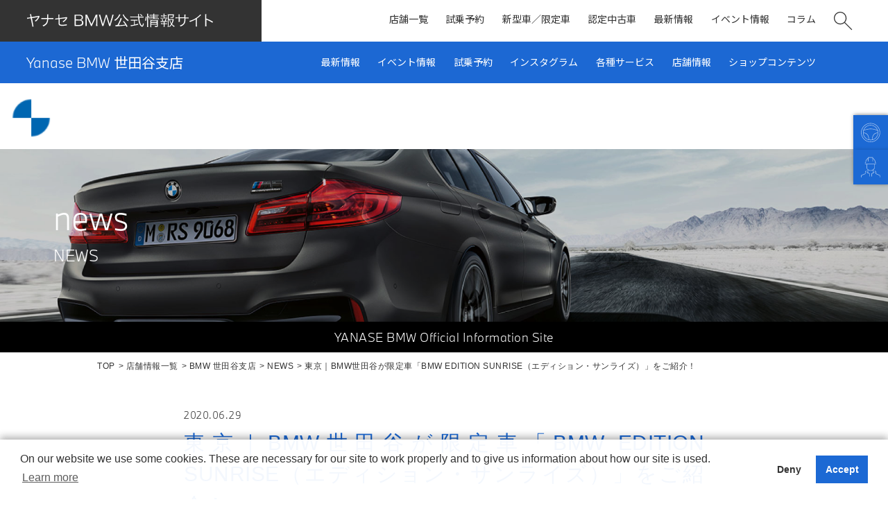

--- FILE ---
content_type: text/html; charset=UTF-8
request_url: https://bmw-yanase.com/setagaya/news/bmw-edition-sunrise
body_size: 26104
content:
<!DOCTYPE html>
<html lang="ja">
<head>
<!-- Google Tag Manager -->
<script>(function(w,d,s,l,i){w[l]=w[l]||[];w[l].push({'gtm.start':
new Date().getTime(),event:'gtm.js'});var f=d.getElementsByTagName(s)[0],
j=d.createElement(s),dl=l!='dataLayer'?'&l='+l:'';j.async=true;j.src=
'https://www.googletagmanager.com/gtm.js?id='+i+dl;f.parentNode.insertBefore(j,f);
})(window,document,'script','dataLayer','GTM-57NNL98');</script>
<!-- End Google Tag Manager -->
<meta charset="UTF-8">
<title>東京｜BMW世田谷が限定車「BMW EDITION SUNRISE（エディション・サンライズ）」をご紹介！｜NEWS｜BMW 世田谷支店｜BMW公式情報サイト</title>
<meta name="description" content="">
<meta name="keywords" content="">
<meta http-equiv="X-UA-Compatible" content="IE=edge">
<meta name="viewport" content="width=device-width,initial-scale=1.0">
<meta name="format-detection" content="telephone=no">

<!-- common -->
<link rel="canonical" href="https://bmw-yanase.com/setagaya/news/bmw-edition-sunrise" />
<link href="https://bmw-yanase.com/images/favicon.ico" rel="shortcut icon">
<link href="https://bmw-yanase.com/shared/css/base.css" rel="stylesheet">
<link href="https://bmw-yanase.com/shared/css/template.css?d=202009" rel="stylesheet">
<link href="https://bmw-yanase.com/shared/css/contents.css?d=20230210" rel="stylesheet">
<link href="https://bmw-yanase.com/shared/css/renewal.css?d=20220630" rel="stylesheet">
<!-- / common --><meta property="og:type" content="article" />
<meta property="og:site_name" content='ヤナセアウディ公式情報サイト'>
<meta property="og:title" content="東京｜BMW世田谷が限定車「BMW EDITION SUNRISE（エディション・サンライズ）」をご紹介！">
<meta property="og:description" content="BMW世田谷支店のブログをご覧いただき、誠にありがとうございます。 &nbsp; 今回は、限定車のご案内です。 BMWは「陽は、また昇る」をコンセプトに、太陽をデザインに纏った限定車「Edition ...">
<meta property="og:url" content="https://bmw-yanase.com/setagaya/news/bmw-edition-sunrise"/>
<meta property="og:image" content="https://bmw-yanase.com/setagaya/wp-content/uploads/sites/2/2020/06/bmw-edition-sunrise.png" /><style>
.blog_area{
  justify-content: center;
}
</style>
</head>

<body id="body" itemscope itemtype="http://schema.org/WebPage">
<!--  Facebook  --> 
<div id="fb-root"></div>
<script async defer crossorigin="anonymous" src="https://connect.facebook.net/ja_JP/sdk.js#xfbml=1&version=v4.0"></script>
    
<!-- Google Tag Manager (noscript) -->
<noscript><iframe src="https://www.googletagmanager.com/ns.html?id=GTM-57NNL98"
height="0" width="0" style="display:none;visibility:hidden"></iframe></noscript>
<!-- End Google Tag Manager (noscript) -->
<header id="header" class="shop">
    <div>
        <p class="logo"><a href="https://bmw-yanase.com/"><img src="https://bmw-yanase.com/shared/images/logo.svg" alt="ヤナセ BMW公式情報サイト"/></a></p>
        <p class="nav_btn"><a href="javascript:void(0);"></a></p>
        <div>
            <nav>
                <div>
                    <div>
                        <p class="navi_tab navi_title acdTab01" data-acd="tab" role="tab" aria-controls="acdPnl01" aria-selected="false">総合 TOP</p>
                        <ul class="acdPnl01" data-acd="tabpanel" role="tabpanel" aria-labelledby="acdTab01" aria-expanded="true" aria-hidden="false">
							<li>
								<a href="/shop/"><span>店舗一覧</span></a>
							</li>
							<li>
								<a href="/modellist/"><span>試乗予約</span></a>
							</li>
							<li>
								<a href="/new-limited/"><span>新型車／限定車</span></a>
							</li>
							<li>
								<a href="/search/"><span>認定中古車</span></a>
							</li>
							<li>
								<a href="/news/"><span>最新情報</span></a>
							</li>
							<li>
								<a href="/event/"><span>イベント情報</span></a>
							</li>                            
							<li>
								<a href="/column/"><span>コラム</span></a>
							</li>
                        </ul>
                        <p class="navi_tab navi_title acdTab02" data-acd="tab" role="tab" aria-controls="acdPnl02" aria-selected="false">世田谷支店 TOP</p>
                        <ul class="navi_tab acdPnl02" data-acd="tabpanel" role="tabpanel" aria-labelledby="acdTab02" aria-expanded="true" aria-hidden="false">
                            <li><a href="https://bmw-yanase.com/setagaya/news/"><span>最新情報</span></a></li>
                            <li><a href="https://bmw-yanase.com/setagaya/event/"><span>イベント情報</span></a></li>
                            <li><a href="/modellist/"><span>試乗予約</span></a></li>
                            <li><a href="https://bmw-yanase.com/setagaya/#instagram"><span>インスタグラム</span></a></li>
                            <!-- <li><a href="https://bmw-yanase.com/setagaya/#facebook"><span>フェイスブック</span></a></li> -->
                            <li><a href="https://bmw-yanase.com/setagaya/#service"><span>各種サービス</span></a></li>
                            <li><a href="https://bmw-yanase.com/setagaya/#access"><span>店舗情報</span></a></li>
                            <li><a href="https://bmw-yanase.com/setagaya/#shopcontents"><span>ショップコンテンツ</span></a></li>
                        </ul>
                    </div>
                </div>
            </nav>
            <div class="search">
                <p class="dropdown"><img src="https://bmw-yanase.com/shared/images/icon_search.svg" alt=""/></p>
                <div class="dropdown-item">
                                        <form method="get" id="searchform" action="https://bmw-yanase.com/">
                        <input type="text" placeholder="SEARCH" name="s" />
                        <button type="submit"><img src="https://bmw-yanase.com/shared/images/icon_search_w.svg" alt="検索"/></button>
                    </form>                </div>
            </div>
        </div>
    </div>
    <div class="shop_navi">
        <p class="shop_navi_shopname"><a href="https://bmw-yanase.com/setagaya/">Yanase BMW 世田谷支店</a></p>
        <div>
            <nav>
                <div>
                    <div>
                        <ul>

                                                                                        <li><a href="https://bmw-yanase.com/setagaya/news/"><span>最新情報</span></a></li>
                                
                            <li><a href="https://bmw-yanase.com/setagaya/event/"><span>イベント情報</span></a></li>
                            <li><a href="/modellist/"><span>試乗予約</span></a></li>
                            <li><a href="https://bmw-yanase.com/setagaya/#instagram"><span>インスタグラム</span></a></li>
                            <!-- <li><a href="https://bmw-yanase.com/setagaya/#facebook"><span>フェイスブック</span></a></li> -->
                            <li><a href="https://bmw-yanase.com/setagaya/#service"><span>各種サービス</span></a></li>
                            <li><a href="https://bmw-yanase.com/setagaya/#access"><span>店舗情報</span></a></li>
                            <li><a href="https://bmw-yanase.com/setagaya/#shopcontents"><span>ショップコンテンツ</span></a></li>                       
                        </ul>
                    </div>
                </div>
            </nav>
        </div>
    </div>
</header>
<!-- /#header -->
    <div class="contens_main shop"><!--shopメニューを入れる場合はclassにshopを追加-->
        <p class="logo_bmw"><img src="https://bmw-yanase.com/shared/images/logo_bmw.png" alt="BMW 駆け抜ける喜び"/></p>
        <div class="over_text">
            <p class="title">news<span>NEWS</span></p>
        </div>
        <div class="mainvisual">
            <picture>
                <source media="(max-width: 768px)" srcset="https://bmw-yanase.com/images/mainvisual_news_sp.jpg">
                <img src="https://bmw-yanase.com/images/mainvisual_news.jpg" class="ofi" alt=""/>
            </picture>
        </div>
    </div>
    <main id="container">
        <p class="catch">YANASE BMW <br class="sp">Official Information Site</p>
        <div class="topic_path" itemscope itemtype="http://schema.org/BreadcrumbList">
            <ul class="">
                <li itemprop="itemListElement" itemscope itemtype="http://schema.org/ListItem">
                    <a itemprop="item" href="https://bmw-yanase.com/"><span itemprop="name">TOP</span></a>
                    <meta itemprop="position" content="1"/>
                </li>
                <li itemprop="itemListElement" itemscope itemtype="http://schema.org/ListItem">
                    <a itemprop="item" href="https://bmw-yanase.com/shop/"><span itemprop="name">店舗情報一覧</span></a>
                    <meta itemprop="position" content="2"/>
                </li>                
                <li itemprop="itemListElement" itemscope itemtype="http://schema.org/ListItem">
                    <a itemprop="item" href="https://bmw-yanase.com/setagaya/"><span itemprop="name">BMW 世田谷支店</span></a>
                    <meta itemprop="position" content="3"/>
                </li>                
                <li itemprop="itemListElement" itemscope itemtype="http://schema.org/ListItem">
                    <a itemprop="item" href="https://bmw-yanase.com/setagaya/news/"><span itemprop="name">NEWS</span></a>
                    <meta itemprop="position" content="4"/>
                </li>
                <li itemprop="itemListElement" itemscope itemtype="http://schema.org/ListItem">
                    <span itemprop="name">東京｜BMW世田谷が限定車「BMW EDITION SUNRISE（エディション・サンライズ）」をご紹介！</span>
                    <meta itemprop="position" content="5"/>
                </li>
            </ul>
        </div>
        <!-- /.topic_path -->
        
        <section class="pd_m pt">
            <div class="contents_w1000 blog_area blog_detail">
                <div class="main_area">
                                    <article>
                        <p class="date BMWType">2020.06.29</p>
                        <h1 class="blog_title">東京｜BMW世田谷が限定車「BMW EDITION SUNRISE（エディション・サンライズ）」をご紹介！</h1>
                                                <div class="social">
                            <ul>
                                <li><a href="https://twitter.com/share?ref_src=twsrc%5Etfw" class="twitter-share-button" data-show-count="false">Tweet</a><script async src="https://platform.twitter.com/widgets.js" charset="utf-8"></script></li>
                                <li><div class="fb-like" data-href="https://bmw-yanase.com/setagaya/news/bmw-edition-sunrise" data-width="" data-layout="button" data-action="like" data-size="small" data-show-faces="false" data-share="true"></div></li>
                            </ul>
                        </div>                        <div class="blog_text">
                            <p>BMW世田谷支店のブログをご覧いただき、誠にありがとうございます。</p>
<p>&nbsp;</p>
<p>今回は、限定車のご案内です。</p>
<p>BMWは「陽は、また昇る」をコンセプトに、太陽をデザインに纏った限定車「Edition Sunrise（エディション・サンライズ）」を、BMW X2、BMW 3シリーズ、BMW Z4に設定し、販売いたします。</p>
<p>&nbsp;</p>
<p>お気軽にセールス・コンサルタントまでお問い合わせください！</p>
<p>&nbsp;</p>
<p>※お問い合わせ日によっては展示を終了している場合もございます。予めご了承ください。</p>
<p>&nbsp;</p>
<p>&nbsp;</p>
<h2>BMW EDITION SUNRISE</h2>
<p><img class="alignnone size-full wp-image-214" src="https://bmw-yanase.com/setagaya/wp-content/uploads/sites/2/2020/06/bmw-edition-sunrise.png" alt="BMW EDITION SUNRISE" width="489" height="365" srcset="https://bmw-yanase.com/setagaya/wp-content/uploads/sites/2/2020/06/bmw-edition-sunrise.png 489w, https://bmw-yanase.com/setagaya/wp-content/uploads/sites/2/2020/06/bmw-edition-sunrise-300x224.png 300w" sizes="(max-width: 489px) 100vw, 489px" /></p>
<p>BMWは、明日への望みを一筋の赤いラインに託した日本だけの特別限定車「EDITION SUNRISE」を製作しました。</p>
<p>赤々と燃え立つ希望が、やがて活気に満ちた街を、力強く、スポーティに走り抜けます。</p>
<p>&nbsp;</p>
<h3>『陽は、また昇る』に込められた意味</h3>
<p>『赤。それは、私たちの心をつねに奮い立たせる特別な色。</p>
<p>「明け」と同じ語源をもつこの言葉は、地平線からのぼる太陽を示し、新たな希望を象徴します。</p>
<p>世界が再び元気を取り戻し、駆け出す日を願って。』</p>
<p>&nbsp;</p>
<h3>デザイン</h3>
<p>「EDITION SUNRISE」は、世界が再び元気を取り戻し、駆け出す日を願って作られた限定車です。</p>
<p>&nbsp;</p>
<p>地平線から昇り新たな希望を象徴する太陽に思いを馳せ、外装色アルピン・ホワイトに、ドア・ミラー、ボディ・サイドに、心を奮い立たせる特別な色である赤のラインを施しております。</p>
<p>また、ボディ全体を真っ赤なメルボルン・レッドを外装色に採用したモデルも特別に導入されます。</p>
<p>&nbsp;</p>
<h3>充実した特別装備</h3>
<p>「EDITION SUNRISE」は、デザインのみならず装備も充実させ、魅力ある価格も実現しております。</p>
<p>&nbsp;</p>
<h4>「BMW X2 xDrive18d M Sport Edition Sunrise」について</h4>
<p><img class="alignnone size-full wp-image-215" src="https://bmw-yanase.com/setagaya/wp-content/uploads/sites/2/2020/06/bmw-x2-edition-sunrise.png" alt="BMW EDITION SUNRISE" width="489" height="365" srcset="https://bmw-yanase.com/setagaya/wp-content/uploads/sites/2/2020/06/bmw-x2-edition-sunrise.png 489w, https://bmw-yanase.com/setagaya/wp-content/uploads/sites/2/2020/06/bmw-x2-edition-sunrise-300x224.png 300w" sizes="(max-width: 489px) 100vw, 489px" /></p>
<p>「BMW X2」は、通常ラインナップではデザイン・ラインが「Standard」と「M Sport X」であるところ、「限定車 EDITION SUNRISE」モデルは日本未導入の「M Sport」をベースとしています。</p>
<p>&nbsp;</p>
<p>エクステリアにはアルピン・ホワイトの外装色にEDITION SUNRISE専用の赤のアクセント・ラインが施されます。</p>
<p>ホイールは「19インチMライト・アロイ・ホイール・ダブルスポーク・スタイリング715 M」を装着。</p>
<p>&nbsp;</p>
<p>インテリアには「パーフォレーテッド・ダコタ・レザー」の「ヘッド・レスト一体型Mスポーツシート」が装備されます。</p>
<p>&nbsp;</p>
<p>サスペンションは「アダプティブ・サスペンション」となるなど、大変充実した特別装備が施されます。</p>
<p>&nbsp;</p>
<h3>魅力ある価格</h3>
<p>「BMW X2 xDrive18d M Sport EDITION SUNRISE」は、5,540,000円（税込）です。</p>
<p>200台限定となります。</p>
<p>&nbsp;</p>
<p>&nbsp;</p>
<h2>「EDITION SUNRISE」ラインナップ</h2>
<p>計500台限定で製作される「EDITION SUNRISE」。</p>
<p>セダン、SAC（スポーツ・アクティビティ・クーペ）、そしてロードスター。いずれ劣らぬ個性を携えた3つのモデルをラインナップしています。</p>
<p>&nbsp;</p>
<p>先ほどご紹介した「BMW X2 xDrive18d M Sport Edition Sunrise」の他にも、BMW 3シリーズとBMW Z4に充実した特別な装備が施された「EDITION SUNRISE」がございます。</p>
<p>&nbsp;</p>
<h3>BMW 320d xDrive M Sport Edition Sunrise</h3>
<p><img class="alignnone size-full wp-image-216" src="https://bmw-yanase.com/setagaya/wp-content/uploads/sites/2/2020/06/bmw-3-edition-sunrise.png" alt="BMW EDITION SUNRISE" width="489" height="365" srcset="https://bmw-yanase.com/setagaya/wp-content/uploads/sites/2/2020/06/bmw-3-edition-sunrise.png 489w, https://bmw-yanase.com/setagaya/wp-content/uploads/sites/2/2020/06/bmw-3-edition-sunrise-300x224.png 300w" sizes="(max-width: 489px) 100vw, 489px" /></p>
<p>「BMW 320d xDrive M Sport」をベースとしています。</p>
<p>外装色アルピン・ホワイトが限定200台、メルボルン・レッドが限定50台です。</p>
<p>&nbsp;</p>
<h3>BMW Z4 sDrive20i M Sport Edition Sunrise</h3>
<p><img class="alignnone size-full wp-image-217" src="https://bmw-yanase.com/setagaya/wp-content/uploads/sites/2/2020/06/bmw-z4-edition-sunrise.png" alt="BMW EDITION SUNRISE" width="489" height="365" srcset="https://bmw-yanase.com/setagaya/wp-content/uploads/sites/2/2020/06/bmw-z4-edition-sunrise.png 489w, https://bmw-yanase.com/setagaya/wp-content/uploads/sites/2/2020/06/bmw-z4-edition-sunrise-300x224.png 300w" sizes="(max-width: 489px) 100vw, 489px" /></p>
<p>「BMW Z4 sDrive20i M Sport」をベースとし、限定50台です。</p>
<p>&nbsp;</p>
<p>詳細などにつきましては、お気軽にセールス・コンサルタントまでお問い合わせください。</p>
<p>&nbsp;</p>
<p>&nbsp;</p>
<h2>ぜひこの機会に、ご来店下さい！</h2>
<p>明日への望みを一筋の赤いラインに託した日本だけの特別限定車「EDITION SUNRISE」。</p>
<p>ご興味ありましたら、お気軽にセールス・コンサルタントまでお問い合わせください。</p>
<p>&nbsp;</p>
<p>世田谷支店のショールームには様々な展示車が並んでいます。</p>
<p>気になる方はぜひこの機会にヤナセBMW世田谷支店へお越しください。</p>
<p>&nbsp;</p>
<p><a href="https://bmw-yanase.com/setagaya/">BMW世田谷支店へのアクセスはこちら</a></p>
<p>&nbsp;</p>
                        </div>
                                                <div class="blog_shop_list">
                            <p class="title_shop">SHOP<span>店舗案内</span></p>
                            <p>貴方のお近くのヤナセBMWは？</p>
                            <div class="col2">
                                <ul>
                                    <li><a href="/setagaya/"><span>東京都世田谷区</span><span>世田谷支店</span></a></li>
                                    <li><a href="/denenchofu/"><span>東京都世田谷区</span><span>田園調布支店</span></a></li>
                                    <li><a href="/nagoya/"><span>愛知県名古屋市中区</span><span>名古屋支店</span></a></li>
                                    <li><a href="/tenpaku/"><span>愛知県名古屋市天白区</span><span>天白支店</span></a></li>
                                </ul>
                                <ul>
                                    <li><a href="/yokkaichi/"><span>三重県四日市</span><span>四日市支店</span></a></li>
                                    <li><a href="/fukuokanishi/"><span>福岡県福岡市早良区</span><span>福岡西支店</span></a></li>
                                    <li><a href="/itazuke/"><span>福岡県福岡市博多区</span><span>福岡板付支店</span></a></li>
                                    <li><a href="/kurume/"><span>福岡県久留米市</span><span>久留米支店</span></a></li>
                                </ul>
                            </div>
                        </div>                                                
                                                <div class="social">
                            <ul>
                                <li><a href="https://twitter.com/share?ref_src=twsrc%5Etfw" class="twitter-share-button" data-show-count="false">Tweet</a><script async src="https://platform.twitter.com/widgets.js" charset="utf-8"></script></li>
                                <li><div class="fb-like" data-href="https://bmw-yanase.com/setagaya/news/bmw-edition-sunrise" data-width="" data-layout="button" data-action="like" data-size="small" data-show-faces="false" data-share="true"></div></li>
                            </ul>
                        </div>
                        <ul class="paging">
                                                  <li class="prev"><a href="https://bmw-yanase.com/setagaya/news/business-hours-shorten" rel="prev">新型コロナウイルス感染対策に伴う営業時間の一部短縮のお知らせ</a></li>
                                                                          <li class="next"><a href="https://bmw-yanase.com/setagaya/news/bmw-x2-xdrive20d" rel="next">東京｜BMW世田谷が「BMW X2 xDrive20d」をご紹介！</a></li>
                                                </ul>
                    </article>
                    

                </div>


            </div>
        </section>
    
    </main>
    <!-- /#container -->
    <div class="side_navi">
        <ul>
                    <li class="test_drive"><a href="https://bmw-yanase.com/modellist/" target="_blank" rel="noopener"><span>試乗予約</span></a></li>
                    <li class="car_inspection"><a href="https://www.yanase.co.jp/after/nyuko/?store_base_id=25839&#038;mode=add_store" target="_blank" rel="noopener"><span>車検点検予約</span></a></li>
        </ul>
    </div>    <footer>
        <div class="foot_area">
            <div>
                <p class="BMWType"><a href="/">HOME</a></p>
                <div>
                    <ul class="foot_nav">
                        <li><a href="/shop/">店舗一覧</a></li>
                        <li><a href="/new-limited/">新型車／限定車</a></li>
                        <li><a href="/event/">イベント</a></li>
                        <li><a href="/privacy/">プライバシーポリシー</a></li>
			    <li><a href="/column/news/solicitation-policy/">金融商品勧誘方針</a></li>
                    </ul>
                    <ul class="foot_nav">
                        <li><a href="/modellist/">試乗予約</a></li>
                        <li><a href="/search/">認定中古車</a></li>
                        <li><a href="/column/">コラム</a></li>
                        <li><a href="/sitemap/">サイトマップ</a></li>
			    <li><a href="/column/news/customer-oriented-policy/">保険業務運営方針</a></li>
                    </ul>
                </div>
            </div>
            <div>
                <p class="BMWType"><a href="/shop/">SHOP</a></p>
                <div>
                    <div>
                        <ul class="foot_nav">
                            <li><a href="/setagaya/">世田谷支店</a></li>
                            <li><a href="/denenchofu/">田園調布支店</a></li>
                            <li><a href="/nagoya/">名古屋支店</a></li>
                        </ul>
                        <ul class="foot_nav">
                            <li><a href="/tenpaku/">天白支店</a></li>
                            <li><a href="/yokkaichi/">四日市支店</a></li>
                            <li><a href="/fukuokanishi/">福岡西支店</a></li>
                        </ul>
                    </div>
                    <div>
                        <ul class="foot_nav">
                            <li><a href="/itazuke/">福岡板付支店</a></li>
                            <li><a href="/kurume/">久留米支店</a></li>
                        </ul>
                    </div>
                </div>
            </div>
            <div>
                <p class="BMWType"><a href="/shop/">Premium Selection</a></p>
                <div>
                    <div>
                        <ul class="foot_nav">
                            <li><a href="/bps-setagaya/">Premium Selection 世田谷</a></li>
                            <li><a href="/bps-denenchofu/">Premium Selection 田園調布</a></li>
                            <li><a href="/bps-tenpaku/">Premium Selection 天白</a></li>
                        </ul>
                        <ul class="foot_nav">
                            <li><a href="/bps-yokkaichi/">Premium Selection 四日市</a></li>
                            <li><a href="/bps-nakagawa/">Premium Selection 中川</a></li>
                        </ul>
                    </div>
                    <div>
                        <ul class="foot_nav">
                            <li><a href="/bps-fukuoka/">Premium Selection 福岡 </a></li>
                            <li><a href="/bps-fukuokanishi/">Premium Selection 福岡?</a></li>
                            <li><a href="/bps-kurume/">Premium Selection 久留米</a></li>
                        </ul>
        
                    </div>
                </div>
            </div>
        </div>
        <div class="footer_bnr_area">
           
        </div>
        <div class="foot_area_bottom">
            <p><span><a href="https://bmw-yanase.com/"><img src="https://bmw-yanase.com/shared/images/logo.svg" alt="ヤナセ BMW公式情報サイト"/></a></span></p>
            <small class="copyright">Copyright &copy; ヤナセバイエルンモーターズ株式会社 All Rights Reserved.</small>
        </div>
        <p class="page_top"><a href="#body"><img src="https://bmw-yanase.com/shared/images/pagetop.svg" alt="先頭へ戻る"></a></p>
    </footer><!-- common -->
<!--[if lt IE 9]>
<script src="https://bmw-yanase.com/shared-2/js/jquery-1.11.3.min.js"></script>
<![endif]-->
<!--[if gte IE 9]><!-->
<script src="https://bmw-yanase.com/shared/js/jquery-2.1.4.min.js"></script>
<!--<![endif]-->
<script src="https://bmw-yanase.com/shared/js/site.js"></script>
<!-- / common --></body>
</html>

--- FILE ---
content_type: text/css
request_url: https://bmw-yanase.com/shared/css/base.css
body_size: 4804
content:
@charset "utf-8";

/* ========================================================
	base.css => 共通基本CSS
======================================================== */

/* reset
============================================================================================================ */
body,
div,
dl,
dt,
dd,
ul,
ol,
li,
h1,
h2,
h3,
h4,
h5,
h6,
pre,
form,
fieldset,
p,
blockquote,
th,
td {
	margin: 0;
	padding: 0;
}
table {
	font-size: 100%;
	font-family: inherit;
}
fieldset,
img {
	border: 0;
}
img {
	vertical-align: middle;
}
address,
caption,
cite,
code,
dfn,
em,
th,
var {
	font-style: normal;
	font-weight: normal;
}
ol,
ul {
	list-style: none;
}
caption,
th {
	text-align: left;
}
h1,
h2,
h3,
h4,
h5,
h6 {
	font-size: 100%;
}
q:before,
q:after {
	content: "";
}
abbr,
acronym {
	border: 0;
}
select,
input,
textarea {
	font-size: 100%;
}
header,
footer,
nav,
section,
article,
figure,
aside {
	display: block;
}

button {
	background-color: transparent;
	border: none;
	cursor: pointer;
	outline: none;
	padding: 0;
	appearance: none;
}

/* ClearFix
============================================================================================================ */
.clearfix,
.row {
	zoom: 1;
}
.clearfix:after,
.row:after {
	content: ".";
	display: block;
	height: 0;
	clear: both;
	visibility: hidden;
	line-height: 0;
	overflow: hidden;
}

/* float
============================================================================================================ */
.fl {
	float: left;
}
.fr {
	float: right;
}

@media screen and (max-width: 768px) {
	.fl {
		float: none;
	}
	.fr {
		float: none;
	}
}

/* block_center
============================================================================================================ */
.bc {
	display: block;
	margin-right: auto;
	margin-left: auto;
}

/* text-align
============================================================================================================ */
.tal {
	text-align: left !important;
}
.tac {
	text-align: center;
}
.tar {
	text-align: right;
}
@media screen and (max-width: 768px) {
	.sp_tal {
		text-align: left !important;
	}
	.sp_tac {
		text-align: center !important;
	}
	.sp_tar {
		text-align: right !important;
	}
}

/* margin
============================================================================================================ */
.m00 {
	margin: 0 !important;
}
.mb00 {
	margin-bottom: 0 !important;
}
.mt00 {
	margin-top: 0 !important;
}
.mt05 {
	margin-top: 5px !important;
}
.mt10 {
	margin-top: 10px !important;
}
.mt15 {
	margin-top: 15px !important;
}
.mt20 {
	margin-top: 20px !important;
}
.mt25 {
	margin-top: 25px !important;
}
.mt30 {
	margin-top: 30px !important;
}
.mt35 {
	margin-top: 35px !important;
}
.mt40 {
	margin-top: 40px !important;
}
.mt45 {
	margin-top: 45px !important;
}
.mt50 {
	margin-top: 50px !important;
}
.mt {
	margin-top: 1rem !important;
}

/* padding
============================================================================================================ */
.p00 {
	padding: 0 !important;
}
.pb00 {
	padding-bottom: 0 !important;
}
.pt00 {
	padding-top: 0 !important;
}
.pt10 {
	padding-top: 10px !important;
}
.pt15 {
	padding-top: 15px !important;
}
.pt20 {
	padding-top: 20px !important;
}
.pt {
	padding-top: 1rem !important;
}

/* font size
============================================================================================================ */
.fz10 {
	font-size: 10px;
	font-size: 1rem;
}
.fz11 {
	font-size: 11px;
	font-size: 1.1rem;
}
.fz12 {
	font-size: 12px;
	font-size: 1.2rem;
}
.fz13 {
	font-size: 13px;
	font-size: 1.3rem;
}
.fz14 {
	font-size: 14px;
	font-size: 1.4rem;
}
.fz15 {
	font-size: 15px;
	font-size: 1.5rem;
}
.fz16 {
	font-size: 16px;
	font-size: 1.6rem;
}
.fz17 {
	font-size: 17px;
	font-size: 1.7rem;
}
.fz18 {
	font-size: 18px;
	font-size: 1.8rem;
}
.fz19 {
	font-size: 19px;
	font-size: 1.9rem;
}
.fz20 {
	font-size: 20px;
	font-size: 2rem;
}
.fz_small {
	font-size: 80%;
}
.fz_large {
	font-size: 120%;
}
.fz_xlarge {
	font-size: 140%;
}
.fz_xxlarge {
	font-size: 160%;
}

/* font weight
============================================================================================================ */
.fwb {
	font-weight: bold;
}
.fwn {
	font-weight: bold !important;
}

/* color
============================================================================================================ */
.blue {
	color: #1c69d4;
}
.gray {
	color: #918b8a;
}

/* background
============================================================================================================ */
.bg_gray {
	background: #f2f2f2;
}
.bg_dgray {
	background: #333333;
}

/* border
============================================================================================================ */
.border_top_area {
	border-top: 3px solid #1c69d4;
}


--- FILE ---
content_type: text/css
request_url: https://bmw-yanase.com/shared/css/template.css?d=202009
body_size: 50462
content:
@charset "utf-8";
@import url("https://fonts.googleapis.com/css?family=Noto+Sans+JP:400,700&display=swap&subset=japanese");
@font-face {
  font-family: "BMWTypeNormal";
  /* src: url("../font/bmwtypewebli_all.woff") format("woff"); */
  src: url("../font/BMWTypeNext-Light.woff") format("woff");
}
/* ========================================================
	template.css => テンプレート用CSS
======================================================== */
html,
body {
  width: 100%;
  overflow-x: hidden;
}
html {
  font-size: 62.5%;
}
body {
  background-color: #fff;
  font-size: 10px;
  font-size: 1rem;
  line-height: 1.6;
  color: #333333;
  font-family: "ヒラギノ角ゴ ProN W3", "Hiragino Sans", "Hiragino Kaku Gothic ProN", sans-serif;
  -webkit-text-size-adjust: 100%;
}
.BMWType {
  font-family: "BMWTypeNormal";
}
table {
  border-collapse: collapse;
  border-spacing: 0;
  line-height: 1.7;
}
a {
  text-decoration: none;
  -webkit-transition: color 0.2s, background-color 0.2s, background-image 0.2s, border 0.2s, opacity 0.2s;
  -o-transition: color 0.2s, background-color 0.2s, background-image 0.2s, border 0.2s, opacity 0.2s;
  transition: color 0.2s, background-color 0.2s, background-image 0.2s, border 0.2s, opacity 0.2s;
  color: #333333;
}
a:hover {
}
a.a_reverse,
.a_reverse a {
  text-decoration: none;
}
a.a_reverse[href]:hover,
.a_reverse a[href]:hover {
  text-decoration: underline;
}
a.deco {
  color: #1c69d4 !important;
  text-decoration: underline !important;
}
a.deco:hover {
  text-decoration: none !important;
}
* {
  -webkit-box-sizing: border-box;
  -moz-box-sizing: border-box;
  -o-box-sizing: border-box;
  -ms-box-sizing: border-box;
  box-sizing: border-box;
}
img {
  max-width: 100%;
  height: auto;
  -webkit-box-sizing: border-box;
  -moz-box-sizing: border-box;
  box-sizing: border-box;
}
label {
  cursor: pointer;
}
input,
select,
textarea,
button {
  margin: 0;
  vertical-align: middle;
  font-family: inherit;
  outline: none;
  font-size: 100%;
  -webkit-box-sizing: border-box;
  -moz-box-sizing: border-box;
  box-sizing: border-box;
}
button {
  cursor: pointer;
}
iframe {
  vertical-align: middle;
}
@media screen and (max-width: 960px) {
  img {
    max-width: 100%;
    height: auto;
    -webkit-box-sizing: border-box;
    -moz-box-sizing: border-box;
    box-sizing: border-box;
  }
  iframe {
    max-width: 100%;
    height: 200px;
  }
}
/* pc / tab / sp
============================================================================================================ */
.pcs,
.tab,
.sp,
.sps {
  display: none !important;
}
@media screen and (max-width: 1000px) {
  .pc {
    display: none !important;
  }
  .tab {
    display: block !important;
  }
  img.tab,
  span.tab,
  br.tab,
  em.tab,
  strong.tab {
    display: inline !important;
  }
}
@media screen and (max-width: 768px) {
  .sp {
    display: block !important;
  }
  img.sp,
  spsan.sp,
  br.sp,
  em.sp,
  strong.sp {
    display: inline !important;
  }
}
@media screen and (max-width: 480px) {
  .sps {
    display: block !important;
  }
  img.sps,
  spsan.sps,
  br.sps,
  em.sps,
  strong.sps {
    display: inline !important;
  }
}
/* sp
============================================================================================================ */
@media screen and (max-width: 768px) {
  *[data-label] img {
    display: none;
  }
  *[data-label]:before {
    content: attr(data-label);
  }
  *[data-label-r]:after {
    content: attr(data-label-r);
  }
}
/* w
============================================================================================================ */
.w {
  position: relative;
  display: block;
  width: 1000px;
  margin: 0 auto;
  padding: 0 10px;
}
.mw {
  min-width: 1000px;
}
.w:after,
.mw:after {
  content: ".";
  display: block;
  height: 0;
  clear: both;
  visibility: hidden;
  line-height: 0;
  overflow: hidden;
}
@media screen and (max-width: 768px) {
  .w {
    width: auto;
    padding: 0;
  }
  #container.sub .w {
    width: auto;
    padding: 0 10px;
  }
  .mw {
    min-width: 0;
  }
  .pl {
    width: auto;
    padding: 0 10px;
  }
}
/* hv_wh
============================================================================================================ */
a.hv_wh,
button.hv_wh,
a .hv_wh,
.hv_wh a {
  position: relative;
  display: inline-block;
}
a.hv_wh:after,
button.hv_wh:after,
a .hv_wh:after,
.hv_wh a:after {
  content: "";
  position: absolute;
  left: 0;
  right: 0;
  top: 0;
  bottom: 0;
  background-color: rgba(255, 255, 255, 0);
  -webkit-transition: background 0.15s;
  -o-transition: background 0.15s;
  transition: background 0.15s;
  z-index: 3;
}
a.hv_wh:hover:after,
button.hv_wh:hover:after,
a:hover .hv_wh:after,
.hv_wh a:hover:after {
  background-color: rgba(255, 255, 255, 0.3);
}
@media screen and (max-width: 768px) {
  a.hv_wh:after,
  button.hv_wh:after,
  a .hv_wh:after,
  .hv_wh a:after {
    content: none;
  }
}
/* ヘッダー
============================================================================================================ */
#header {
  font-family: "BMWTypeNormal", "Noto Sans JP", sans-serif;
  font-size: 1.4rem;
  /* letter-spacing: 0.04em; */
  position: fixed;
  width: 100%;
  /*height: 60px;*/
  z-index: 100;
  color: #000;
  background: #fff;
}
#header > div {
  display: -webkit-box;
  display: -webkit-flex;
  display: -ms-flexbox;
  display: flex;
  -webkit-box-align: center;
  -webkit-align-items: center;
  -ms-flex-align: center;
  align-items: center;
  -webkit-box-pack: justify;
  -webkit-justify-content: space-between;
  -ms-flex-pack: justify;
  justify-content: space-between;
  margin: 0 3vw 0 0;
  height: 60px;
}
#header > div > div {
  display: -webkit-box;
  display: -webkit-flex;
  display: -ms-flexbox;
  display: flex;
}
#header .logo {
  width: auto;
  height: 100%;
  padding: 0 3vw;
  display: flex;
  align-items: center;
  font-size: 1.6rem;
  box-sizing: border-box;
  background-color: #333;
}
#header .logo a {
  color: #fff;
}
#header .logo img {
  width: 90%;
  height: auto;
  vertical-align: top;
}
#header nav ul {
  display: -webkit-box;
  display: -webkit-flex;
  display: -ms-flexbox;
  display: flex;
  -webkit-box-align: center;
  -webkit-align-items: center;
  -ms-flex-align: center;
  align-items: center;
  margin-left: 1vw;
}
#header nav ul li a {
  display: block;
  font-size: 1.6rem;
  font-weight: bold;
  color: #333333;
  padding: 0 1vw;
  text-align: center;
  /* letter-spacing: 0.08em; */
}
#header nav ul li a span {
  display: block;
  font-size: 1.4rem;
  font-weight: normal;
}
#header nav ul li a:hover {
  color: #1c69d4;
}
#header.shop > div:first-child {
  opacity: 1;
  animation-duration: 0.3s;
  animation-name: fade-in;
  -moz-animation-duration: 0.3s;
  -moz-animation-name: fade-in;
  -webkit-animation-duration: 0.3s;
  -webkit-animation-name: fade-in;
}
#header.shop.fixed > div:first-child {
  opacity: 0;
  display: none;
}
@keyframes fade-in {
  0% {
    display: none;
    opacity: 0;
  }
  1% {
    display: block;
    opacity: 0;
  }
  100% {
    display: block;
    opacity: 1;
  }
}
@-moz-keyframes fade-in {
  0% {
    display: none;
    opacity: 0;
  }
  1% {
    display: block;
    opacity: 0;
  }
  100% {
    display: block;
    opacity: 1;
  }
}
@-webkit-keyframes fade-in {
  0% {
    display: none;
    opacity: 0;
  }
  1% {
    display: block;
    opacity: 0;
  }
  100% {
    display: block;
    opacity: 1;
  }
}
@media screen and (max-width: 1150px) {
  #header > div {
    margin: 0;
  }
  #header nav ul li a {
    font-size: 1.5rem;
    white-space: nowrap;
  }
}
@media screen and (max-width: 1000px) {
  #header {
    height: 50px;
    display: -webkit-box;
    display: -webkit-flex;
    display: -ms-flexbox;
    display: flex;
    -webkit-box-align: center;
    -webkit-align-items: center;
    -ms-flex-align: center;
    align-items: center;
  }
  #header > div {
    margin: 0;
    height: 50px;
    background: #333;
  }
  #header .logo {
    max-width: 270px;
    width: 100%;
    height: auto;
  }
  #header .logo img {
    vertical-align: middle;
  }
  #header nav ul {
    margin-left: 0;
    display: block;
    padding-top: 3rem;
  }
  #header nav ul li a {
    display: block;
    font-size: 2rem;
    padding: 0.4em 2em;
    height: auto;
    position: relative;
    color: #fff;
    text-align: center;
  }
  #header nav ul li a span {
    font-size: 2rem;
    color: #fff;
  }
  #header.shop > div:first-child {
    opacity: 1;
    animation-name: none;
    -moz-animation-name: none;
    -webkit-animation-name: none;
  }
  #header.shop.fixed > div:first-child {
    opacity: 1;
    display: flex;
  }
}
/*プルダウンメニュー*/
@media screen and (min-width: 1001px) {
  #header nav ul li {
    position: relative;
  }
  #header nav ul li .nav_down + ul {
    position: absolute;
    /* left: -20px;*/
    left: -60px;
    top: 90px; /*高さ-10px*/
    height: 0;
    overflow: hidden;
    opacity: 0;
    z-index: 10;
    min-width: 100%;
    -webkit-transition: all 0.15s ease;
    -o-transition: all 0.15s ease;
    transition: all 0.15s ease;
  }
  /*    #header nav #global ul li + li {
        border-top: 1px solid #ccc;
    }*/
  #header nav ul li .nav_down + ul a {
    background: rgba(255, 255, 255, 0.9);
    padding: 10px 8px;
    font-size: 1.1rem;
    height: auto;
    min-width: 100%;
    white-space: nowrap;
    -webkit-box-sizing: border-box;
    -moz-box-sizing: border-box;
    -o-box-sizing: border-box;
    -ms-box-sizing: border-box;
    box-sizing: border-box;
  }
  #header nav ul li .nav_down + ul li:first-child a {
    padding: 20px 8px 5px 8px;
  }
  #header nav ul li .nav_down + ul a:after {
    content: none;
  }
  /*メニュー下層hover時の動き*/
  /*#header nav #global ul li a:hover {
    background: rgba(255,255,255,0.5);
    color: #fff;
    opacity: 1;
}*/
  #header nav ul li:hover ul {
    overflow: visible;
    opacity: 1;
    height: auto;
    top: 40px;
    display: inline-block;
  }
  #header nav .nav_down {
    display: none;
  }
}
@media screen and (max-width: 1000px) {
  #header nav ul ul {
    background: rgba(255, 255, 255, 0.5);
    height: 0;
    visibility: hidden;
    opacity: 0;
    /*dev*/
    /*      visibility: visible;
    opacity: 1;
    */
    -webkit-transition: all 0.2s;
    -o-transition: all 0.2s;
    transition: all 0.2s;
  }
  #header nav ul ul.open {
    height: auto;
    visibility: visible;
    opacity: 1;
  }
  #header nav ul li ul li a {
    font-size: 1.3rem;
    padding: 10px 0;
  }
  #header nav ul li ul li:first-child a {
    padding: 15px 0 10px 0;
  }
  #header nav ul li ul li:last-child a {
    padding: 10px 0 15px 0;
  }
  /*アイコン*/
  /* plus icon */
  #header nav .has_snav {
    position: relative;
  }
  #header nav .nav_down {
    position: absolute;
    right: 0;
    top: 25px;
    width: 50px;
    height: 60px;
    margin-top: -26px;
    z-index: 10;
  }
  #header nav ul .has_snav > .nav_down:after {
    content: "";
    display: block;
    position: absolute;
    left: auto;
    bottom: auto;
    right: 25px;
    top: 50%;
    width: 13px;
    height: 1px;
    margin-top: -1px;
    background-color: #000;
    -webkit-transition: all 0.2s;
    -o-transition: all 0.2s;
    transition: all 0.2s;
  }
  #header nav ul .has_snav > .nav_down:before {
    content: "";
    display: block;
    position: absolute;
    left: auto;
    bottom: auto;
    right: 31px;
    top: 50%;
    width: 1px;
    height: 13px;
    background-color: #000;
    -webkit-transition: all 0.2s;
    -o-transition: all 0.2s;
    transition: all 0.2s;
    margin-top: -7px;
  }
  #header nav ul .has_snav > .nav_down.open:before {
    -webkit-transform: translateY(0) rotate(90deg);
    -ms-transform: translateY(0) rotate(90deg);
    transform: translateY(0) rotate(90deg);
  }
}
/* shop_navi
------------------------------------------------------------- */
#header.shop > div.shop_navi {
  background: #1c68d3;
  margin: 0;
  padding: 0 3vw;
}
#header.shop > div.shop_navi ul {
  margin-right: -webkit-calc(27px + 2vw);
  margin-right: calc(27px + 2vw);
}
#header.shop > div.shop_navi ul a {
  color: #fff;
  font-weight: normal;
}
#header.shop > div.shop_navi ul a:hover {
  color: #333;
}
#header.shop .shop_navi_shopname {
  font-size: 2rem;
  font-family: "BMWTypeNormal", "Noto Sans JP", sans-serif;
}
#header.shop .shop_navi_shopname a {
  color: #fff;
}
#header.shop .navi_tab {
  display: none;
}
@media screen and (max-width: 1000px) {
  #header.shop > div {
    /* width: 100%; */
  }
  #header.shop > div.shop_navi {
    display: none;
  }
  #header.shop .navi_tab {
    display: block;
  }
  #header.shop .navi_title {
    font-size: 2rem;
    text-align: center;
    color: #fff;
    position: relative;
    margin-top: 2em;
    font-family: "BMWTypeNormal", "Noto Sans JP", sans-serif;
  }
  #header.shop nav ul li a {
    font-weight: normal;
    font-size: 1.9rem;
  }
  #header.shop nav p.navi_title:before,
  #header.shop nav p.navi_title[aria-selected="false"]:after,
  #header.shop nav p.navi_title[aria-selected="true"]:after {
    background: #fff;
    position: absolute;
    display: flex;
    align-items: center;
    margin: auto;
    content: "";
    -webkit-transition: all 0.3s ease;
    -o-transition: all 0.3s ease;
    transition: all 0.3s ease;
  }
  #header.shop nav p.navi_title:before {
    top: 0;
    bottom: 0;
    right: 15px;
    width: 20px;
    height: 2px;
  }
  #header.shop p.navi_title[aria-selected="false"]:after {
    top: 0;
    bottom: 0;
    right: 24px;
    width: 2px;
    height: 20px;
  }
  #header.shop p.navi_title[aria-selected="true"]:after {
    top: 0;
    bottom: 0;
    right: 24px;
    width: 2px;
    height: 20px;
    -webkit-transform: translateY(0) rotate(90deg);
    -ms-transform: translateY(0) rotate(90deg);
    transform: translateY(0) rotate(90deg);
  }
}
/* nav ハンバーガー
------------------------------------------------------------- */
#header nav {
}
#header .nav_btn {
  display: none;
}
@media screen and (max-width: 1000px) {
  #header nav {
    position: fixed;
    overflow: hidden;
    height: 100%;
    /*height: -webkit-calc(100% - 60px);
		height: calc(100% - 60px);
		top: 60px;*/
    top: 0;
    right: 0;
    width: 0;
    pointer-events: none;
    opacity: 0;
    visibility: hidden;
    -webkit-transition: all 0.3s ease;
    -o-transition: all 0.3s ease;
    transition: all 0.3s ease;
  }
  #header nav > div {
    height: 100%;
    /*overflow-y: scroll;*/
    -webkit-overflow-scrolling: touch;
  }
  #header nav > div > div {
    height: -webkit-calc(100% - 50px);
    height: calc(100% - 50px);
    overflow-y: auto;
    background: rgba(0, 0, 0, 0.8);
    pointer-events: auto;
    margin-top: 50px;
  }
  #header .nav_btn {
    display: block;
    position: fixed;
    right: 0;
    top: 0;
    z-index: 10;
    background: #fff;
  }
  #header .nav_btn a {
    position: relative;
    display: block;
    width: 60px;
    height: 50px;
    z-index: 2;
  }
  #header .nav_btn:before,
  #header .nav_btn a:before,
  #header .nav_btn a:after {
    content: "";
    position: absolute;
    left: 15px;
    right: 15px;
    top: 50%;
    height: 2px;
    margin-top: -1px;
    background-color: #000;
    -webkit-transition: all 0.2s;
    -o-transition: all 0.2s;
    transition: all 0.2s;
  }
  #header .nav_btn:before {
    left: 25px;
    right: 15px;
  }
  #header .nav_btn a:before {
    -webkit-transform: translateY(-12px);
    -ms-transform: translateY(-12px);
    -o-transform: translateY(-12px);
    transform: translateY(-12px);
  }
  #header .nav_btn a:after {
    -webkit-transform: translateY(12px);
    -ms-transform: translateY(12px);
    -o-transform: translateY(12px);
    transform: translateY(12px);
  }
  /* open */
  #header.open nav {
    opacity: 1;
    visibility: visible;
    width: 100%;
  }
  #header.open .nav_btn:before {
    opacity: 0;
  }
  #header.open .nav_btn a:before,
  #header.open .nav_btn a:after {
    background-color: #000;
  }
  #header.open .nav_btn a:before {
    -webkit-transform: translateY(0) rotate(45deg);
    -ms-transform: translateY(0) rotate(45deg);
    transform: translateY(0) rotate(45deg);
  }
  #header.open .nav_btn a:after {
    -webkit-transform: translateY(0) rotate(-45deg);
    -ms-transform: translateY(0) rotate(-45deg);
    transform: translateY(0) rotate(-45deg);
  }
}
@media screen and (max-width: 768px) {
  #header nav > div > div {
    height: -webkit-calc(100% - 110px);
    height: calc(100% - 110px);
    overflow-y: auto;
    background: rgba(0, 0, 0, 0.8);
    pointer-events: auto;
    margin-top: 50px;
  }
}
/* dropdown
------------------------------------------------------------- */
#header .search {
  cursor: pointer;
  display: block;
}
#header .search p {
  height: 100%;
  padding: 0 1vw;
  display: -webkit-box;
  display: -webkit-flex;
  display: -ms-flexbox;
  display: flex;
  -webkit-box-align: center;
  -webkit-align-items: center;
  -ms-flex-align: center;
  align-items: center;
}
#header .search p img {
  width: 27px;
  height: 27px;
}
#header .dropdown-item {
  display: none;
  position: absolute;
  right: 0;
  border-radius: 0;
  background: #333333;
  border: none;
  margin: 0;
  top: 100%;
  z-index: 1000;
  padding: 20px;
}
#header .dropdown-item input {
  padding: 0.5em;
  border: none;
  border-radius: 0;
  outline: none;
  background: #fff;
  /* width: 220px; */
}
#header .dropdown-item button img {
  width: 25px;
  height: 25px;
  margin-left: 10px;
}
@media screen and (max-width: 1000px) {
  #header .search {
    position: absolute;
    right: 60px;
    top: 0;
    height: 50px;
    background: #fff;
  }
  #header .search p {
    padding: 0 2vw;
  }
}
@media screen and (max-width: 768px) {
  #header .dropdown-item {
    position: fixed;
    right: 0;
    top: 50px;
  }
}
/* footer
============================================================================================================ */
footer {
  font-size: 15px;
  font-size: 1.5rem;
  position: relative;
}
footer .foot_area {
  background: #000;
  color: #fff;
  display: -webkit-box;
  display: -webkit-flex;
  display: -ms-flexbox;
  display: flex;
  padding: 4em 3vw 2em;
}
footer .foot_area a {
  color: #fff;
}
footer .foot_area a:hover {
  opacity: 0.8;
}
footer .foot_area > div > p {
  padding: 0.3em 0;
  border-bottom: 1px solid #fff;
  margin-bottom: 0.3em;
}
footer .foot_area > div > div {
  display: -webkit-box;
  display: -webkit-flex;
  display: -ms-flexbox;
  display: flex;
  -webkit-box-pack: justify;
  -webkit-justify-content: space-between;
  -ms-flex-pack: justify;
  justify-content: space-between;
}
footer .foot_area > div > div > div {
  display: -webkit-box;
  display: -webkit-flex;
  display: -ms-flexbox;
  display: flex;
  -webkit-box-pack: justify;
  -webkit-justify-content: space-between;
  -ms-flex-pack: justify;
  justify-content: space-between;
}
footer .foot_nav li a {
  font-size: 1.4rem;
  font-family: "Noto Sans JP", sans-serif;
  letter-spacing: 0.02em;
  display: block;
  color: #fff;
  padding: 0.1em 0;
}
footer .foot_area > div > div .foot_nav {
  margin-right: 3vw;
}
footer .foot_area > div > div .foot_nav:last-child {
  margin-right: 0;
}
footer .foot_area > div + div {
  margin-left: 3vw;
  /* margin-left: 2vw; */
}
footer .foot_area > div > div > div + div {
  margin-left: 3vw;
}
footer .foot_area_bottom {
  padding: 1em 3vw;
  display: -webkit-box;
  display: -webkit-flex;
  display: -ms-flexbox;
  display: flex;
  -webkit-box-pack: justify;
  -webkit-justify-content: space-between;
  -ms-flex-pack: justify;
  justify-content: space-between;
  -webkit-box-align: center;
  -webkit-align-items: center;
  -ms-flex-align: center;
  align-items: center;
}
footer .foot_area_bottom p {
  display: -webkit-box;
  display: -webkit-flex;
  display: -ms-flexbox;
  display: flex;
  -webkit-box-align: center;
  -webkit-align-items: center;
  -ms-flex-align: center;
  align-items: center;
}
footer .foot_area_bottom p span:first-child {
  margin-right: 3rem;
}
footer .foot_area_bottom p span:first-child a {
  display: block;
}
footer .foot_area_bottom p span:first-child {
  width: 220px;
}
footer .foot_area_bottom p span:nth-child(2) {
  width: 70px;
}
footer .foot_area_bottom p span img {
  width: 100%;
  height: auto;
}
@media screen and (max-width: 1000px) {
  footer .foot_area {
    display: block;
    padding: 2em 10vw 2em 3vw;
  }
  footer .foot_area > div > div {
    -webkit-box-pack: start;
    -webkit-justify-content: flex-start;
    -ms-flex-pack: start;
    justify-content: flex-start;
  }
  footer .foot_area > div + div {
    margin-left: 0;
    margin-top: 1em;
  }
  footer .foot_area > div > div .foot_nav {
    margin-right: 5vw;
  }
}
@media screen and (max-width: 768px) {
  footer {
    margin-bottom: 60px;
  }
  footer .foot_area {
    display: block;
    padding: 3em 12vw 3em 10vw;
  }
  footer .foot_area > div > div .foot_nav {
    margin-right: 0;
  }
  footer .foot_area > div:first-child > div .foot_nav {
    width: 42%;
  }
  footer .foot_area > div > div > div {
    display: block;
  }
  footer .foot_area > div > div > div:first-child {
    width: 42%;
  }
  footer .foot_area > div > div > div + div {
    margin-left: 0;
  }
  footer .foot_area_bottom {
    padding: 1em 5vw;
    display: block;
  }
  footer .foot_area_bottom p {
    -webkit-box-pack: justify;
    -webkit-justify-content: space-between;
    -ms-flex-pack: justify;
    justify-content: space-between;
  }
}
@media screen and (max-width: 480px) {
  footer {
    font-size: 13px;
    font-size: 1.3rem;
  }
  footer .foot_area {
    padding: 3em 7vw 2em 7vw;
  }
  footer .foot_area_bottom p span:first-child {
    width: 200px;
  }
  footer .foot_area_bottom p span:nth-child(2) {
    width: 40px;
  }
  footer .foot_nav li a {
    font-size: 1rem;
  }
}
/* copyright
------------------------------------------------------------- */
.copyright {
  display: block;
  font-family: "Noto Sans JP", sans-serif;
  font-size: 13px;
  font-size: 1.3rem;
  text-align: right;
}
@media screen and (max-width: 768px) {
  .copyright {
    display: block;
    font-size: 1.1rem;
    line-height: 1.4;
    text-align: left;
    margin-top: 3vw;
  }
}
/* page_top
------------------------------------------------------------- */
.page_top {
  position: absolute;
  right: 3vw;
  top: 5em;
  width: 16px;
  height: auto;
}
.page_top img {
  width: 100%;
  height: auto;
}
.page_top a:hover {
  opacity: 0.8;
}
@media screen and (max-width: 768px) {
  .page_top {
    position: absolute;
    right: 4vw;
    top: 2.5em;
    width: 14px;
  }
}
/* ===================================================================================================================

	コンテンツ

=================================================================================================================== */
/* topic_path
============================================================================================================ */
.topic_path {
  font-size: 12px;
  font-size: 1.2rem;
  padding: 10px 0 10px 0;
  position: relative;
  z-index: 1;
}
.topic_path ul {
  max-width: 1000px;
  margin: 0 auto;
}
.topic_path.topic_path_w ul {
  max-width: 1000px;
}
/* .shoptop + .topic_path ul {
	max-width: 98%;
	margin: 0 auto;
} */
.topic_path li a {
  text-decoration: none !important;
}
.topic_path li {
  display: inline-block;
}
.topic_path li a:after {
  content: ">";
  margin-left: 5px;
  color: #333;
}
@media screen and (max-width: 1000px) {
  .topic_path ul {
    width: 100%;
    padding: 0 3vw;
  }
}
@media screen and (max-width: 768px) {
  .topic_path {
    padding-bottom: 30px;
  }
  .topic_path li {
    display: inline;
  }
}
/* コンテナ
============================================================================================================ */
#container {
  position: relative;
  font-size: 14px;
  font-size: 1.4rem;
  display: block;
  letter-spacing: 0.05rem;
}
#container a:hover {
  opacity: 0.8;
}
.contents_w1200 {
  width: 1200px;
  margin-left: auto;
  margin-right: auto;
}
.contents_w1000 {
  width: 1000px;
  margin-left: auto;
  margin-right: auto;
}
.contents_w920 {
  /* width: 920px; */
  width: 1000px;
  margin-left: auto;
  margin-right: auto;
}
.contents_w760 {
  width: 760px;
  margin-left: auto;
  margin-right: auto;
}
@media screen and (max-width: 1300px) {
  .contents_w1200 {
    width: 100%;
    margin-left: auto;
    margin-right: auto;
    padding: 0 3vw;
  }
}
@media screen and (max-width: 1100px) {
  .contents_w1000 {
    width: 100%;
    margin-left: auto;
    margin-right: auto;
    padding: 0 3vw;
  }
}
@media screen and (max-width: 1000px) {
  .contents_w920 {
    width: 100%;
    margin-left: auto;
    margin-right: auto;
    padding: 0 3vw;
  }
}
@media screen and (max-width: 800px) {
  .contents_w760 {
    width: 100%;
    margin-left: auto;
    margin-right: auto;
    padding: 0 3vw;
  }
}
@media screen and (max-width: 768px) {
  #container {
    font-size: 1.3rem;
  }
  .contents_w920 {
    padding: 0 5%;
  }
  .contents_w760 {
    padding: 0 5%;
  }
}
/* ===================================================================================================================

	モジュール

=================================================================================================================== */
/* section
============================================================================================================ */
.section + .section,
.section-border + .section,
.section_s + .section {
  margin-top: 40px;
}
@media screen and (max-width: 768px) {
  .section + .section {
    margin-top: 30px;
  }
}
/* padding
============================================================================================================ */
.pd_l {
  padding-top: 80px;
  padding-bottom: 80px;
}
.pd_m {
  padding-top: 50px;
  padding-bottom: 50px;
}
.pd_s {
  padding-top: 30px;
  padding-bottom: 30px;
}
@media screen and (max-width: 768px) {
  .pd_l {
    padding-top: 60px;
    padding-bottom: 60px;
  }
  .pd_m {
    padding-top: 35px;
    padding-bottom: 35px;
  }
  .pd_s {
    padding-top: 20px;
    padding-bottom: 20px;
  }
}
/* margin
============================================================================================================ */
.mg_l {
  margin-top: 80px;
  margin-bottom: 80px;
}
.mg_m {
  margin-top: 50px;
  margin-bottom: 50px;
}
.mg_s {
  margin-top: 30px;
  margin-bottom: 30px;
}
@media screen and (max-width: 768px) {
  .mg_l {
    margin-top: 60px;
    margin-bottom: 60px;
  }
  .mg_m {
    margin-top: 35px;
    margin-bottom: 35px;
  }
  .mg_s {
    margin-top: 20px;
    margin-bottom: 20px;
  }
}
.mgt_l {
  margin-top: 80px;
}
.mgt_m {
  margin-top: 50px;
}
.mgt_s {
  margin-top: 30px;
}
@media screen and (max-width: 768px) {
  .mgt_l {
    margin-top: 60px;
  }
  .mgt_m {
    margin-top: 35px;
  }
  .mgt_s {
    margin-top: 20px;
  }
}
/* btn
============================================================================================================ */
.btn,
.next.page-numbers {
  display: inline-block;
  /*width: 280px;*/
  min-width: 280px;
  font-size: 1.6rem;
  /*font-weight: normal;*/
  text-align: center;
  border: 1px solid #b5b5b6;
  padding: 0.75em 1em;
  position: relative;
  font-family: "BMWTypeNormal", "Noto Sans JP", sans-serif;
  border-radius: 3rem;
  -webkit-border-radius: 3rem;
  -moz-border-radius: 3rem;
}
.btn_line {
  display: inline-block;
  /*width: 280px;*/
  min-width: 280px;
  font-size: 1.6rem;
  font-weight: bold;
  color: #1c69d4;
  text-align: center;
  border: 1px solid #1c69d4;
  padding: 0.75em 1em;
  position: relative;
}
.btn.back {
  color: #666;
}
.btn:after,
.btn_line:after,
.next.page-numbers:after {
  content: "";
  display: inline-block;
  position: absolute;
  top: 50%;
  margin-top: -2px;
  right: 1em;
  width: 5px;
  height: 5px;
  border-top: 2px solid #1c69d4;
  border-right: 2px solid #1c69d4;
  -webkit-transform: rotate(45deg);
  transform: rotate(45deg);
}
.btn.back:after {
  left: 1em !important;
  border-top: 2px solid #444;
  border-right: 2px solid #444;
  -webkit-transform: rotate(-135deg);
  transform: rotate(-135deg);
}
.btn:hover,
.next.page-numbers:hover {
  opacity: 1 !important;
  border: 1px solid #333333;
  background: #333333;
  color: #fff;
}
.btn:hover:after,
.next.page-numbers:hover:after {
  border-top: 2px solid #fff;
  border-right: 2px solid #fff;
}
.btn_line:hover {
  opacity: 1 !important;
  border: 1px solid #000;
  background: #fff;
  color: #000;
}
.btn_line:hover:after {
  border-top: 2px solid #1c69d4;
  border-right: 2px solid #1c69d4;
}
.btn.btn_2lines {
  line-height: 1.4;
  padding: 0.4em 1.6em 0.4em 1em;
}
.btn_area {
  display: -webkit-box;
  display: -webkit-flex;
  display: -ms-flexbox;
  display: flex;
  -webkit-box-pack: center;
  -webkit-justify-content: center;
  -ms-flex-pack: center;
  justify-content: center;
}
.btn_area .btn {
  margin: 0 10px;
}
@media screen and (max-width: 768px) {
  .btn,
  .btn_line,
  .next.page-numbers {
    border: 1px solid #1c69d4;
    background: #1c69d4;
    color: #fff;
  }
  .btn.back {
    color: #666;
    background: none;
    border: 1px solid #b5b5b6;
  }
  .btn:after,
  .btn_line:after,
  .next.page-numbers:after {
    border-top: 2px solid #fff;
    border-right: 2px solid #fff;
  }
  .btn_area {
    -webkit-box-orient: vertical;
    -webkit-box-direction: reverse;
    -webkit-flex-direction: column-reverse;
    -ms-flex-direction: column-reverse;
    flex-direction: column-reverse;
    -webkit-box-align: center;
    -webkit-align-items: center;
    -ms-flex-align: center;
    align-items: center;
  }
  .btn_area .btn {
    margin: 10px 0;
  }
}
/*pager
--------------------------------------------------------*/
.next.page-numbers {
  width: auto;
  margin: 0px auto;
}
.next.page-numbers::before {
  position: static;
  top: auto;
  right: auto;
  width: auto;
  height: auto;
  background-image: none;
  background-size: 0%;
  content: "";
}
.pagination h2.screen-reader-text {
  display: none;
}
.pagination {
  position: relative;
  overflow: hidden;
  margin-top: 20px;
  margin-bottom: 20px;
  text-align: center;
  clear: both;
}
.pagination a {
  padding: 1px 8px;
  display: inline-block;
  color: #fff;
  text-decoration: none;
  background-color: #b4b4b4;
  margin: 0px 5px;
}
.pagination .nav-links > * + * {
  margin-left: 10px;
}
.pagination span {
  padding: 1px 8px;
  display: inline-block;
}
.pagination span.current,
.pagination a:hover {
  color: #fff;
  background: #1c69d4;
  margin: 0px 5px;
}
.next,
.prev {
  background: none !important;
}
.next {
  color: #333 !important;
}
.prev img {
  transform: rotate(-180deg);
}
.next.page-numbers {
  width: auto;
  min-width: auto;
  font-weight: normal;
  border: none;
  padding: 1px 8px;
  text-decoration: none;
}
.prev.page-numbers:after {
  content: "";
  display: inline-block;
  top: 50%;
  margin-top: -2px;
  right: 1em;
  width: 5px;
  height: 5px;
  border-bottom: 2px solid #181818;
  border-left: 2px solid #181818;
  -webkit-transform: rotate(45deg);
  transform: rotate(45deg);
}
/*
.next.page-numbers:hover:after {
	border-top: 2px solid #181818;
	border-right: 2px solid #181818;
}
*/
.next.page-numbers:hover {
  border: none;
}
/*
.next.page-numbers:after {
	border-top: 2px solid #181818;
	border-right: 2px solid #181818;
}
*/
@media screen and (max-width: 680px) {
  .pagination {
    position: relative;
    overflow: hidden;
    margin-top: 40px;
    margin-bottom: 30px;
    text-align: center;
    clear: both;
  }
}
/* title
============================================================================================================ */
.title_l {
  font-size: 38px;
  font-size: 3.8rem;
  text-align: center;
  letter-spacing: 0;
  font-weight: normal;
  font-family: "BMWTypeNormal", "Noto Sans JP", sans-serif;
  margin-bottom: 1em;
}
#container.top .title_l {
  text-transform: none;
}
#container.top .title_l::first-letter {
  text-transform: none;
}
.lp_title_ls {
  line-height: 1.5;
}
.title_l span {
  display: block;
  font-size: 1.8rem;
  letter-spacing: 1px;
  margin-bottom: 2em;
  font-family: "BMWTypeNormal", "Noto Sans JP", sans-serif;
  text-transform: none;
}
.title_l_bg {
  font-size: 40px;
  font-size: 4rem;
  text-align: center;
  letter-spacing: 0;
  font-weight: normal;
  font-family: "BMWTypeNormal", "Noto Sans JP", sans-serif;
  color: #fff;
  background: #333;
  padding: 1em 0;
}
.title_m {
  font-weight: normal;
  font-size: 1.8px;
  font-size: 1.8rem;
  letter-spacing: 1px;
  text-align: center;
  margin-bottom: 2em;
}
.title_s {
  font-size: 2rem;
  font-weight: bold;
  border-bottom: 1px solid #1c69d4;
  margin-bottom: 1em;

  padding-bottom: 0.3em;
  font-family: "BMWTypeNormal", "Noto Sans JP", sans-serif;
}
.title_s.title_s_gray {
  border-bottom: 1px solid #cccccc;
}
.title_ss {
  font-size: 1.8rem;
  font-weight: normal;
  border-bottom: 1px solid #1c69d4;
  padding-bottom: 0.2em;
  margin-bottom: 1.5em;
}
.title_between_line {
  font-size: 2.8rem;
  font-weight: normal;
  margin-bottom: 1em;
  padding-bottom: 0.3em;
  font-family: "BMWTypeNormal", "Noto Sans JP", sans-serif;
}
.title_between_line span {
  font-size: 1.8rem;
  position: relative;
  padding-top: 0.3em;
  display: inline-block;
  margin-left: 2rem;
}
/* .title_between_line span:before {
	content: "";
	display: inline-block;
	width: 100%;
	height: 1px;
	background: #ccc;
	position: absolute;
	top: 0;
} */
.lead {
  font-size: 1.7rem;
  font-family: "BMWTypeNormal", "Noto Sans JP", sans-serif;
  font-weight: normal;
  text-align: center;
}
@media screen and (max-width: 768px) {
  .title_l {
    font-size: 2.3rem;
    /* padding-right: 3%;
		padding-left: 3%; */
  }
  .lp_title_ls {
    font-size: 2rem;
  }
  .title_l span {
    font-size: 1.5rem;
  }
  .title_l.title_lineheight {
    line-height: 1.1;
  }
  .title_l.title_lineheight span {
    margin-top: 1.5rem;
  }
  .title_l_bg {
    font-size: 28px;
    font-size: 2.8rem;
  }
  .title_m {
    font-size: 1.5rem;
    margin-bottom: 1.75em;
  }
  .title_between_line {
    font-size: 1.8rem;
    line-height: 1.2;
    padding-bottom: 1rem;
    margin-bottom: 0.2em;
  }
  .title_between_line span {
    font-size: 1.5rem;
    display: block;
    margin-left: 0;
    margin-top: 0.5rem;
  }
  .lead {
    font-size: 1.5rem;
    text-align: left;
    padding: 0 1em;
  }
}
/* table
============================================================================================================ */
table.basic {
  width: 100%;
  border: 1px solid #d9d9d9;
  line-height: 1.6;
  table-layout: fixed;
}
table.basic th,
table.basic td {
  padding: 0.6em 1em;
  border: 1px solid #d9d9d9;
  word-wrap: break-word;
}
table.basic th {
  background: #f2f2f2;
}
table.basic.th_center th {
  text-align: center;
  font-weight: bold;
}
table.basic.td_cetner td {
  text-align: center;
}
table.basic.td_right td {
  text-align: right;
}
table.border_none td,
table.border_none th {
  padding-bottom: 20px;
}
table.form {
  width: 100%;
  border: 1px solid #212121;
  line-height: 1.6;
  table-layout: fixed;
}
table.form th,
table.form td {
  padding: 0.6em 1em;
  border-bottom: 1px dashed #212121;
  word-wrap: break-word;
}
table.form tr:nth-child(odd) td {
  background: #efefef;
}
table.form th {
  background: #efefef;
  border-right: 1px solid #212121;
}
table.basic.border_c th,
table.basic.border_c td {
  border: 1px solid #231815 !important;
}
table.form input[type="text"],
table.form input[type="tel"],
table.form select,
table.form textarea {
  max-width: 100%;
  padding: 0.4em;
  border: 1px solid #aaaaaa;
  font-size: 14px;
  font-size: 1.4rem;
}
table.form input.size01 {
  width: 80%;
}
table.form input.size02 {
  width: 150px;
}
table.form input.size03 {
  width: 320px;
}
table.form input.size04 {
  width: 85px;
}
table.form textarea.size01 {
  width: 100%;
  height: 160px;
}
table .w10 {
  width: 10%;
}
table .w15 {
  width: 15%;
}
table .w20 {
  width: 20%;
}
table .w25 {
  width: 25%;
}
table .w30 {
  width: 30%;
}
table .w35 {
  width: 35%;
}
table .w40 {
  width: 40%;
}
table .w45 {
  width: 45%;
}
table .w50 {
  width: 50%;
}
@media screen and (max-width: 768px) {
  table.basic {
    border-width: 2px;
    font-size: 1.2rem;
    line-height: 1.5;
  }
  table.basic th,
  table.basic td {
    padding: 0.5em;
  }
  table.basic th {
    width: 10%;
  }
  table.basic td {
    width: 20%;
  }
  table.form th,
  table.form td {
    display: block;
    border-right: none;
    padding: 10px;
  }
  table.form td {
    background: none !important;
  }
}
/* link
============================================================================================================ */
/*a.blank {
	padding: 3px 26px 3px 0;
	background: url(../images/parts/ico_blank.png) 100% no-repeat;
}
a.pdf {
	padding: 3px 22px 3px 0;
	background: url(../images/parts/ico_pdf.png) 100% no-repeat;
}

@media screen and (max-width: 768px) {
	a.blank {
		background-image: url(../images/parts/ico_blank_sp.png);
		-webkit-background-size: 16px;
		background-size: 16px;
	}
	a.pdf {
		background-image: url(../images/parts/ico_pdf_sp.png);
		-webkit-background-size: 16px;
		background-size: 16px;
	}
}*/
/* li
============================================================================================================ */
/* square
------------------------------------------------------------- */
ul.square li {
  position: relative;
  padding-left: 1em;
}
ul.square li:before {
  content: "■";
  position: absolute;
  left: 0;
}
/* circle
------------------------------------------------------------- */
ul.circle li {
  position: relative;
  padding-left: 1em;
}
ul.circle li:before {
  content: "●";
  position: absolute;
  left: 0;
}
/* asterisk
------------------------------------------------------------- */
ul.asterisk li {
  position: relative;
  padding-left: 1em;
  margin-bottom: 5px;
}
ul.asterisk li:before {
  content: "＊";
  position: absolute;
  left: 0;
}
/* disc
------------------------------------------------------------- */
ul.disc li {
  position: relative;
  padding-left: 1em;
}
ul.disc li:before {
  content: "・";
  position: absolute;
  left: 0;
}
/* notes
------------------------------------------------------------- */
ul.notes li {
  position: relative;
  padding-left: 1em;
}
ul.notes li:before {
  content: "※";
  position: absolute;
  left: 0;
}
/* decimal
------------------------------------------------------------- */
ol.decimal {
  list-style-type: decimal;
}
ol.decimal li {
  margin-left: 2em;
}
/* parentheses
------------------------------------------------------------- */
ol.parentheses li {
  position: relative;
  padding-left: 2em;
}
ol.parentheses li .num {
  position: absolute;
  left: 0;
}
/* img
============================================================================================================ */
.ofi {
  object-fit: contain;
  /* font-family: "object-fit: cover;"; */
}
.ofi_contain2 {
  object-fit: contain !important;
  font-family: "object-fit: contain;";
}
.ofi_contain {
  object-fit: contain !important;
  font-family: "object-fit: contain;";
  height: auto !important;
}
/* img.radius
============================================================================================================ */
img.radius {
  border-radius: 50%;
}
/* border_box
============================================================================================================ */
.border_box {
  border: 1px solid #bcbcbc;
  padding: 3% 5%;
  box-sizing: border-box;
}
/* border_radius
============================================================================================================ */
.border_radius {
  -webkit-border-radius: 4px;
  -moz-border-radius: 4px;
  border-radius: 4px;
}
/* flex
============================================================================================================ */
.d_flex {
  display: -webkit-box;
  display: -webkit-flex;
  display: -ms-flexbox;
  display: flex;
}
.align_items_center {
  -webkit-box-align: center;
  -webkit-align-items: center;
  -ms-flex-align: center;
  align-items: center;
}
.align_items_end {
  -webkit-box-align: end;
  -webkit-align-items: flex-end;
  -ms-flex-align: end;
  align-items: flex-end;
}
.justify_content_center {
  -webkit-box-pack: center;
  -webkit-justify-content: center;
  -ms-flex-pack: center;
  justify-content: center;
}
.justify_content_s_between {
  -webkit-box-pack: justify;
  -webkit-justify-content: space-between;
  -ms-flex-pack: justify;
  justify-content: space-between;
}
.flex_wrap {
  -webkit-flex-wrap: wrap;
  -ms-flex-wrap: wrap;
  flex-wrap: wrap;
}
/* sidenavi
============================================================================================================ */
.side_navi {
  display: block;
  position: fixed;
  bottom: 0;
  height: 60px;
  width: 100%;
  z-index: 10;
  box-shadow: 0 -1px 5px rgba(0, 0, 0, 0.3);
}
.side_navi ul {
  display: -webkit-box;
  display: -webkit-flex;
  display: -ms-flexbox;
  display: flex;
  width: 100%;
}
.side_navi ul li {
  -webkit-flex-grow: 1;
  -ms-flex-grow: 1;
  flex-grow: 1;
  background: #1c69d4;
  /*max-width: 33.3%;
    max-width: 50%;
    min-width: 33.3%;*/
  width: 100%;
  height: 60px;
  display: block;
  text-align: center;
  box-shadow: 3px 0 5px rgba(0, 0, 0, 0.2);
  display: -webkit-box;
  display: -webkit-flex;
  display: -ms-flexbox;
  display: flex;
  -webkit-box-align: center;
  -webkit-align-items: center;
  -ms-flex-align: center;
  -webkit-box-pack: center;
  -webkit-justify-content: center;
  -ms-flex-pack: center;
  justify-content: center;
}
.side_navi ul li:first-child {
  z-index: 3;
}
.side_navi ul li:nth-child(2) {
  z-index: 2;
}
.side_navi ul li:nth-child(3) {
  z-index: 1;
}
.side_navi ul li a {
  color: #fff;
  font-size: 1.2rem;
  padding-top: 8px;
  display: block;
  width: 100%;
  height: 60px;
  position: relative;
}
.side_navi ul li a:before {
  content: "";
  display: block;
  margin: auto;
  background-size: 30px 30px;
  position: relative;
  width: 30px;
  height: 30px;
}
.side_navi ul li.contact a:before {
  background: url("../images/icon_contact.svg") no-repeat center top;
}
.side_navi ul li.test_drive a:before {
  background: url("../images/icon_test_drive.svg") no-repeat center top;
}
.side_navi ul li.car_inspection a:before {
  background: url("../images/icon_car_inspection.svg") no-repeat center top;
}
@media screen and (min-width: 769px) {
  .side_navi {
    display: table;
    position: fixed;
    top: 13vw;
    right: 0;
    width: 50px;
    height: auto;
    box-shadow: none;
  }
  .side_navi ul {
    display: block;
    box-shadow: 0 -1px 5px rgba(0, 0, 0, 0.3);
  }
  .side_navi ul li {
    max-width: 50px;
    min-width: 50px;
    height: 50px;
  }
  .side_navi ul li a {
    height: 50px;
    padding-top: 0;
  }
  .side_navi ul li a:before {
    content: "";
    display: block;
    margin: auto;
    background-size: 30px 30px;
    position: relative;
    width: 30px;
    height: 30px;
    top: 50%;
    margin-top: -15px;
  }
  /* .side_navi ul li.contact a:before {
		background: url("../images/icon_contact.svg") no-repeat center top;
	}
	.side_navi ul li.test_drive a:before {
		background: url("../images/icon_test_drive.svg") no-repeat center top;
	}
	.side_navi ul li.car_inspection a:before {
		background: url("../images/icon_car_inspection.svg") no-repeat center top;
	} */
  .side_navi ul li a span {
    opacity: 0;
    position: absolute;
    top: 0;
    right: 50px;
    width: 9em;
    height: 70px;
    background: rgba(0, 0, 0, 0.75);
    color: #fff;
    font-size: 14px;
    line-height: 50px;
    -webkit-transition: all 0.3s ease;
    -moz-transition: all 0.3s ease;
    -o-transition: all 0.3s ease;
    transition: all 0.3s ease;
  }
  .side_navi ul li + li a span {
    border-top: 1px solid rgba(255, 255, 255, 0.5);
  }
  .side_navi:hover li a span {
    opacity: 1;
  }
}
/* readmore
============================================================================================================ */
a.readmore {
  display: block;
  -webkit-transition: all 0.3s ease;
  -moz-transition: all 0.3s ease;
  -o-transition: all 0.3s ease;
  transition: all 0.3s ease;
  padding-bottom: 3em;
  position: relative;
  height: 100%;
}
a.readmore:hover {
  opacity: 1 !important;
}
/* author_box
============================================================================================================ */
.author_box {
  display: -webkit-box;
  display: -webkit-flex;
  display: -ms-flexbox;
  display: flex;
  margin-top: 1em;
  margin-bottom: 1em;
  width: 100%;
}
.author_box .photo_icon {
  width: 50px;
  height: 50px;
}
.author_box .photo_icon img {
  width: 100%;
  height: 100%;
  object-fit: cover;
  border-radius: 50%;
  -webkit-border-radius: 50%;
  -moz-border-radius: 50%;
  border: 1px solid #1c69d4;
}
.author_box > div {
  display: -webkit-box;
  display: -webkit-flex;
  display: -ms-flexbox;
  display: flex;
  -ms-flex-wrap: wrap;
  flex-wrap: wrap;
  border-left: 1px solid #1c69d4;
}
.author_box > div p {
  color: #1c69d4;
  padding: 0 0.75em;
  border-right: 1px solid #1c69d4;
}
.author_box > div p + p {
  border-left: none;
}
@media screen and (max-width: 768px) {
  .author_box > div {
    border-left: none;
  }
  .author_box > div p {
    border-left: 1px solid #1c69d4;
  }
  .author_box > div p + p {
    border-left: 1px solid #1c69d4;
  }
}
/* contens_main 
============================================================================================================ */
.contens_main,
.no_mainvisual {
  position: relative;
  padding-top: 60px;
}
.contens_main.head_none {
  padding-top: 0;
}
.contens_main.shoptop {
  position: relative;
  padding-top: 120px;
}
.contens_main.shop {
  position: relative;
  padding-top: 125px;
}
/* .contens_main .logo_bmw {
	position: absolute;
	right: 13vw;
	top: 80px;
}
.contens_main.shoptop .logo_bmw,
.contens_main.shop .logo_bmw {
	position: absolute;
	right: 13vw;
	top: 140px;
} */
.contens_main > div.over_text {
  position: absolute;
  margin-top: 5vw;
  margin-left: 6vw;
  z-index: 1;
}
.contens_main .title {
  color: #fff;
  font-family: "BMWTypeNormal", "Noto Sans JP", sans-serif;
  font-size: 4.5rem;
}
.contens_main .title span {
  font-size: 2.2rem;
  text-transform: none;
  display: block;
}
.contens_main .mainvisual {
  height: 19.5vw;
  max-height: 267px;
  filter: brightness(0.8);
}
.contens_main .mainvisual img {
  width: 100%;
  height: 100%;
  object-fit: cover;
}
@media screen and (max-width: 1300px) {
  .contens_main .logo_bmw img {
    width: 7vw;
    height: auto;
  }
  /* .contens_main > div.over_text {
		right: 13vw;
		bottom: 1vw;
	} */
}
@media screen and (max-width: 1000px) {
  .contens_main,
  .no_mainvisual {
    padding-top: 50px;
  }
  .contens_main.head_none {
    padding-top: 0;
  }
  .contens_main.shoptop {
    padding-top: 50px;
  }
  .contens_main.shop {
    padding-top: 53px;
  }
  .contens_main .logo_bmw {
    right: 13vw;
    top: 50px;
  }
  .contens_main.shoptop .logo_bmw,
  .contens_main.shop .logo_bmw {
    right: 13vw;
    top: 50px;
  }
}
@media screen and (max-width: 768px) {
  .contens_main > div.over_text {
    margin-top: 5vw;
    margin-left: 5vw;
    margin-right: 3vw;
  }
  .contens_main .title {
    font-size: 3.2rem;
    padding-top: 30px;
  }
  .contens_main .title.title_lineheight {
    line-height: 1.1;
  }
  .contens_main .title.title_lineheight span {
    margin-top: 1rem;
  }
  .contens_main .title span {
    font-size: 2rem;
    display: block;
  }
  .contens_main .mainvisual {
    height: 51vw;
    max-height: 51vw;
  }
  .contens_main .logo_bmw {
    right: 5%;
    top: 50px;
  }
  .contens_main .logo_bmw img {
    width: 16vw;
    height: auto;
  }
  .contens_main.shoptop .logo_bmw,
  .contens_main.shop .logo_bmw {
    right: 5%;
    top: 50px;
  }
  .contens_main.shoptop .logo_bmw img,
  .contens_main.shop .logo_bmw img {
    width: 16vw;
    height: auto;
  }
}
/* col2 col3 
============================================================================================================ */
.col2,
.col3,
.col4 {
  display: -webkit-box;
  display: -webkit-flex;
  display: -ms-flexbox;
  display: flex;
  -webkit-flex-wrap: wrap;
  -ms-flex-wrap: wrap;
  flex-wrap: wrap;
  -webkit-box-pack: justify;
  -webkit-justify-content: space-between;
  -ms-flex-pack: justify;
  justify-content: space-between;
  position: relative;
}
.col2 > li,
.col2 > div {
  width: 48%;
  margin-bottom: 2rem;
}
.col2 > li.col2_s,
.col2 > div.col2_s {
  width: 28%;
  margin-bottom: 2rem;
}
.col2 > li.col2_l,
.col2 > div.col2_l {
  width: 68%;
  margin-bottom: 2rem;
}
.col3 > li,
.col3 > div {
  width: 31.5%;
  margin-bottom: 2rem;
}
.col4 > li,
.col4 > div,
.col4 > ul {
  width: 23.7%;
  margin-bottom: 2rem;
}
.col3:after {
  content: "";
  display: block;
  width: 31.5%;
}
.col4:before {
  content: "";
  display: block;
  width: 23.7%;
  order: 1;
}
.col4:after {
  content: "";
  display: block;
  width: 23.7%;
}
@media screen and (max-width: 768px) {
  .col2 > li,
  .col2 > div {
    width: 100%;
  }
  .col3 > li,
  .col3 > div {
    width: 100%;
  }
  .col4 > li,
  .col4 > div {
    width: 48%;
  }
  .col3:after {
    content: none;
  }
  .col4:before {
    content: none;
  }
  .col4:after {
    content: none;
  }
}
#page-navi ul li {
  display: none;
}
#page-navi ul li:last-child {
  display: block;
  text-align: center;
}
/* WPキャプション非表示  */
.wp-caption-text {
  display: none;
}
.usedcar_search_text > div {
  max-width: 100%;
}
a.readmore {
  display: block;
  -webkit-transition: all 0.3s ease;
  -moz-transition: all 0.3s ease;
  -o-transition: all 0.3s ease;
  transition: all 0.3s ease;
  padding-bottom: 3em;
  position: relative;
  height: 100%;
}

.footer_bnr_area {
  background-color: #000;
  padding: 0 3vw 3em;
}
.footer_bnr_area_list {
  max-width: 1360px;
  padding-top: 1.5em;
  border-top: 1px solid #fff;
  display: flex;
}
.footer_bnr_area_list a:hover {
  opacity: 0.8;
}

@media screen and (max-width: 1000px) {
  .footer_bnr_area {
    padding: 0 10vw 3em 3vw;
  }
}
@media screen and (max-width: 768px) {
  .footer_bnr_area {
    padding: 0 12vw 3em 10vw;
  }
}
@media screen and (max-width: 480px) {
  .footer_bnr_area {
    padding: 0 7vw 3em 7vw;
  }
  .footer_bnr_area_list li {
    width: 49%;
  }
}


--- FILE ---
content_type: text/css
request_url: https://bmw-yanase.com/shared/css/contents.css?d=20230210
body_size: 113565
content:
@charset "utf-8";

/* ========================================================
	contents.css => 
======================================================== */
#top_main {
  padding-top: 60px;
}
#top_main .logo_bmw {
  position: absolute;
  right: 13vw;
  top: 80px;
  z-index: 50;
}
#top_main .slider li {
  height: 27vw;
}
#top_main .slider img {
  width: 100%;
  /* height: 100%; */
}
.slick-slider {
  margin-bottom: 0 !important;
}
/*dots*/
#top_main .slider .slick-dots {
  bottom: 16px;
}
#top_main .slider .slick-dots li button:before {
  font-family: "slick";
  font-size: 14px;
  line-height: 20px;
  position: absolute;
  top: 0;
  left: 0;
  width: 20px;
  height: 20px;
  content: "•";
  text-align: center;
  opacity: 0.5;
  color: #fff;
  -webkit-font-smoothing: antialiased;
  -moz-osx-font-smoothing: grayscale;
}
#top_main .slider .slick-dots li.slick-active button:before {
  opacity: 1;
  color: #fff;
}
/*青い線の削除*/
#top_main .slider .slick-slide:focus {
  outline: none !important;
}
#top_main .slider .slick-slide {
  -webkit-tap-highlight-color: rgba(0, 0, 0, 0);
  outline: none;
}

#top_main + #container + .side_navi {
  top: 9vw;
}
@media screen and (max-width: 1300px) {
  #top_main .logo_bmw img {
    width: 7vw;
    height: auto;
  }
}
@media screen and (max-width: 1000px) {
  #top_main {
    padding-top: 50px;
  }
  #top_main .logo_bmw {
    right: 13vw;
    top: 50px;
  }
}
@media screen and (max-width: 768px) {
  #top_main .logo_bmw {
    right: 5%;
    top: 50px;
  }
  #top_main .logo_bmw img {
    width: 16vw;
    height: auto;
  }
  #top_main .slider li {
    height: 100vw;
  }
  #top_main + #container + .side_navi {
    top: inherit;
  }
}

/* top_contents_box 
============================================================================================================ */
.top_catch {
  font-size: 3.3rem;
  font-family: "BMWTypeNormal";
  font-weight: normal;
  text-align: center;
  padding: 0.2em 1em;
}
.catch {
  font-size: 1.7rem;
  font-family: "BMWTypeNormal";
  text-align: center;
  padding: 0.5em 1em;
  border-bottom: 1px solid #cccccc;
  background-color: #000;
  color: #fff;
}
.top_contents_box {
  display: -webkit-box;
  display: -webkit-flex;
  display: -ms-flexbox;
  display: flex;
  -webkit-box-pack: justify;
  -webkit-justify-content: space-between;
  -ms-flex-pack: justify;
  justify-content: space-between;
  -webkit-flex-wrap: wrap;
  -ms-flex-wrap: wrap;
  flex-wrap: wrap;
}
.top_contents_box li:first-child,
.top_contents_box li:nth-child(2) {
  width: 49.7%;
}
.top_contents_box li:nth-child(3) {
  width: 100%;
}
.top_contents_box li a {
  display: -webkit-box;
  display: -webkit-flex;
  display: -ms-flexbox;
  display: flex;
  -webkit-box-align: center;
  -webkit-align-items: center;
  -ms-flex-align: center;
  align-items: center;
  -webkit-box-pack: center;
  -webkit-justify-content: center;
  -ms-flex-pack: center;
  justify-content: center;
  position: relative;
  color: #fff;
  height: 100%;
  text-align: center;
  font-size: 1.5rem;
}
.top_contents_box li:first-child a:before,
.top_contents_box li:nth-child(2) a:before {
  content: "";
  display: inline-block;
  background: rgba(0, 0, 0, 0.7);
  width: 100%;
  height: 300px;
  position: absolute;
  top: 0;
  left: 0;
  z-index: 1;
  -webkit-transition: all 0.3s ease;
  -moz-transition: all 0.3s ease;
  -o-transition: all 0.3s ease;
  transition: all 0.3s ease;
}
.top_contents_box li a:hover {
  opacity: 1 !important;
}
.top_contents_box li a:hover:before {
  background: none;
}
/* .top_contents_box li div {
	margin-right: 2vw;
	margin-bottom: 1.5vw;
}
.top_contents_box li:nth-child(2) div {
	margin-right: 13vw;
	margin-bottom: 1.5vw;
} */
.top_contents_box li p {
  z-index: 2;
  position: relative;
}
.top_contents_box li p:first-child,
.top_contents_box h1 {
  font-size: 4rem;
  font-family: "BMWTypeNormal";
}
/* .top_contents_box li:nth-child(3) p:first-child {
	text-align: center;
} */
.top_contents_box .event {
  background: url("../../images/top_contents_event.jpg") no-repeat center center;
  background-size: cover;
  height: 300px;
}
.top_contents_box .column {
  background: url("../../images/top_contents_column.jpg") no-repeat center center;
  background-size: cover;
  height: 300px;
}
/* .top_contents_box .modellist {
  background: url("../../images/top_contents_usedcar.jpg") no-repeat center center;
  background-size: cover;
}
.top_contents_box .modellist a {
  display: block;
  height: 160px;
  padding-top: 40px;
}
.top_contents_box .modellist a:hover {
  color: #000 !important;
}
.top_contents_box .modellist {
  -webkit-filter: grayscale(100%);
  -moz-filter: grayscale(100%);
  -ms-filter: grayscale(100%);
  -o-filter: grayscale(100%);
  filter: grayscale(100%);
}
.top_contents_box .modellist:hover {
  -webkit-filter: grayscale(0);
  -moz-filter: grayscale(0);
  -ms-filter: grayscale(0);
  -o-filter: grayscale(0);
  filter: grayscale(0);
} */
.top_contents_box .usedcar {
  background: url("../../images/top_contents_usedcar.jpg") no-repeat center center;
  background-size: cover;
}
.top_contents_box .usedcar a {
  display: block;
  height: 180px;
  padding-top: 40px;
}
.top_contents_box .usedcar a:hover {
  color: #000 !important;
}
.top_contents_box .usedcar {
  -webkit-filter: grayscale(100%);
  -moz-filter: grayscale(100%);
  -ms-filter: grayscale(100%);
  -o-filter: grayscale(100%);
  filter: grayscale(100%);
}
.top_contents_box .usedcar:hover {
  -webkit-filter: grayscale(0);
  -moz-filter: grayscale(0);
  -ms-filter: grayscale(0);
  -o-filter: grayscale(0);
  filter: grayscale(0);
}
@media screen and (max-width: 1000px) {
  .top_catch {
    font-size: 2.5rem;
  }
  .catch {
    font-size: 2.5rem;
  }
}
@media screen and (max-width: 768px) {
  .top_catch {
    font-size: 2rem;
    line-height: 1.3;
    padding: 0.5em 1em;
  }
  .catch {
    font-size: 1.8rem;
    line-height: 1.3;
    padding: 0.3em 1em;
    border-bottom: 1px solid #cccccc;
  }
  .top_contents_box {
    display: block;
  }
  .top_contents_box li:first-child,
  .top_contents_box li:nth-child(2) {
    width: 100%;
  }
  .top_contents_box li {
    margin-bottom: 3px;
  }
  .top_contents_box li p:first-child,
  .top_contents_box h1 {
    font-size: 3.2rem;
  }
  .top_contents_box .event,
  .top_contents_box .column {
    height: 53vw;
  }
  .top_contents_box li:first-child a:before,
  .top_contents_box li:nth-child(2) a:before {
    height: 53vw;
  }
  /* .top_contents_box .modellist {
    background: url("../../images/top_contents_usedcar_sp.jpg") no-repeat center center;
    background-size: cover;
  }
  .top_contents_box .modellist a {
    height: auto;
    padding-top: 15px;
    padding-bottom: 15px;
    color: #000;
  }
  .top_contents_box .modellist {
    -webkit-filter: grayscale(0);
    -moz-filter: grayscale(0);
    -ms-filter: grayscale(0);
    -o-filter: grayscale(0);
    filter: grayscale(0);
  } */
  .top_contents_box .usedcar {
    background: url("../../images/top_contents_usedcar_sp.jpg") no-repeat center center;
    background-size: auto 100%;
  }
  .top_contents_box .usedcar a {
    height: auto;
    padding-top: 5px;
    padding-bottom: 5px;
    color: #000;
  }
  .top_contents_box .usedcar {
    -webkit-filter: grayscale(0);
    -moz-filter: grayscale(0);
    -ms-filter: grayscale(0);
    -o-filter: grayscale(0);
    filter: grayscale(0);
  }
}

/* top_col 
============================================================================================================ */
.top_col3,
.top_col4 {
  display: -webkit-box;
  display: -webkit-flex;
  display: -ms-flexbox;
  display: flex;
  -webkit-flex-wrap: wrap;
  -ms-flex-wrap: wrap;
  flex-wrap: wrap;
  -webkit-box-pack: justify;
  -webkit-justify-content: space-between;
  -ms-flex-pack: justify;
  justify-content: space-between;
  /* margin-bottom: 2em; */
  position: relative;
  z-index: 3;
}
.top_col3 li {
  width: 32.6%;
}
.top_col4 li {
  width: 23.3%;
}
.top_col3 li > a > p:first-child {
  width: 100%;
  height: 200px;
}
.event_area .top_col3 li > a > p:first-child {
  width: 100%;
  height: auto;
}
.top_col4 li > a > p:first-child {
  width: 100%;
  height: 140px;
}
.top_col3 li > a p.title,
.top_col4 li > a p.title {
  padding-right: 1em;
  padding-left: 1em;
  margin-top: 0.5em;
  margin-bottom: 0.5em;
}
.top_col3 li > a p.date,
.top_col4 li > a p.date {
  padding-right: 1em;
  padding-left: 1em;
  margin-top: 1em;
  margin-bottom: 1em;
}
.top_col3 li img,
.top_col4 li img {
  width: 100%;
  height: 100%;
  object-fit: cover;
}
.top_col3.slider_event li > a > p:first-child {
  text-align: center;
}
.top_col3.slider_event li img {
  width: auto;
  max-width: 100%;
}
.top_col3 li .author_box,
.top_col4 li .author_box {
  padding-right: 1em;
  padding-left: 1em;
}
.top_col3 li > a:hover,
.top_col4 li > a:hover {
  background: #fff;
}
.bg_gray .top_col3 li > a:hover,
.bg_gray .top_col4 li > a:hover {
  background: #f2f2f2;
}
.top_col3:after {
  content: "";
  display: block;
  width: 32.6%;
}
.top_col4:before {
  content: "";
  display: block;
  width: 23.3%;
  order: 1;
}
.top_col4:after {
  content: "";
  display: block;
  width: 23.3%;
}
@media screen and (max-width: 768px) {
  .top_col3,
  .top_col4 {
    display: block;
  }
  .top_col3 li,
  .top_col4 li {
    width: 100%;
    margin-bottom: 10px;
  }
  .top_col3 li > a > p:first-child,
  .top_col4 li > a > p:first-child {
    height: 160px;
  }
  .top_col3 li > a p.title,
  .top_col4 li > a p.title {
    padding-right: 1em;
    padding-left: 1em;
    margin-top: 1em;
    margin-bottom: 1em;
  }
  .top_col3:after {
    content: none;
  }
  .top_col4:before {
    content: none;
  }
  .top_col4:after {
    content: none;
  }
}
/* event_area 
============================================================================================================ */
/* .event_area,
.event_area a {
  color: #fff;
}
.event_area li a:hover {
  background: none !important;
} */
@media screen and (max-width: 768px) {
  .slider_event {
    margin-left: -5px;
    margin-right: -5%;
  }
  .slider_event li a {
    margin: 10px 0 0 5px;
  }
  .slider_usedcar_special li a {
    margin: 10px 5% 10%;
    -webkit-box-shadow: 2px 2px 7px rgba(51, 51, 51, 0.2);
    -moz-box-shadow: 2px 2px 7px rgba(51, 51, 51, 0.2);
    -ms-box-shadow: 2px 2px 7px rgba(51, 51, 51, 0.2);
    box-shadow: 2px 2px 7px rgba(51, 51, 51, 0.2);
  }
  .slider_event a.readmore:after,
  .slider_usedcar_special a.readmore:after {
    opacity: 1;
  }
  .slider_event .slick-dots {
    bottom: -15px;
  }
  .slider_event .slick-dots li button:before {
    color: #b5b5b6;
  }
  .slider_event .slick-dots li.slick-active button:before {
    color: #1c69d4;
    opacity: 1;
  }
}
.slick-prev,
.slick-next {
  width: 20px !important;
  height: 30px !important;
  margin-top: -15px !important;
  position: relative;
}
.slick-prev {
  left: -5px !important;
  z-index: 10;
}
.slick-next {
  right: -5px !important;
}
.slick-prev:after,
.slick-next:after {
  content: "";
  display: inline-block;
  position: absolute;
  top: 50%;
  margin-top: -5px;
  right: 1em;
  width: 12px;
  height: 12px;
  border-top: 2px solid #1c69d4;
  border-right: 2px solid #1c69d4;
  -webkit-transform: rotate(45deg);
  transform: rotate(45deg);
}
.slick-prev:after {
  -webkit-transform: rotate(-135deg);
  transform: rotate(-135deg);
  left: 3px;
}
.slick-next:after {
  right: 3px;
}
/* usedcar_search_area 
============================================================================================================ */
.usedcar_search_area > div {
  background: url("../../images/bg_usedcar_search.jpg") no-repeat center center;
  background-size: cover;
  height: 28vw;
  margin-bottom: 50px;
}
.usedcar_search_area > div a {
  color: #fff;
  display: -webkit-box;
  display: -webkit-flex;
  display: -ms-flexbox;
  display: flex;
  -webkit-box-align: center;
  -webkit-align-items: center;
  -ms-flex-align: center;
  align-items: center;
  -webkit-box-pack: center;
  -webkit-justify-content: center;
  -ms-flex-pack: center;
  justify-content: center;
  -webkit-box-orient: vertical;
  -webkit-box-direction: normal;
  -webkit-flex-direction: column;
  -ms-flex-direction: column;
  flex-direction: column;
  position: relative;
  height: 100%;
}
.usedcar_search_area > div a:before {
  content: "";
  display: inline-block;
  background: rgba(100, 100, 100, 0.7);
  width: 100%;
  height: 28vw;
  position: absolute;
  top: 0;
  left: 0;
  z-index: 1;
  opacity: 0;
  -webkit-transition: all 0.3s ease;
  -moz-transition: all 0.3s ease;
  -o-transition: all 0.3s ease;
  transition: all 0.3s ease;
}
.usedcar_search_area > div a:hover:before {
  opacity: 1;
}
.usedcar_search_area > div a p {
  z-index: 2;
  position: relative;
  opacity: 0;
}
.usedcar_search_area > div a p:first-child {
  font-size: 2.5rem;
}
.usedcar_search_area > div a:hover p {
  opacity: 1;
}
.usedcar_search_area .search_btn {
  display: inline-block;
  min-width: 280px;
  font-size: 1.6rem;
  color: #fff;
  text-align: center;
  border: 1px solid #fff;
  padding: 0.75em 1rem;
  border-radius: 3rem;
  -webkit-border-radius: 3rem;
  -moz-border-radius: 3rem;
}
@media screen and (max-width: 768px) {
  .usedcar_search_area > div {
    background: url("../../images/bg_usedcar_search.jpg") no-repeat 20% center;
    background-size: cover;
    height: 50vw;
    margin-bottom: 30px;
  }
  .usedcar_search_area > div a:before {
    opacity: 1;
    height: 50vw;
  }
  .usedcar_search_area > div a p {
    opacity: 1;
  }
  .usedcar_search_area > div a p:first-child {
    font-size: 2rem;
  }
}

/* usedcar_special_area 
============================================================================================================ */
.usedcar_special_area {
  position: relative;
}
.usedcar_special_area:before {
  content: "";
  display: inline-block;
  position: absolute;
  width: 30%;
  height: 140px;
  background: #1c69d4;
  right: 0;
  bottom: 0;
}
/* .usedcar_special_area:after {
	content: "";
	display: inline-block;
	background: url(../../shared/images/dont_miss_it.png) no-repeat center top;
	background-size: 100% auto;
	position: absolute;
	width: 240px;
	height: 180px;
	right: 20%;
	margin-right: -90px;
	bottom: 0;
} */
.usedcar_special_area .btn {
  position: relative;
  z-index: 2;
}
@media screen and (max-width: 768px) {
  .usedcar_special_area {
    padding-bottom: 200px;
    position: relative;
  }
  .usedcar_special_area:before {
    width: 65%;
    height: 120px;
  }
  .usedcar_special_area:after {
    content: "";
    display: inline-block;
    background: url("../../shared/images/dont_miss_it.png") no-repeat;
    background-size: 100% auto;
    position: absolute;
    width: 250px;
    height: 175px;
    right: 51%;
    margin-right: -210px;
    bottom: 0;
  }
}

/* shop_banner_area 
============================================================================================================ */
.shop_banner_area {
  font-size: 2.7rem;
  letter-spacing: 0.04em;
  text-align: center;
  color: #fff;
  background: rgb(28, 105, 212); /* Old browsers */

  padding: 25px 0 40px;
  position: relative;
}
.shop_banner_area:before {
  content: "";
  display: inline-block;
  background: url("../../shared/images/bg_banner.png") no-repeat;
  background-size: 100% auto;
  position: absolute;
  width: 317px;
  height: 170px;
  left: 50%;
  margin-left: -575px;
  bottom: 0;
}
.shop_banner_area:after {
  content: "";
  display: inline-block;
  background: url(../../shared/images/guide.png) no-repeat;
  background-size: 100% auto;
  position: absolute;
  width: 280px;
  height: 200px;
  right: 50%;
  margin-right: -560px;
  bottom: 0;
}
.shop_banner_btn_list {
  display: -webkit-box;
  display: -ms-flexbox;
  display: flex;
  -webkit-box-pack: center;
  -ms-flex-pack: center;
  justify-content: center;
  margin-top: 25px;
  position: relative;
  z-index: 2;
}
.shop_banner_btn_list li {
  margin: 0 20px;
}
.shop_banner_btn_list a {
  display: inline-block;
  width: 280px;
  font-size: 1.6rem;
  font-weight: bold;
  text-align: center;
  background: #fff;
  padding: 0 0.75em;
  display: -webkit-box;
  display: -ms-flexbox;
  display: flex;
  -webkit-box-pack: center;
  -ms-flex-pack: center;
  justify-content: center;
  -webkit-box-align: center;
  -ms-flex-align: center;
  align-items: center;
  height: 50px;
  border-radius: 3rem;
  -webkit-border-radius: 3rem;
  -moz-border-radius: 3rem;
  position: relative;
  font-family: "AudiTypeNormal", "Noto Sans JP", sans-serif;
  -webkit-box-shadow: 3px 3px 6px rgba(0, 0, 0, 0.25);
  -moz-box-shadow: 3px 3px 6px rgba(0, 0, 0, 0.25);
  -ms-box-shadow: 3px 3px 6px rgba(0, 0, 0, 0.25);
  box-shadow: 3px 3px 6px rgba(0, 0, 0, 0.25);
}
.shop_banner_btn_list .btn_tel a {
  font-size: 2rem;
}
.shop_banner_btn_list .btn_tel a:hover {
  opacity: 1 !important;
}
.shop_banner_btn_list a:after {
  content: "";
  display: inline-block;
  position: absolute;
  top: 50%;
  margin-top: -2px;
  right: 1em;
  width: 5px;
  height: 5px;
  border-top: 2px solid #1c69d4;
  border-right: 2px solid #1c69d4;
  -webkit-transform: rotate(45deg);
  transform: rotate(45deg);
}
.shop_banner_btn_list .btn_tel a:after {
  content: none;
}
.shop_banner_btn_list .btn_tel a span {
  position: relative;
  padding-left: 30px;
}
.shop_banner_btn_list .btn_tel a span:before {
  content: "";
  display: inline-block;
  width: 24px;
  height: 32px;
  background: url("../../shared/images/icon_tell_blue.svg") no-repeat;
  background-size: 100% auto;
  position: absolute;
  left: 0;
  top: 50%;
  margin-top: -16px;
}
.shop_banner_btn_list .btn_form a span {
  position: relative;
  padding-left: 37px;
}
.shop_banner_btn_list .btn_form a span:before {
  content: "";
  display: inline-block;
  width: 30px;
  height: 29px;
  background: url("../../shared/images/icon_pc_blue.svg") no-repeat;
  background-size: 100% auto;
  position: absolute;
  left: 0;
  top: 50%;
  margin-top: -14px;
}
@media screen and (max-width: 1130px) {
  .shop_banner_area:after {
    right: 0;
    margin-right: 0;
    bottom: 0;
  }
}
@media screen and (max-width: 768px) {
  .shop_banner_area {
    font-size: 2.4rem;
    padding: 25px 0 80px;
    overflow: hidden;
  }
  .shop_banner_area:before {
    width: 190px;
    height: 102px;
    left: 0;
    margin-left: 0;
  }
  .shop_banner_area:after {
    width: 250px;
    height: 179px;
    right: 50%;
    margin-right: -235px;
    bottom: -15px;
  }
  .shop_banner_btn_list {
    display: block;
  }
  .shop_banner_btn_list li {
    margin: 0;
  }
  .shop_banner_btn_list li + li {
    margin-top: 25px;
  }
  .shop_banner_btn_list a {
    width: 260px;
    font-size: 1.5rem;
    margin: auto;
  }
  .shop_banner_btn_list .btn_tel a {
    font-size: 1.9rem;
  }
}
@media screen and (max-width: 360px) {
  .shop_banner_btn_list a {
    width: 250px;
  }
  .shop_banner_area:before {
    width: 160px;
    height: 86px;
  }
  .shop_banner_area:after {
    width: 200px;
    height: 143px;
    right: 50%;
    margin-right: -210px;
    bottom: -15px;
  }
}

/* new_limited_area 
============================================================================================================ */
.new_limited_area {
  color: #fff;
}
.new_limited_box {
  width: 100%;
  display: -webkit-box;
  display: -webkit-flex;
  display: -ms-flexbox;
  display: flex;
  position: relative;
  flex-wrap: wrap;
}
.new_limited_box_img {
  width: 60%;
  order: 1;
}
.new_limited_box_img img {
  width: 100%;
  object-fit: cover;
}
.new_limited_box_titile {
}
.new_limited_box_desc {
  width: 40%;
  order: 3;
  padding: 4% 4% 0;
}
.new_limited_box .new_limited_title {
  font-size: 1.8rem;
  margin-top: 1em;
  margin-bottom: 0.75em;
}
.new_limited_box_btn {
  margin-top: 40px;
}
.new_limited_text {
  font-size: 1.6rem;
}
@media screen and (max-width: 1000px) {
  .new_limited_box > p {
    width: 55%;
  }
  .new_limited_box > div {
    width: 45%;
  }
  .new_limited_box > div > div {
    width: 100%;
    margin-left: 0;
    padding: 10%;
  }
  .new_limited_text {
    font-size: 1.3rem;
  }
}
@media screen and (max-width: 768px) {
  .new_limited_box {
    /* padding-bottom: 50px !important; */
  }
  .new_limited_box_img {
    padding-top: 15vh;
  }
  .new_limited_box {
    display: block;
    padding-left: 5%;
    padding-right: 5%;
    position: relative;
    margin-top: 15vw;
  }
  .new_limited_box:after {
    content: none;
  }
  .new_limited_box > p {
    width: 100%;
  }
  .new_limited_box > div {
    width: 100%;
    border-top: 1px solid #b5b5b6;
  }
  .new_limited_box > div > div {
    width: 100%;
    margin-left: 0;
    padding: 5%;
  }
  .new_limited_box .new_limited_box_titile {
    text-align: left;
    position: absolute;
    top: 0;
    left: 5%;
    display: block;
    padding: 0;
  }
  .new_limited_box_btn {
    margin-top: 20px;
  }
  .new_limited_box .new_limited_title {
    font-size: 1.5rem;
    margin-top: 0.5em;
  }
}

/* column_area 
============================================================================================================ */

@media screen and (max-width: 768px) {
  .column_area .top_col4 a,
  .shop_news_area .top_col4 a,
  .staff_area .top_col4 a {
    display: -webkit-box;
    display: -webkit-flex;
    display: -ms-flexbox;
    display: flex;
    padding-bottom: 0;
  }
  .column_area .top_col4 a > p:first-child,
  .shop_news_area .top_col4 a > p:first-child,
  .staff_area .top_col4 a > p:first-child {
    width: 50%;
    height: auto;
  }
  .column_area .top_col4 a > div,
  .shop_news_area .top_col4 a > div,
  .staff_area .top_col4 a > div {
    width: 50%;
  }
  .column_area a.readmore:after,
  .shop_news_area a.readmore:after,
  .staff_area a.readmore:after {
    content: none;
  }
  .column_area .top_col4 li,
  .shop_news_area .top_col4 li,
  .staff_area .top_col4 li {
    margin-bottom: 7%;
  }
  .column_area .top_col4 li img,
  .shop_news_area .top_col4 li img,
  .staff_area .top_col4 li img {
    width: 100%;
    height: 100%;
  }
  .column_area .top_col4.top_col4 li > a p.date,
  .shop_news_area .top_col4.top_col4 li > a p.date {
    margin-bottom: 0.5em;
  }
}

/* shop_area 
============================================================================================================ */
.shop_area {
  background: url("../../images/bg_shop.jpg") no-repeat center bottom;
  background-size: cover;
  color: #fff;
}
.shop_area .shop_area_box {
  margin-top: 60px;
  display: -webkit-box;
  display: -webkit-flex;
  display: -ms-flexbox;
  display: flex;
}
.shop_area .shop_area_box .shop_list:first-child {
  margin-right: 35px;
}
.shop_area .map {
  margin-left: 60px;
}
.shop_area .map img {
  width: 100%;
  height: auto;
  backface-visibility: hidden;
}

.shop_area .shop_list li {
  /* width: 23em; */
  white-space: nowrap;
}

.shop_area .shop_list li a {
  display: -webkit-box;
  display: -webkit-flex;
  display: -ms-flexbox;
  display: flex;
  padding: 0.2em 0;
  color: #fff;
}
.shop_area .shop_list li a:hover {
  opacity: 1 !important;
}
.shop_area .shop_list li span {
  position: relative;
}
.shop_area .shop_list li a:hover span {
  color: #ccc;
}
.shop_area .shop_list li span:first-child {
  width: 10em;
  -moz-text-align-last: justify;
  text-align-last: justify;
  text-justify: inter-ideograph;
}
.shop_area .shop_list li span:nth-child(2) {
  width: 7em;
  margin-left: 1.5em;
}
.shop_area .shop_list:nth-child(2) li span:nth-child(2) {
  width: 20em;
  margin-left: 1.5em;
}
.shop_area .shop_list li:first-child span {
  border-top: 1px solid #fff;
  padding-top: 0.75em;
  pointer-events: none;
}
.shop_area .shop_list li:first-child span:first-child:before {
  content: "Address";
  display: inline-block;
  position: absolute;
  top: -2em;
  left: 0;
}
.shop_area .shop_list li:first-child span:nth-child(2):before {
  content: "Name";
  position: absolute;
  top: -2em;
  left: 0;
}
.shop_area .shop_list li:first-child a:hover span:before {
  color: #fff !important;
}
@media screen and (max-width: 680px) {
  .shop_area .shop_area_box {
    -webkit-box-orient: vertical;
    -webkit-box-direction: normal;
    -webkit-flex-direction: column;
    -ms-flex-direction: column;
    flex-direction: column;
    -webkit-box-pack: center;
    -webkit-justify-content: center;
    -ms-flex-pack: center;
    justify-content: center;
  }
  .shop_area .shop_list {
    margin-left: auto;
    margin-right: auto;
    margin-bottom: 5%;
    width: 100%;
  }
  .shop_area .shop_list li {
    white-space: normal;
  }
  .shop_area .map {
    margin-left: 0;
  }

  .shop_area .shop_list li {
    width: 100%;
  }

  .shop_area .shop_list li span {
    width: 50% !important;
  }
}
/* popular_article_area 
============================================================================================================ */
.popular_article_area li {
  position: relative;
}
.popular_article_list li a {
  display: -webkit-box;
  display: -webkit-flex;
  display: -ms-flexbox;
  display: flex;
  background: #333333;
  color: #fff;
  margin-left: 2.5px;
  margin-right: 2.5px;
  margin-bottom: 5px;
  position: relative;
}
.popular_article_list li a > div:first-child {
  width: 59%;
  position: relative;
}
.popular_article_list li a > div:nth-child(2) {
  width: 41%;
}
.popular_article_list li .popular_article_photo {
  height: 335px;
}
.popular_article_list li .popular_article_photo img {
  width: 100%;
  height: 100%;
  object-fit: cover;
}
.popular_article_list li .Lank,
.popular_article_list li .cate {
  display: -webkit-box;
  display: -webkit-flex;
  display: -ms-flexbox;
  display: flex;
  -webkit-box-pack: center;
  -ms-flex-pack: center;
  justify-content: center;
  -webkit-box-align: center;
  -ms-flex-align: center;
  align-items: center;
  border-bottom: 1px solid #fff;
}
.popular_article_list li .Lank {
  position: absolute;
  left: 0;
  top: 0;
  background: #1c69d4;
  width: 44.1%;
  padding-left: 1em;
  line-height: 1;
  text-align: center;
}
.popular_article_list li .Lank p {
  margin: 0 0 0.75em;
}
.popular_article_list li .Lank span {
  font-size: 3rem;
  position: relative;
  top: 0.2em;
  margin-left: 0.5em;
}
.popular_article_list li a > div:nth-child(2) {
  padding: 5vw 0 0;
  position: relative;
}
.popular_article_list li .cate {
  font-size: 1.8rem;
  position: absolute;
  right: 0;
  top: 0;
  background: #000000;
  width: 55.9%;
  text-align: center;
}
.popular_article_list li .Lank,
.popular_article_list li .cate {
  height: 5vw;
}
.popular_article_list li .date {
  padding-right: 7%;
  padding-left: 7%;
  margin-top: 20px;
}
.popular_article_list li .title {
  margin-top: 1.75em;
  margin-bottom: 1.75em;
  padding-right: 7%;
  padding-left: 7%;
  font-size: 1.7rem;
}
.popular_article_list .author {
  border-top: 1px solid #fff;
  padding: 5% 7%;
}
.popular_article_list .author p + p {
  margin-top: 0.5em;
}
.popular_article_list li a:after {
  content: "";
  display: inline-block;
  background: rgba(51, 51, 51, 0.6);
  width: 100%;
  height: 100%;
  position: absolute;
  top: 0;
  left: 0;
  z-index: 1;
}
.popular_article_list li.slick-current a:after {
  content: none;
}
.popular_article_area .slick-prev {
  left: -webkit-calc(100% - 80% - 40px) !important;
  left: calc(100% - 80% - 40px) !important;
  z-index: 10;
  background: #fff;
  width: 40px !important;
  height: 40px !important;
}
.popular_article_area .slick-prev:after {
  margin-top: -5px;
  right: inherit;
  left: 18px;
}
.popular_article_area .slick-next {
  right: -webkit-calc(100% - 80% - 40px) !important;
  right: calc(100% - 80% - 40px) !important;
  background: #fff;
  width: 40px !important;
  height: 40px !important;
}
.popular_article_area .slick-next:after {
  margin-top: -5px;
  right: 16px;
}
.popular_article_area .slick-prev:hover,
.popular_article_area .slick-prev:focus,
.popular_article_area .slick-next:hover,
.popular_article_area .slick-next:focus {
  background: #fff !important;
}
@media screen and (min-width: 1500px) {
  .popular_article_list li a > div:nth-child(2) {
    padding: 70px 0 0;
  }
  .popular_article_list li .Lank,
  .popular_article_list li .cate {
    height: 70px;
  }
}
@media screen and (min-width: 769px) {
  .popular_article_area .slick-prev:after,
  .popular_article_area .slick-next:after {
    border-top: 2px solid #1c69d4;
    border-right: 2px solid #1c69d4;
  }
}
@media screen and (max-width: 1000px) {
  .popular_article_list li .Lank span {
    margin-left: 0.2em;
    font-size: 2.8rem;
  }
}
@media screen and (max-width: 768px) {
  .popular_article_list li a {
    display: block;
    margin-left: 1.5px;
    margin-right: 1.5px;
    margin-bottom: 3px;
    -webkit-box-shadow: 2px 2px 7px rgba(51, 51, 51, 0.2);
    -moz-box-shadow: 2px 2px 7px rgba(51, 51, 51, 0.2);
    -ms-box-shadow: 2px 2px 7px rgba(51, 51, 51, 0.2);
    box-shadow: 2px 2px 7px rgba(51, 51, 51, 0.2);
  }
  .popular_article_list li a > div:first-child {
    width: 100%;
    position: relative;
  }
  .popular_article_list li a > div:nth-child(2) {
    width: 100%;
    padding: 15vw 0 0;
    border-left: none;
  }
  .popular_article_list li .popular_article_photo {
    height: 200px;
  }
  .popular_article_list li .Lank {
    height: 15vw;
  }
  .popular_article_list li .Lank p {
    font-size: 1.5rem;
  }
  .popular_article_list li .Lank span {
    font-size: 2.6rem;
    top: 0.2em;
    margin-left: 0.5em;
  }
  .popular_article_list li .cate {
    font-size: 1.6rem;
    height: 15vw;
  }
  .popular_article_list li .title {
    margin-top: 0.5em;
    margin-bottom: 1em;
    font-size: 1.6rem;
  }
  .popular_article_area .slick-prev {
    left: -webkit-calc(100% - 90% - 30px) !important;
    left: calc(100% - 90% - 30px) !important;
    width: 30px !important;
    height: 30px !important;
  }
  .popular_article_area .slick-prev:after {
    margin-top: -6px;
    left: 13px;
  }
  .popular_article_area .slick-next {
    right: -webkit-calc(100% - 90% - 430px) !important;
    right: calc(100% - 90% - 30px) !important;
    width: 30px !important;
    height: 30px !important;
  }
  .popular_article_area .slick-next:after {
    margin-top: -6px;
    right: 11px;
  }
}

/* shoptop 
============================================================================================================ */
.contens_main.shoptop .mainvisual {
  height: -webkit-calc(100vh - 120px);
  height: calc(100vh - 120px);
  max-height: -webkit-calc(100vh - 120px);
  max-height: calc(100vh - 120px);
}
.contens_main.shoptop .mainvisual img {
  width: 100%;
  height: 100%;
  object-fit: cover;
}
.contens_main.shoptop > div.over_text {
  position: absolute;
  padding-top: 8vw;
  padding-left: 3vw;
}
.contens_main.shoptop .shopname {
  color: #fff;
  font-family: "BMWTypeNormal", "Noto Sans JP", sans-serif;
  font-size: 5rem;
  margin-bottom: 1.5em;
}
.contens_main.shoptop .shopname span {
  font-size: 2.6rem;
  display: block;
}
.contens_main.shoptop .bt_test_drive a {
  display: block;
}
.contens_main.shoptop .bt_test_drive img {
  width: 400px;
  height: auto;
  -webkit-box-shadow: 3px 3px 3px rgba(0, 0, 0, 0.5);
  -moz-box-shadow: 3px 3px 3px rgba(0, 0, 0, 0.5);
  -ms-box-shadow: 3px 3px 3px rgba(0, 0, 0, 0.5);
  box-shadow: 3px 3px 3px rgba(0, 0, 0, 0.5);
}
.contens_main.shoptop .scrolldown {
  position: absolute;
  bottom: 5vh;
  text-align: center;
  margin: 0 auto;

  left: 50%;
  margin-left: -10px;
}
.contens_main.shoptop .scrolldown a {
  display: block;
  position: relative;
  padding-bottom: 50px;
  color: #fff;
  font-size: 1.6rem;
}
.contens_main.shoptop .scrolldown a:after {
  position: absolute;
  bottom: 0;
  left: 50%;
  margin-left: -5px;
  content: "";
  width: 10px;
  height: 10px;
  border-left: 1px solid #fff;
  border-bottom: 1px solid #fff;
  -webkit-transform: rotate(-45deg);
  -ms-transform: rotate(-45deg);
  transform: rotate(-45deg);
}
.contens_main.shoptop .scrolldown a:before {
  position: absolute;
  bottom: 0;
  left: 50%;
  content: "";
  display: inline-block;
  width: 1px;
  height: 42px;
  background: #fff;
}
@media screen and (max-device-width: 1366px) and (min-device-width: 768px) {
  .contens_main.shoptop .mainvisual {
    height: 60vw;
    max-height: 60vw;
  }
}
@media screen and (max-width: 768px) {
  .contens_main.shoptop .mainvisual {
    height: 100vw;
    max-height: 100vw;
  }
  .contens_main.shoptop > div.over_text {
    padding-top: 15vw;
    padding-left: 10vw;
    width: 100%;
    margin-top: 0;
    margin-left: 0;
    margin-right: 0;
  }
  .contens_main.shoptop .shopname {
    font-size: 3rem;
    margin-bottom: 0;
  }
  .contens_main.shoptop .shopname span {
    font-size: 1.4rem;
    margin-left: 0;
    display: block;
    position: absolute;
    /* top: -webkit-calc(69px + 16vw);
    top: calc(69px + 16vw); */
    top: -webkit-calc(69px + 23vw);
    top: calc(69px + 23vw);
    left: 10vw;
  }
  .contens_main.shoptop .shopname:before {
    width: 170px;
    height: 59px;
    margin-bottom: 35px;
  }
  .contens_main.shoptop .bt_test_drive {
    position: absolute;
    /*top: 90vw;*/
    top: 77vw;
    z-index: 10;
  }
  .contens_main.shoptop .bt_test_drive a {
    margin-left: -5vw;
    width: 90vw;
  }
  .contens_main.shoptop .bt_test_drive img {
    width: 100%;
    height: auto;
  }
  .contens_main.shoptop .scrolldown {
    display: none;
  }
}
@media screen and (max-width: 321px) {
  .contens_main.shoptop .shopname {
      font-size: 2.6rem;
  }
}


/* shop_event_box 
============================================================================================================ */
.shop_event_box {
  display: -webkit-box;
  display: -webkit-flex;
  display: -ms-flexbox;
  display: flex;
  position: relative;
  color: #fff;
}
.shop_event_box > p {
  width: 50%;
}
.shop_event_box > p img {
  /*width: 100%;
	object-fit: cover;*/
}
.shop_event_box > div {
  width: 50%;
}
.shop_event_box > div > div {
  width: 300px;
  margin-right: 3vw;
  padding: 50px 0;
  float: right;
}
.shop_event_box .title_l {
  text-align: left;
}
.shop_event_box .shop_event_title {
  font-size: 1.8rem;
  font-weight: normal;
  margin-top: 1.5em;
  margin-bottom: 2em;
}

@media screen and (max-width: 1000px) {
  .shop_event_box > p {
    width: 50%;
  }
  .shop_event_box > div {
    width: 50%;
  }
  .shop_event_box > div > div {
    width: 100%;
    margin-left: 0;
    margin-right: 0;
    padding: 10%;
  }
}
@media screen and (max-width: 768px) {
  .shop_event_box {
    -webkit-box-orient: vertical;
    -webkit-box-direction: reverse;
    -webkit-flex-direction: column-reverse;
    -ms-flex-direction: column-reverse;
    flex-direction: column-reverse;
    margin-top: 10px;
  }
  .shop_event_box > p {
    width: 100%;
  }
  .shop_event_box > div {
    width: 100%;
  }
  .shop_event_box > div > div {
    margin-right: 0;
    padding: 5%;
    padding-bottom: -webkit-calc(5% + 60px);
    padding-bottom: calc(5% + -10px);
  }
  .shop_event_box .title_l {
    padding-right: 0;
    padding-left: 0;
  }
  .shop_event_box .shop_event_title {
    font-size: 1.6rem;
    margin-top: 1em;
    margin-bottom: 1em;
  }
  .shop_event_box .btn_line {
    width: auto;
  }
}

/* shop_usedcar_special_area 
============================================================================================================ 
.shop_usedcar_special_area:after {
	content: "";
	display: inline-block;
	background: url(../../shared/images/dont_miss_it.png) no-repeat;
	background-size: 100% auto;
	position: absolute;
	width: 240px;
	height: 180px;
	right: 20%;
	margin-right: -90px;
	bottom: 0;
}
@media screen and (max-width: 768px) {
	.shop_usedcar_special_area:after {
		content: "";
		display: inline-block;
		background: url("../../shared/images/dont_miss_it.png") no-repeat;
		background-size: 100% auto;
		position: absolute;
		width: 240px;
		height: 175px;
		right: 51%;
		margin-right: -210px;
		bottom: 0;
	}
}*/
.shop_usedcar_special_area:before,
.shop_usedcar_special_area:after {
  content: none;
}
@media screen and (max-width: 768px) {
  .shop_usedcar_special_area {
    padding-bottom: 60px;
  }
}

/* staff_area 
============================================================================================================ */
.staff_cate {
  margin-right: 1em;
  margin-left: 1em;
  margin-top: 0.5em;
  margin-bottom: 0.5em;
  padding-bottom: 0.5em;
  border-bottom: 1px solid #1c69d4;
}
@media screen and (max-width: 768px) {
  .staff_cate {
    margin-top: 1em;
    color: #1c69d4;
  }
}
/* dealer_area 
============================================================================================================ */
.dealer_area .lead {
  font-size: 1.6rem;
  text-align: left;
}
.gmap {
  position: relative;
  padding-bottom: 40%;
  padding-top: 30px;
  height: 0;
  overflow: hidden;
  margin: 2em 0;
}
.gmap iframe,
.gmap object,
.gmap embed {
  position: absolute;
  top: 0;
  left: 0;
  width: 100%;
  height: 100%;
}
.dealer_info {
  display: -webkit-box;
  display: -webkit-flex;
  display: -ms-flexbox;
  display: flex;
  margin: 3em 0;
}
.dealer_info dl:nth-child(2) {
  margin-left: 1em;
}
.dealer_info dl dt {
  color: #1c69d4;
  border-left: 1px solid #1c69d4;
  border-right: 1px solid #1c69d4;
  padding: 0 1em;
  letter-spacing: 0;
  -moz-text-align-last: justify;
  text-align-last: justify;
  text-justify: inter-ideograph;
  display: inline-block;
  margin: 0.2em 0;
}
.dealer_info dl dd {
  margin: 0.2em 0;
}
.dealer_info dl:first-child {
  width: 60%;
}
.dealer_info dl:nth-child(2) {
  width: 40%;
}
.dealer_info dl:first-child dt {
  width: -webkit-calc(6em + 2px);
  width: calc(6em + 2px);
  text-align: center;
  clear: left;
  float: left;
}
.dealer_info dl:nth-child(2) dt {
  width: -webkit-calc(12em + 2px);
  width: calc(12em + 2px);
  text-align: center;
  clear: left;
  float: left;
}
.dealer_info dl dt.dt_width4 {
  width: -webkit-calc(7em + 2px);
  width: calc(7em + 2px);
}
.dealer_info dl:first-child dd {
  margin-left: 1em;
  /*max-width: 80%;*/
  display: block;
  float: left;
  width: -webkit-calc(100% - 8em);
  width: calc(100% - 8em);
}
.dealer_info dl:nth-child(2) dd {
  margin-left: 1em;
  display: block;
  float: left;
  width: -webkit-calc(100% - 14em);
  width: calc(100% - 14em);
}
.dealer_info dl dd.dt_width4 {
  width: -webkit-calc(100% - 11em);
  width: calc(100% - 11em);
}
@media screen and (max-width: 768px) {
  .gmap {
    position: relative;
    padding-bottom: 80%;
    padding-top: 30px;
    height: 0;
    overflow: hidden;
    margin: 2em 0;
  }
  .dealer_area .lead {
    font-size: 1.3rem;
    padding: 0;
  }
  .dealer_info {
    -webkit-box-orient: vertical;
    -webkit-box-direction: normal;
    -webkit-flex-direction: column;
    -ms-flex-direction: column;
    flex-direction: column;
    margin: 2em 0;
  }
  .dealer_info dl {
    width: 100%;
  }
  .dealer_info dl:first-child {
    width: 100%;
  }
  .dealer_info dl:nth-child(2) {
    margin-left: 0;
    margin-top: 1em;
    width: 100%;
  }
}

/* shop_contents_area 
============================================================================================================ */
.shop_contents_area {
  background: url("../../images/bg_shop_contents.jpg") no-repeat;
  background-position: right 50% bottom 40%;
  background-size: cover;
}

/* .shop_contents_line {
  position: relative;
  border-top: 1px solid #333;
  border-bottom: 1px solid #333;
}

.shop_contents_line::after {
  position: absolute;
  top: calc(50% - 1px);
  left: 0;
  content: "";
  width: 100%;
  height: 1px;
  background-color: #333;
  display: block;
} */

.shop_contents_area ul {
  display: -webkit-box;
  display: -webkit-flex;
  display: -ms-flexbox;
  display: flex;
  -webkit-flex-wrap: wrap;
  -ms-flex-wrap: wrap;
  flex-wrap: wrap;
  margin-bottom: 2px;
  border-top: 1px solid #333;
}
.shop_contents_area ul li {
  width: 33.3%;
  border-right: 1px solid #333;
  border-bottom: 1px solid #333;
}

.shop_contents_area ul li {
  width: 33.3%;
  border-right: 1px solid #333;
  border-bottom: 1px solid #333;
}

.shop_contents_area ul li:nth-child(n + 4) {
  border-bottom: none;
}
.shop_contents_area ul li a {
  display: block;
  font-family: "BMWTypeNormal", "Noto Sans JP", sans-serif;
  font-size: 2.5rem;
  line-height: 1.5em;
  color: #333333;
  padding: 2em 0 1em;
  text-align: center;
  display: -webkit-box;
  display: -webkit-flex;
  display: -ms-flexbox;
  display: flex;
  -webkit-box-orient: vertical;
  -webkit-box-direction: normal;
  -webkit-flex-direction: column;
  -ms-flex-direction: column;
  flex-direction: column;
}
.shop_contents_area ul li:nth-child(3n) {
  border-right: none;
}

.shop_contents_area ul li svg {
  width: 75px;
  height: 68px;
  margin: 0 auto 0.5em;
  fill: #333333;
  display: block;
  -webkit-transition: all 0.3s ease;
  -moz-transition: all 0.3s ease;
  -o-transition: all 0.3s ease;
  transition: all 0.3s ease;
}
.shop_contents_area ul li svg#shop_contents03-1 {
  width: 87px;
  height: 79px;
  margin-top: -11px;
  position: relative;
  top: 11px;
}
.shop_contents_area ul li span:nth-child(2) {
  min-height: 3em;
  display: -webkit-box;
  display: -webkit-flex;
  display: -ms-flexbox;
  display: flex;
  -webkit-box-align: center;
  -webkit-align-items: center;
  -ms-flex-align: center;
  -webkit-box-pack: center;
  -webkit-justify-content: center;
  -ms-flex-pack: center;
  justify-content: center;
}
.shop_contents_area ul li a:hover {
  color: #c1272d;
  opacity: 1 !important;
}
.shop_contents_area ul li a:hover svg {
  fill: #c1272d;
}
@media screen and (max-width: 768px) {
  .shop_contents_line::after {
    display: none;
  }
  .shop_contents_area ul.contents_w920 {
    padding: 0;
  }

  .shop_contents_area ul li {
    width: 50%;
    background-color: rgba(28, 104, 211, 0.5);
    border-left: none;
    border-right: 1px solid #333;
  }
  .shop_contents_area ul li:nth-child(n + 4) {
    border-bottom: 1px solid #333;
  }
  .shop_contents_area ul li:nth-child(3n) {
    border-right: 1px solid #333;
  }
  .shop_contents_area ul li:nth-child(2n) {
    border-right: none;
  }
  .shop_contents_area ul li a,
  .shop_contents_area ul li a:hover {
    color: #fff;
    font-size: 1.4rem;
  }
  .shop_contents_area ul li svg {
    width: 50px;
    height: 45px;
  }
  .shop_contents_area ul li svg#shop_contents03-1 {
    width: 55px;
    height: 50px;
    margin-top: -5px;
    top: 5px;
  }
  .shop_contents_area ul li a svg,
  .shop_contents_area ul li a:hover svg {
    fill: #fff;
  }
}

/* Event Column (blog)
============================================================================================================ */
.blog_area {
  display: -webkit-box;
  display: -webkit-flex;
  display: -ms-flexbox;
  display: flex;
  -webkit-box-pack: justify;
  -webkit-justify-content: space-between;
  -ms-flex-pack: justify;
  justify-content: space-between;
}
.main_area {
  width: -webkit-calc(100% - 250px);
  width: calc(100% - 250px);
}
.side_area {
  width: 200px;
}
.article_box {
  margin-bottom: 50px;
}
.article_box article {
  margin-bottom: 7%;
  border-bottom: 1px solid #a8acab;
  padding-bottom: 30px;
}
.article_box a,
.article_box div.link {
  display: -webkit-box;
  display: -webkit-flex;
  display: -ms-flexbox;
  display: flex;
  padding-bottom: 0;
}
.article_box a > p:first-child,
.article_box div.link > p:first-child {
  width: 25%;
}
.article_box article:first-child a > p:first-child,
.article_box article:first-child div.link > p:first-child {
  width: 40%;
}

.article_box article div.link > p:first-child {
  position: relative;
}

.article_box article div.link > p:first-child::before {
  position: absolute;
  top: 0;
  left: 0;
  color: #fff;
  font-size: 1.4rem;
  content: "終了したイベント";
  width: 100%;
  padding: 0.1em 0.8em 0.2em;
  background-color: #808080;
  display: block;
  -moz-box-sizing: border-box;
  box-sizing: border-box;
}

.article_box a > p:first-child img,
.article_box div.link > p:first-child img {
  width: 100%;
  height: 100%;
}
.event_contents .article_box a > p:first-child img,
.event_contents .article_box div.link > p:first-child img {
  width: 100%;
  height: auto;
}
.article_box a > p:first-child .cate,
.article_box div.link > p:first-child .cate {
  position: absolute;
  left: 0;
  top: 0;
  background: url(../../shared/images/bg_category.svg) no-repeat top left;
  background-size: contain;
  width: 178px;
  height: 59px;
  padding-left: 1em;
  padding-top: 0.2em;
  color: #fff;
}
.article_box a > div:not(.link),
.article_box div.link > div {
  width: 53%;
  position: relative;
  padding: 0 0 6% 5%;
}

.article_box article:first-child a > div:not(.link) {
  /*width: 47.5%;*/
  width: 60%;
}

.article_box a > div div.col2,
.article_box div.link > div div.col2 {
  display: flex;
  justify-content: flex-start;
  align-content: center;
}

.article_box a > div .date,
.article_box div.link > div .date {
  margin-top: 0.4em;
  line-height: 1;
}

.article_box a > div .cat,
.article_box div.link > div .cat {
  color: #fff;
  margin-left: 1em;
  padding: 0 0.8em 0.1em;
  background-color: #333333;
}

.article_box a > div .title,
.article_box div.link > div .title {
  font-size: 1.5rem;
  font-weight: normal;
  line-height: 1.5;
  margin-top: 0.5em;
  margin-bottom: 0.5em;
}
.article_box article:first-child a > div:not(.link) .title {
  font-size: 1.8rem;
}

.article_box a:hover {
  opacity: 0.8 !important;
}
.side_area .side_blog_list {
  margin-bottom: 70px;
}
.side_area .side_blog_list li,
.bottom_blog_list li {
  margin-bottom: 25px;
}
.side_area .side_blog_list li a,
.bottom_blog_list li a {
  display: -webkit-box;
  display: -webkit-flex;
  display: -ms-flexbox;
  display: flex;
  -webkit-box-pack: justify;
  -webkit-justify-content: space-between;
  -ms-flex-pack: justify;
  justify-content: space-between;
  font-size: 1.3rem;
  line-height: 1.5;
}
.side_area .side_blog_list li a > p {
  width: 80px;
  height: 80px;
}
.bottom_blog_list li a > p {
  width: 100px;
  height: 65px;
}
.side_area .side_blog_list li a > p img,
.bottom_blog_list li a > p img {
  width: 100%;
  height: 100%;
}
.side_area .side_blog_list li a > div {
  width: -webkit-calc(100% - 95px);
  width: calc(100% - 95px);
  position: relative;
}
.bottom_blog_list li a > div {
  width: -webkit-calc(100% - 115px);
  width: calc(100% - 115px);
  position: relative;
}
.side_area .side_blog_list li a > div .date,
.bottom_blog_list li a > div .date {
  margin-bottom: 0.5em;
}
.side_area ol li a > div .lank {
  font-family: "BMWTypeNormal";
  color: #fff;
  font-size: 1.05rem;
  text-align: center;
  margin-bottom: 5px;
}
.side_area ol li a > div .lank span {
  font-size: 1.4rem;
}
.side_area ol li a > div .lank {
  background: #1c69d4;
}
.side_area .side_cate_list li a {
  display: block;
  padding: 0.5em 0;
  border-bottom: 1px solid #cccccc;
}
@media screen and (max-width: 900px) {
  .article_box a .cate span,
  .article_box div.link .cate span {
    min-width: 70%;
  }
}
@media screen and (max-width: 768px) {
  .blog_area {
    display: block;
  }
  .main_area {
    width: 100%;
    margin-bottom: 80px;
  }
  .side_area {
    width: 90%;
    margin: 0 auto;
  }
  .article_box article {
    margin-bottom: 7%;
  }
  .article_box a {
    display: block;
  }
  .article_box a > p:first-child,
  .article_box div.link > p:first-child {
    width: 100%;
  }
  .article_box article:first-child a > p:first-child,
  .article_box article:first-child div.link > p:first-child {
    width: 100%;
  }
  .article_box.column article:first-child a > div:not(.link) {
    /* width: 47%; */
    width: 100%;
  }
  .article_box.event article:first-child a > p:first-child,
  .article_box.event article:first-child div.link > p:first-child {
    width: 100%;
  }
  .article_box a > div:not(.link),
  .article_box.column a > div {
    width: 100%;
    padding: 1em 1em 2em;
  }
  .article_box.column a {
    padding-top: 1.9em;
  }
  .article_box article:first-child a > div:not(.link),
  .article_box.event article:first-child a > div {
    width: 100%;
  }
  .article_box.column article a .cate,
  .article_box.column article:first-child a .cate {
    width: 100%;
  }
  .article_box a .cate span,
  .article_box div.link .cate span {
    min-width: 67%;
  }
  .article_box article:first-child a.readmore:after,
  .article_box article:first-child div.link.readmore:after {
    left: 0;
  }
  .article_box a.readmore:after,
  .article_box div.link.readmore:after {
    left: 0;
  }
  .article_box.event .author_box > div p + p,
  .article_box.column .author_box > div p + p {
    border-left: none;
  }
  .side_area .side_blog_list {
    margin-bottom: 50px;
  }
  .side_area ol li a > div .lank {
    width: 11em;
  }
}

/* Event Column (blog-detail)
============================================================================================================ */
.blog_detail {
  margin-top: 30px;
}
.blog_title {
  font-size: 3rem;
  font-weight: normal;
  line-height: 1.5;
  margin: 0.2em 0;
  text-align: justify;
  text-justify: inter-ideograph;
  color: #1c69d4;
}
.social {
  margin: 3em 0 1.5em;
}
.blog_title + .social {
  margin-top: 1.5em;
}
.social ul {
  float: right;
}
.social li {
  display: inline-block;
}
.social:after {
  content: ".";
  display: block;
  height: 0;
  clear: both;
  visibility: hidden;
  line-height: 0;
  overflow: hidden;
}
.blog_text {
  padding: 30px 0;
  font-size: 1.8rem;
}
.blog_text a {
  color: #00f !important;
  text-decoration: underline;
}
.blog_text p {
  margin-bottom: 1em;
  text-align: justify;
  text-justify: inter-ideograph;
}
.blog_text img {
  margin: 2em 0 3em;
  display: block;
}
.blog_text img.aligncenter {
  margin: 2em auto 3em;
}
.blog_text h2 {
  font-size: 2.5rem;
  font-weight: normal;
  line-height: 1.5;
  padding: 0 0 0.75em;
  margin-top: 1em;
  margin-bottom: 1em;
  border-bottom: 1px solid #1c69d4;
  text-align: justify;
  text-justify: inter-ideograph;
  color: #1c69d4;
}
.blog_text h3 {
  font-size: 2.2rem;
  font-weight: normal;
  line-height: 1.5;
  margin-top: 2em;
  margin-bottom: 2em;
  padding: 0.3em 0 0.3em 0.5em;
  position: relative;
  text-align: justify;
  text-justify: inter-ideograph;
  border-left: 3px solid #1c69d4;
  color: #1c69d4;
}
.blog_text h4 {
  font-size: 2rem;
  font-weight: normal;
  line-height: 1.5;
  margin-top: 2em;
  margin-bottom: 2em;
  padding: 0.5em 0.75em;
  color: #fff;
  background: #1c69d4;
  text-align: justify;
  text-justify: inter-ideograph;
}
.blog_text hr {
  height: 0;
  padding: 0;
  border-top: 1px solid #cccccc;
  margin: 50px 0;
}
.blog_text ul {
  background: #e6e6e6;
  margin: 2em 0;
  padding: 0.5em 0.5em 0.5em 1.2em;
}
.blog_text ul li {
  padding: 0.2em 0;
  line-height: 1.5;
  position: relative;
}
.blog_text ul li:before {
  content: "";
  display: inline-block;
  width: 6px;
  height: 1em;
  background: #1c69d4;
  position: absolute;
  left: -1.2em;
  top: 0.5em;
}
.blog_shop_list {
  margin: 3em 0;
}
.blog_shop_list .title_shop {
  font-size: 2.5rem;
  font-family: "BMWTypeNormal", "ヒラギノ角ゴ ProN W3", "Hiragino Kaku Gothic ProN", "メイリオ", "Meiryo", "verdana", sans-serif;
}
.blog_shop_list .title_shop span {
  font-size: 1.8rem;
  margin-left: 1em;
}
.blog_shop_list p:nth-child(2) {
  border-bottom: 1px solid #1c69d4;
  padding-bottom: 0.5em;
}
.blog_shop_list ul {
  padding: 1em 0;
  width: 50%;
}
.blog_shop_list ul a {
  display: -webkit-box;
  display: -webkit-flex;
  display: -ms-flexbox;
  display: flex;
  padding: 0.2em 0;
}
.blog_shop_list ul li span:first-child {
  width: 11em;
  -moz-text-align-last: justify;
  text-align-last: justify;
  text-justify: inter-ideograph;
}
.blog_shop_list ul li span:nth-child(2) {
  margin-left: 1.5em;
}
.blog_detail .name {
  border-bottom: 1px solid #1c69d4;
  padding-bottom: 0.2em;
  margin-bottom: 1em;
}
.blog_detail .name span {
  font-size: 2rem;
  margin-right: 0.5em;
}
.paging {
  margin: 40px 0;
  display: -webkit-box;
  display: -ms-flexbox;
  display: flex;
  -webkit-box-align: center;
  -ms-flex-align: center;
  align-items: center;
}
.paging li {
  width: 33%;
  position: relative;
}
.paging li.prev {
  padding-left: 25px;
}
.paging li.next {
  padding-right: 25px;
  margin-left: auto;
}
.paging li a {
  display: block;
  color: #1c69d4;
  text-decoration: underline;
}
.paging li.prev:after,
.paging li.next:after {
  content: "";
  display: inline-block;
  padding: 0;
  width: 10px;
  height: 10px;
  position: absolute;
}
.paging li.prev:after {
  border-top: solid 2px #1c69d4;
  border-left: solid 2px #1c69d4;
  -webkit-transform-origin: center;
  -ms-transform-origin: center;
  transform-origin: center;
  -webkit-transform: rotate(-45deg);
  -ms-transform: rotate(-45deg);
  transform: rotate(-45deg);
  left: 2px;
  top: 50%;
  margin-top: -6px;
}
.paging li.next:after {
  border-top: solid 2px #1c69d4;
  border-right: solid 2px #1c69d4;
  -webkit-transform-origin: center;
  -ms-transform-origin: center;
  transform-origin: center;
  -webkit-transform: rotate(45deg);
  -ms-transform: rotate(45deg);
  transform: rotate(45deg);
  right: 2px;
  top: 50%;
  margin-top: -6px;
}
@media screen and (max-width: 980px) {
  .blog_shop_list ul:first-child {
    width: 100%;
    padding: 1em 0 0;
  }
  .blog_shop_list ul:nth-child(2) {
    width: 100%;
    padding: 0;
  }
}
@media screen and (max-width: 768px) {
  .blog_detail .main_area {
    width: 90%;
    margin: 0 auto;
  }
  .blog_detail {
    margin-top: 20px;
  }
  .blog_title {
    font-size: 2.6rem;
    line-height: 1.5;
    margin: 0.2em 0;
  }
  .social ul {
    float: none;
  }
  .blog_text {
    padding: 20px 0;
    font-size: 1.4rem;
  }
  .blog_text h2 {
    font-size: 2.4rem;
    padding: 0 0 0.5em;
  }
  .blog_text h3 {
    font-size: 2.2rem;
  }
  .blog_text h4 {
    font-size: 2rem;
  }
  .blog_text hr {
    margin: 30px 0;
  }
  .blog_detail .author_box {
    display: block;
  }
  .blog_detail .author_box > div {
    width: 100%;
  }
  .blog_detail .author_box > div p {
    padding-left: 0;
  }
  .blog_detail .author_box .photo_icon {
    float: left;
    margin-right: 1em;
    width: 100px;
    height: 100px;
  }
  .blog_detail .name span {
    font-size: 1.8rem;
    margin-right: 0.5em;
  }
  .paging {
    margin: 40px -5%;
  }
  .paging li {
    width: 45%;
    position: relative;
  }
}

/* shop_list_area
============================================================================================================ */
.shop_list_area ul {
  display: -webkit-box;
  display: -webkit-flex;
  display: -ms-flexbox;
  display: flex;
  -webkit-flex-wrap: wrap;
  -ms-flex-wrap: wrap;
  flex-wrap: wrap;
  -webkit-box-pack: justify;
  -webkit-justify-content: space-between;
  -ms-flex-pack: justify;
  justify-content: space-between;
}
.shop_list_area ul li {
  width: 30%;
  margin-bottom: 3%;
}
.shop_list_area ul a {
  display: block;
}
.shop_list_area ul a:hover {
  opacity: 0.8;
}
.shop_list_area ul:after {
  content: "";
  display: block;
  width: 30%;
}
.shop_list_area ul li .shop_photo {
  width: 100%;
  height: 155px;
  margin-bottom: 0.5em;
}
.shop_list_area ul li .shop_photo img {
  width: 100%;
  height: 100%;
}
.shop_list_area ul li .shop_name {
  font-size: 1.6rem;
  /*  font-weight: bold; */
  font-family: "BMWTypeNormal", "ヒラギノ角ゴ ProN W3", "Hiragino Kaku Gothic ProN", "メイリオ", "Meiryo", "verdana", sans-serif;
}
@media screen and (max-width: 768px) {
  .shop_list_area ul li {
    width: 45%;
  }
  .shop_list_area ul:after {
    content: none;
  }
  .shop_list_area ul li .shop_photo {
    width: 100%;
    height: 27vw;
  }
  .shop_list_area ul li .shop_name {
    font-size: 1.6rem;
  }
}

/* form_table
============================================================================================================ */
.form_table {
  width: 100%;
  margin: 0 0 40px;
}
.form_table th {
  width: 30%;
  font-size: 1.6rem;
  padding-top: -webkit-calc(10px + 0.75em);
  padding-top: calc(10px + 0.75em);
  vertical-align: top;
}
.form_table.confirm th {
  padding-top: 0.5em;
}
.form_table td {
  width: 70%;
  font-size: 1.6rem;
  padding: 10px 0;
}
.form_table td span {
  display: block;
  font-size: 1.2rem;
  padding-top: 0.5em;
}
.form_table td span.replace_text {
  display: inline-block;
  font-size: 1.2rem;
  color: #1c69d4;
  padding-top: 0.5em;
  position: relative;
  text-decoration: underline;
  cursor: pointer;
}
.form_table td span.replace_text:hover {
  text-decoration: none;
}
.form_table td span.replace_text:before {
  content: "";
  display: inline-block;
  padding: 0;
  width: 4px;
  height: 4px;
  border-top: 1px solid #1c69d4;
  border-right: 1px solid #1c69d4;
  -webkit-transform: rotate(45deg);
  transform: rotate(45deg);
  margin-right: 5px;
  left: 0;
  top: 50%;
  margin-top: -4px;
}
.form_table td a {
  display: inline-block;
  font-size: 1.2rem;
  text-decoration: underline;
  position: relative;
}
.form_table td a:hover {
  text-decoration: none;
}
.form_table td a:before {
  content: "";
  display: inline-block;
  padding: 0;
  width: 4px;
  height: 4px;
  border-top: 1px solid #1c69d4;
  border-right: 1px solid #1c69d4;
  -webkit-transform: rotate(45deg);
  transform: rotate(45deg);
  margin-right: 5px;
  left: 0;
  top: 50%;
  margin-top: -4px;
}
.req {
  color: #1c69d4;
  margin-left: 0.2em;
}
.tr_address {
  display: table-row !important;
}
.tr_address .btn_address {
  display: none !important;
}
.tr_postal_cod {
  display: none;
}
/*contact*/
.tr_postal_cod_m {
  display: none !important;
}
.tr_address_m {
  display: table-row !important;
}
.tr_address_m .btn_address {
  display: none !important;
}

.tr_model th,
.tr_model td {
  /*padding-top: 20px;*/
}
.p_color::placeholder {
  color: #e54854;
}
.user_model {
  padding: 0.75em;
}
input,
button,
textarea,
select {
  margin: 0;
  padding: 0;
  background: none;
  border: none;
  border-radius: 0;
  outline: none;
  -webkit-appearance: none;
  -moz-appearance: none;
  appearance: none;
}
table.form_table input,
table.form_table select,
table.form_table textarea {
  max-width: 100%;
  padding: 0.75em;
  background: #fff;
  border: 1px solid #c9caca;
  font-size: 1.5rem;
}
input::placeholder,
textarea::placeholder {
  color: #b2b2b2;
  font-size: 1.5rem;
}
input:focus::placeholder,
textarea:focus::placeholder {
  color: transparent;
  transition: 0.1s;
}
/* Chrome・Safari用 */
input:focus::-webkit-input-placeholder,
textarea:focus::-webkit-input-placeholder {
  color: transparent;
  transition: 0.1s;
}
/* Firefox18以前用 */
input:focus:-moz-placeholder,
textarea:focus:-moz-placeholder {
  color: transparent;
  transition: 0.1s;
}
/* Firefox19以上用 */
input:focus::-moz-placeholder,
textarea:focus::-moz-placeholder {
  color: transparent;
  transition: 0.1s;
}
table.form_table input,
table.form_table textarea {
  width: 100%;
}
table.form_table .size_m {
  width: 60%;
}
table.form_table .size_s {
  width: 28.5%;
  display: inline-block;
}
table.form_table.confirm .size_s {
  width: auto;
}
table.form_table .size_s select,
table.form_table .size_m select {
  width: 100%;
}
table.form_table .size_s + .size_s,
table.form_table .size_s + .size_s {
  margin-left: 3%;
}
table.form_table div.select_arrow select {
  padding-right: 2em;
}
table.form_table div.size_s {
  position: relative;
  z-index: 1;
}
table.form_table div.select_arrow:before {
  display: block;
  content: "";
  position: absolute;
  top: 40%;
  right: 1em;
  width: 0;
  height: 0;
  border-style: solid;
  border-width: 7px 6px 0 6px;
  border-color: #1c69d4 transparent transparent transparent;
  z-index: 0;
}
table.form_table .black {
  color: #000;
}
table.form_table .bray {
  color: #b2b2b2;
}
table.form_table select.clorSelect {
  color: #b2b2b2;
}
table.form_table select.changecolor {
  color: #000 !important;
}
table.form_table textarea {
  height: 12em;
}
table.form_table input.form-error,
table.form_table textarea.form-error,
table.form_table select.form-error {
  background: #ffd2d5;
}
table.form_table input.form-error::placeholder,
table.form_table textarea.form-error::placeholder {
  color: #e54854;
}
table.form_table select.clorSelect.form-error {
  color: #e54854;
}
table.form_table select::-ms-expand {
  display: none;
}
@media screen and (max-width: 768px) {
  .form_table th {
    width: 100%;
    font-size: 1.5rem;
    padding-top: 0.5em;
    display: block;
  }
  .form_table.confirm th {
    font-weight: bold;
  }
  .form_table td {
    width: 100%;
    display: block;
  }
  .form_table td span {
    display: inline-block;
  }
  .form_table td span + span {
    margin-left: 1em;
  }
  table.form_table .size_m {
    width: 100%;
  }
  table.form_table .size_s {
    width: 47.5%;
    display: inline-block;
  }
  .tr_model th,
  .tr_model td {
    padding-top: 10px;
  }
}

/* privacy 
============================================================================================================ */
.privacy .p_title {
  font-size: 1.6rem;
  border-bottom: 1px solid #1c69d4;
  font-weight: bold;
  padding-bottom: 0.5em;
  margin-bottom: 0.6em;
  margin-top: 2em;
}
.privacy > ol {
  margin-top: 3em;
}
.privacy > ol > li {
  margin-bottom: 2em;
}
.privacy > li ol li p {
  margin: 0.4em 0 0.5em;
}
.privacy ol.ol_brackets {
  padding-left: 2em;
  position: relative;
  margin: 0.5em 0 0.75em;
}
.privacy ol.ol_brackets > li {
  list-style-type: none;
  list-style-position: inside;
  counter-increment: cnt;
  /*margin-bottom: 0.25em;*/
}
.privacy ol.ol_brackets > li:before {
  display: marker;
  content: "(" counter(cnt) ")";
  position: absolute;
  left: 0;
}
.privacy .ol_circle {
  text-indent: -1em;
  padding-left: 1em;
  margin: 0.5em 0 0.75em;
}
.consultation_desk_info {
  margin: 1em 0;
}
.consultation_desk_info dt {
  color: #fff;
  background: #1c69d4;
  width: 16rem;
  float: left;
  padding: 0.5em 1em;
  position: relative;
  line-height: 1;
}
.consultation_desk_info dt:after {
  content: "";
  display: inline-block;
  width: 0;
  height: 0;
  border-style: solid;
  border-width: 1em 0 1em 0.5em;
  border-color: transparent transparent transparent #1c69d4;
  position: absolute;
  right: -0.5em;
  top: 0;
}
.consultation_desk_info dd {
  margin-left: 18rem;
  font-size: 1.8rem;
  font-weight: bold;
}
.consultation_desk_info dd span {
  font-size: 1.6rem;
}
@media screen and (max-width: 768px) {
  .consultation_desk_info dt {
    width: 100%;
    text-align: center;
    float: none;
  }
  .consultation_desk_info dt:after {
    content: none;
  }
  .consultation_desk_info dd {
    margin-left: 0;
    font-size: 1.4rem;
    margin-top: 0.5em;
  }
  .consultation_desk_info dd span {
    font-size: 1.4rem;
  }
}

/* search 
============================================================================================================ */
.search_list {
  margin: 5% 0;
}
.search_list .article_box a > div {
  width: 100%;
  position: relative;
  padding: 4% 4% 3em;
}
.search_list .article_box article:first-child a > div {
  width: 100%;
}
@media screen and (max-width: 768px) {
  .article_box a > div {
    padding: 0 0 1em 5%;
  }
}

/* usedcar_search 
============================================================================================================ */
.usedcar_search_contents {
  position: relative;
}
.btn_favorite {
  display: inline-block;
  position: absolute;
  right: 0;
  top: -0.5em;
}
.btn_favorite a {
  display: block;
  color: #fff !important;
  background: #1c69d4;
  padding: 0.2em 1.5em 0.2em 1em;
  position: relative;
  z-index: 2;
}
.btn_favorite:after {
  content: "";
  display: inline-block;
  position: absolute;
  top: 50%;
  margin-top: -2px;
  right: 0.75em;
  width: 5px;
  height: 5px;
  border-top: 2px solid #fff;
  border-right: 2px solid #fff;
  -webkit-transform: rotate(45deg);
  transform: rotate(45deg);
  z-index: 3;
  pointer-events: none;
}
.model_list {
  display: -webkit-box;
  display: -webkit-flex;
  display: -ms-flexbox;
  display: flex;
  -webkit-flex-wrap: wrap;
  -ms-flex-wrap: wrap;
  flex-wrap: wrap;
  -webkit-box-pack: justify;
  -webkit-justify-content: space-between;
  -ms-flex-pack: justify;
  justify-content: space-between;
  position: relative;
}
.model_list > li {
  width: 20.5%;
  margin-bottom: 2rem;
}
.model_list:before {
  content: "";
  display: block;
  width: 20.5%;
  order: 1;
}
.model_list:after {
  content: "";
  display: block;
  width: 20.5%;
}
.model_list li a {
  display: block;
  color: #1c69d4;
  text-align: right;
  position: relative;
}
.model_list li a:after {
  content: "";
  display: inline-block;
  background: url("../images/icon_usedcar_search.png");
  background-size: 100% auto;
  width: 30px;
  height: 30px;
  position: absolute;
  right: 15px;
  bottom: 1.3em;
}
.model_list li .image {
  width: 100%;
  height: 85px;
}
.model_list li .image img {
  width: 100%;
  height: 100%;
  /* object-fit: cover; */
  object-fit: contain;
}
.model_list li .model_name {
  font-family: "BMWTypeNormal", "Noto Sans JP", sans-serif;
  padding-right: 45px;
  line-height: 1.5;
  width: 110%;
  margin-left: -10%;
}

.lank_list .title {
  font-family: "BMWTypeNormal", "Noto Sans JP", sans-serif;
}
.lank_list li > a > p.image {
  width: 100%;
  height: 200px;
}
.lank_list .Lank {
  position: absolute;
  left: 0;
  top: 0;
  background: url("../../shared/images/bg_ranking.svg") no-repeat top left;
  background-size: contain;
  width: 202px !important;
  height: 66.5px !important;
  color: #fff;
  padding-left: 0.5em;
  line-height: 1;
}
.lank_list .Lank span {
  font-size: 2.6rem;
  position: relative;
  top: 0.25em;
}
@media screen and (max-width: 920px) {
  .model_list li .image {
    width: 100%;
    height: 8vw;
  }
}
@media screen and (max-width: 768px) {
  .usedcar_search_contents {
    padding-top: 50px !important;
  }
  .btn_favorite {
    right: 5%;
    top: 1em;
  }
  .model_list > li {
    width: 48%;
  }
  .model_list:before,
  .model_list:after {
    content: none;
  }
  .model_list li .image {
    width: 100%;
    height: 18vw;
  }
  .model_list li .model_name {
    width: 100%;
    margin-left: 0;
  }
  .lank_list li > a > p.image {
    width: 100%;
    height: auto;
  }
  .lank_list .Lank {
    padding-top: 0.2em;
    width: 190px;
    height: 63px;
  }
  .lank_list .Lank span {
    font-size: 2rem;
  }
}

/* usedcar_search result 
============================================================================================================ */
.usedcar_result_top {
  position: relative;
  display: -webkit-box;
  display: -webkit-flex;
  display: -ms-flexbox;
  -webkit-box-pack: justify;
  -webkit-justify-content: space-between;
  -ms-flex-pack: justify;
  justify-content: space-between;
  -webkit-box-align: end;
  -webkit-align-items: flex-end;
  -ms-flex-align: end;
  align-items: flex-end;
  padding: 2em 0;
}
.usedcar_result_top:after {
  content: "";
  display: inline-block;
  width: 300%;
  height: 1px;
  background: #ccc;
  position: absolute;
  left: -100%;
  bottom: 0;
}
.result_cars span {
  font-size: 3rem;
  line-height: 1.4;
}
.sort_area,
.sort_area div {
  display: -webkit-box;
  display: -webkit-flex;
  display: -ms-flexbox;
  display: flex;
  -webkit-box-pack: justify;
  -webkit-justify-content: space-between;
  -ms-flex-pack: justify;
  justify-content: space-between;
  position: relative;
  padding: 0 1em;
}
.sort_area > p {
  margin-right: 1em;
}
.sort_area > div > p {
  margin-right: 0.5em;
}
.sort_area div ul {
  display: -webkit-box;
  display: -webkit-flex;
  display: -ms-flexbox;
  display: flex;
}
.sort_area div ul li {
  color: #1c69d4;
  font-weight: bold;
  padding: 0 0.75em;
}
.sort_area div ul li + li {
  border-left: 1px solid #ccc;
}
.sort_area div ul li .selected {
  border-bottom: 1px solid #000;
}
.sort_area div ul li:hover {
  opacity: 0.8;
}
.usedcar_result_list {
  margin: 50px 0;
}
.usedcar_result_list > li {
  margin-bottom: 5%;
  position: relative;
}
.usedcar_result_list > li > a,
.usedcar_result_list > li > div.inner {
  display: -webkit-box;
  display: -webkit-flex;
  display: -ms-flexbox;
  display: flex;
  align-items: start;
  padding-bottom: 0;
  -webkit-box-shadow: 2px 2px 7px rgba(51, 51, 51, 0.2);
  -moz-box-shadow: 2px 2px 7px rgba(51, 51, 51, 0.2);
  -ms-box-shadow: 2px 2px 7px rgba(51, 51, 51, 0.2);
  box-shadow: 2px 2px 7px rgba(51, 51, 51, 0.2);
  position: relative;
}
.usedcar_result_list > li > a > p:first-child,
.usedcar_result_list > li > div.inner > p:first-child {
  width: 32.6%;
  position: relative;
}
.usedcar_result_list > li > a > p:first-child img,
.usedcar_result_list > li > div.inner > p:first-child img {
  width: 100%;
  height: 100%;
}
.usedcar_result_list > li > a > div,
.usedcar_result_list > li > div.inner > div {
  width: 67.4%;
  position: relative;
  padding: 3% 3% 0.5% 3%;
}
.usedcar_search_contents .border_box {
  display: inline-block;
  border: 1px solid #000;
  -webkit-border-radius: 3px;
  -moz-border-radius: 3px;
  border-radius: 3px;
  padding: 0 0.5em;
}
.usedcar_result_list .title {
  font-size: 1.8rem;
  font-weight: bold;
  line-height: 1.5;
  margin: 0.75em 0;
}
.usedcar_result_list .car_number {
  display: block;
  font-size: 1.3rem;
  color: #fff;
  background: #444;
  text-align: center;
  padding: 0.3em 0.5em;
  position: absolute;
  bottom: 0;
  left: 0;
  width: 100%;
}
.usedcar_result_list .car_info,
.usedcar_result_list .car_info dl,
.usedcar_search_detail .car_info dl {
  display: -webkit-box;
  display: -webkit-flex;
  display: -ms-flexbox;
  display: flex;
}
.usedcar_search_contents .car_info dl {
  border-right: 1px solid #ccc;
  border-left: 1px solid #ccc;
  padding: 0 1em;
}
.usedcar_search_contents .car_info dl dt {
  white-space: nowrap;
}
.usedcar_search_contents .car_info dl dt:after {
  content: "／";
}
.usedcar_search_contents .car_info dl dd {
  font-weight: bold;
}
.usedcar_result_list .car_info dl + dl {
  border-left: none;
}
.usedcar_result_list .car_price {
  margin-top: 1em;
  position: relative;
  display: inline-block;
}
.usedcar_result_list .car_price dd {
  color: #1c69d4;
  font-size: 4.3rem;
  font-weight: bold;
  line-height: 1;
  letter-spacing: 0;
}
.usedcar_result_list .car_price dd span {
  font-size: 1.4rem;
  margin-left: 0.25em;
}
.usedcar_result_list .car_price dd span:nth-child(2) {
  color: #000;
  font-weight: normal;
  position: absolute;
  right: 0;
  bottom: 1.6em;
}
.usedcar_search_contents .btn_red {
  position: relative;
}
.usedcar_result_list .btn_red {
  position: absolute;
  bottom: 0;
}
.usedcar_search_contents .btn_red a,
.usedcar_search_contents .btn_red label {
  background: #1c69d4;
  color: #fff;
  font-weight: bold;
  text-align: center;
  display: inline-block;
  padding: 1em 0.25em;
  position: relative;
}
.usedcar_result_list .btn_red a,
.usedcar_result_list .btn_red label {
  min-width: 13em;
}
.usedcar_search_contents .btn_red label:hover {
  opacity: 0.8;
}
.usedcar_result_list .btn_red:nth-of-type(1) {
  right: -webkit-calc(4% + 15em);
  right: calc(4% + 15em);
}
.usedcar_result_list .btn_red:nth-of-type(2) {
  right: 2.5%;
}
.usedcar_search_contents .btn_red.favorite label:after {
  content: "";
  display: inline-block;
  background: url("../images/icon_star.svg") no-repeat;
  background-size: 100% auto;
  width: 16px;
  height: 16px;
  position: absolute;
  right: 1.5em;
  top: 50%;
  margin-top: -8px;
}
.usedcar_search_contents .btn_red.favorite label.added:after {
  background: url("../images/icon_star_w.svg") no-repeat;
}
.border_top {
  position: relative;
  padding: 1em 0;
}
.border_top:after {
  content: "";
  display: inline-block;
  width: 300%;
  height: 1px;
  background: #ccc;
  position: absolute;
  left: -100%;
  top: 0;
}

@media screen and (max-width: 1000px) {
  .usedcar_result_list > li > a > div,
  .usedcar_result_list > li > div.inner > div {
    padding: 3% 3% 4.5em 3%;
  }
  .usedcar_result_list .btn_red a,
  .usedcar_result_list .btn_red label {
    width: 15em;
  }
}
@media screen and (max-width: 768px) {
  .usedcar_result_top {
    display: block;
    padding: 0 0 2em;
  }
  .sort_area {
    padding: 1em 0 0;
  }
  .sort_area div {
    padding: 0;
  }
  .sort_area > p {
    position: absolute;
    right: 0;
    top: -2em;
  }
  .sort_area > div > p {
    margin-right: 0.3em;
  }
  .sort_area div ul li {
    padding: 0 0.5em;
  }
  .usedcar_result_list {
    margin: 7% 0;
  }
  .usedcar_result_list > li > a,
  .usedcar_result_list > li > div.inner {
    display: block;
  }
  .usedcar_result_list > li > a > p:first-child,
  .usedcar_result_list > li > div.inner > p:first-child {
    width: 100%;
    height: 60vw;
  }
  .usedcar_result_list > li > a > div,
  .usedcar_result_list > li > div.inner > div {
    width: 100%;
    position: relative;
    padding: 4% 4% 5.5em 4%;
  }
  .usedcar_result_list .car_number {
    font-size: 1.3rem;
    line-height: 1;
    padding: 0.4em 0.5em;
  }
  .usedcar_result_list .car_info {
    display: inline-block;
  }
  .usedcar_search_contents .car_info dl {
    padding: 0 0.5em;
    font-size: 1.2rem;
    float: left;
    border-right: none;
  }
  .usedcar_search_contents .car_info dl:last-child {
    border-right: 1px solid #ccc;
  }
  .usedcar_result_list .car_info dl + dl {
    border-left: 1px solid #ccc;
  }
  .usedcar_result_list .car_price {
    display: -webkit-box;
    display: -webkit-flex;
    display: -ms-flexbox;
    display: flex;
    -webkit-box-align: end;
    -webkit-align-items: flex-end;
    -ms-flex-align: end;
    align-items: flex-end;
  }
  .usedcar_result_list .car_price dd {
    font-size: 3.6rem;
    margin-left: 0.2em;
  }
  .usedcar_result_list .car_price dd span {
    font-size: 1.3rem;
  }
  .usedcar_result_list .car_price dd span:nth-child(2) {
    position: relative;
    bottom: 0;
  }
  .usedcar_result_list .car_price dd span:nth-child(2):before {
    content: "(";
  }
  .usedcar_result_list .car_price dd span:nth-child(2):after {
    content: ")";
  }
  .usedcar_result_list .btn_red {
    display: table;
  }
  .usedcar_result_list .btn_red a,
  .usedcar_result_list .btn_red label {
    padding: 0.5em 0.25em;
    height: 4em;
    width: 40vw;
    min-width: 40vw;
    display: table-cell;
    vertical-align: middle;
  }
  .usedcar_result_list .btn_red:nth-of-type(1) {
    left: 4%;
  }
  .usedcar_result_list .btn_red:nth-of-type(2) {
    right: 4%;
  }
  .usedcar_search_contents .btn_red.favorite label:after {
    right: 3.5vw;
  }
}

/* usedcar_search detail 
============================================================================================================ */
.usedcar_search_detail {
  display: -webkit-box;
  display: -webkit-flex;
  display: -ms-flexbox;
  display: flex;
  -webkit-box-pack: justify;
  -webkit-justify-content: space-between;
  -ms-flex-pack: justify;
  justify-content: space-between;
  margin: 50px 0;
}
.usedcar_search_detail > p {
  width: 50%;
  height: 300px;
  position: relative;
}
.usedcar_search_detail > p img {
  width: 100%;
  height: 100%;
  object-fit: cover;
}
.usedcar_search_detail > div {
  width: 46%;
}
.usedcar_search_detail .border_box,
.usedcar_search_detail .btn_red.favorite {
  display: inline-block;
  margin-right: 11px;
  margin-bottom: 10px;
  vertical-align: top;
}
.usedcar_search_detail .border_box {
  padding: 0.2em 0.5em;
}
.usedcar_search_detail .btn_red label {
  padding: 0.25em 2em 0.25em 1em;
}
.usedcar_search_detail .btn_red.favorite label:after {
  right: 0.5em;
}
.usedcar_search_detail .btn_red.contact {
  display: inline-block;
}
.usedcar_search_detail .btn_red.contact span {
  position: absolute;
  left: 50%;
  top: 50%;
  font-size: 1.2rem;
  font-weight: normal;
  border: 1px solid #f4c3c7;
  padding: 0 0.2em;
  margin-left: -7em;
  margin-top: -0.86em;
}
.usedcar_search_detail .btn_red.contact a {
  padding: 0.25em 1.3em 0.25em 3em;
  position: relative;
}
.usedcar_search_detail .btn_red.contact a:after {
  content: "";
  display: inline-block;
  position: absolute;
  top: 50%;
  margin-top: -2px;
  right: 0.6em;
  width: 5px;
  height: 5px;
  border-top: 2px solid #fff;
  border-right: 2px solid #fff;
  -webkit-transform: rotate(45deg);
  transform: rotate(45deg);
  z-index: 3;
  pointer-events: none;
}
.usedcar_search_detail .car_info {
  /*margin: 3.5em 0 2.5em;*/
  margin: 3em 0 2em;
}
.usedcar_search_detail .car_info:after {
  content: ".";
  display: block;
  height: 0;
  clear: both;
  visibility: hidden;
  line-height: 0;
  overflow: hidden;
}
.usedcar_search_detail .car_info dl.col2:nth-child(2n) {
  border-left: none;
}
.usedcar_search_detail .car_info dl {
  margin: 0.5em 0;
}
.usedcar_search_detail .car_info dl.col1 {
  display: table;
}
.usedcar_search_detail .car_info dl.col1 dt {
  display: table-cell;
}
.usedcar_search_detail .car_info dl.col1 dd {
  display: table-cell;
}
.usedcar_search_detail .car_info dl.col1 {
  margin: 1em 0;
}
.usedcar_search_detail .car_info dl.col2 {
  width: 50%;
  float: left;
  -webkit-box-pack: center;
  -webkit-justify-content: center;
  -ms-flex-pack: center;
  justify-content: center;
}
.usedcar_search_detail .car_info p {
  clear: both;
  float: left;
  width: 50%;
  text-align: center;
  margin: 1em 0 -0.5em;
  border-right: 1px solid #ccc;
  border-left: 1px solid #ccc;
  padding: 0 1em;
}
.usedcar_search_detail .car_number {
  display: block;
  font-size: 1.3rem;
  color: #fff;
  background: #444;
  padding: 0.3em 0.5em;
  text-align: center;
  position: absolute;
  left: 0;
  bottom: 0;
  width: 100%;
}
.usedcar_search_detail .car_price {
  display: -webkit-box;
  display: -webkit-flex;
  display: -ms-flexbox;
  display: flex;
  -webkit-box-align: end;
  -webkit-align-items: flex-end;
  -ms-flex-align: end;
  align-items: flex-end;
}
.usedcar_search_detail .car_price dt:after {
  content: "／";
}
.usedcar_search_detail .car_price dd span:first-child {
  font-size: 4.2rem;
  font-weight: bold;
  line-height: 1;
  letter-spacing: 0;
}
.usedcar_search_text p {
  margin-bottom: 1.5em;
  word-wrap: break-word;
  overflow-wrap: break-word;
}
.usedcar_search_contact {
  position: relative;
  padding: 50px 0;
}
.usedcar_search_contact:before {
  content: "";
  display: inline-block;
  background: url("../../images/bg_contact.jpg") no-repeat right center;
  background-size: cover;
  width: 64.5%;
  height: 100%;
  position: absolute;
  top: 0;
  left: 0;
}
.usedcar_search_contact > div {
  position: relative;
  z-index: 1;
  background: rgba(255, 255, 255, 0.8);
  -webkit-box-shadow: 8px 8px 8px rgba(51, 51, 51, 0.2);
  -moz-box-shadow: 8px 8px 8px rgba(51, 51, 51, 0.2);
  -ms-box-shadow: 8px 8px 8px rgba(51, 51, 51, 0.2);
  box-shadow: 8px 8px 8px rgba(51, 51, 51, 0.2);
}
.usedcar_search_contact .title_l {
  position: absolute;
  right: 0.5em;
  top: -0.75em;
  font-size: 3.2rem;
}
.usedcar_search_contact .contact_area,
.usedcar_search_contact .contact_area > div > div {
  display: -webkit-box;
  display: -webkit-flex;
  display: -ms-flexbox;
  display: flex;
}
.usedcar_search_contact .contact_area > div > div {
  -webkit-box-align: center;
  -webkit-align-items: center;
  -ms-flex-align: center;
  align-items: center;
}
.usedcar_search_contact .contact_area > div > div:nth-of-type(2) {
  margin-top: 1em;
}
.usedcar_search_contact .contact_area > p {
  width: 20%;
}
.usedcar_search_contact .contact_area > p img {
  width: 100%;
  height: 100%;
}
.usedcar_search_contact .contact_area .title,
.usedcar_search_contact .contact_area .shop_name {
  font-size: 1.8rem;
  font-weight: normal;
  padding-top: 1em;
  margin-left: 1em;
}
.usedcar_search_contact .contact_area .shop_name {
  border-left: 1px solid #000;
  padding-left: 0.3em;
}
.usedcar_search_contact .contact_area .tel {
  position: relative;
  font-size: 3.4rem;
  font-family: "AudiTypeBold";
  letter-spacing: -0.1em;
  margin-left: 0.2em;
  line-height: 1;
}
.usedcar_search_contact .contact_area .tel:before {
  content: "";
  display: inline-block;
  background: url("../images/icon_tel.svg") no-repeat;
  background-size: 100% auto;
  width: 35px;
  height: 35px;
  position: relative;
  top: 2px;
  margin-right: 5px;
}
.usedcar_search_contact .contact_area .btn_red a span {
  writing-mode: vertical-rl;
  -ms-writing-mode: tb-rl;
  -webkit-writing-mode: vertical-rl;
  position: absolute;
  left: 0.25em;
  top: 0.8em;
}
.usedcar_search_contact .contact_area .btn_red a span:after {
  content: "";
  display: inline-block;
  width: 1px;
  height: 2.5em;
  background: #fff;
  position: absolute;
  right: -0.25em;
  top: -0.25em;
}
.usedcar_search_contact .contact_area .btn_red a,
.usedcar_search_contact .contact_area .btn_red label {
  margin-left: 15px;
}
.usedcar_search_contact .contact_area .btn_red a {
  width: 13em;
  padding-left: 1em;
}
.usedcar_search_contact .contact_area .btn_red a:after {
  content: "";
  display: inline-block;
  position: absolute;
  top: 50%;
  margin-top: -2px;
  right: 0.75em;
  width: 5px;
  height: 5px;
  border-top: 2px solid #fff;
  border-right: 2px solid #fff;
  -webkit-transform: rotate(45deg);
  transform: rotate(45deg);
}
.usedcar_search_contact .contact_area .btn_red label {
  width: 13em;
}
.slider_event_detail .border_box {
  display: inline-block;
  border: 1px solid #000;
  -webkit-border-radius: 3px;
  -moz-border-radius: 3px;
  border-radius: 3px;
  padding: 0 0.5em;
  margin: 1em 1em 0.5em;
}
.slider_event_detail .image {
  position: relative;
}
.slider_event_detail .car_number {
  display: block;
  font-size: 1.2rem;
  color: #fff;
  background: #444;
  text-align: center;
  padding: 0.3em 0.5em;
  position: absolute;
  bottom: 0;
  left: 0;
  width: 100%;
}
.slider_event_detail .title {
  font-size: 1.6rem;
  font-weight: bold;
  line-height: 1.4;
}
.slider_event_detail .price {
  margin: 1em 1em 0.5em;
}
.slider_event_detail .price dd {
  font-weight: bold;
}
.slider_event_detail .price dd span {
  font-size: 3.4rem;
  line-height: 1;
}
.bg_gray.dealer_area .link {
  font-size: 1.6rem;
  font-weight: bold;
  text-align: right;
  position: relative;
  top: -7rem;
  margin-bottom: -7rem;
}
@media screen and (max-width: 1000px) {
  .usedcar_search_detail .border_box {
    display: table;
  }
  .usedcar_search_detail .btn_red.favorite {
    width: 38%;
    margin-right: 0;
  }
  .usedcar_search_detail .btn_red label {
    width: 100%;
  }
  .usedcar_search_detail .btn_red.contact {
    width: 58%;
    float: right;
  }
  .usedcar_search_detail .btn_red.contact a {
    width: 100%;
  }
  .usedcar_search_contact .contact_area {
    padding-bottom: 6em;
  }
  .usedcar_search_contact > div {
    padding: 0;
    margin-right: 3vw;
    margin-left: 3vw;
    width: -webkit-calc(100% - 6vw);
    width: calc(100% - 6vw);
  }
  .usedcar_search_contact .contact_area > div > div:nth-of-type(2) {
    display: block;
  }
  .usedcar_search_contact .contact_area .btn_red {
    position: absolute;
  }
  .usedcar_search_contact .btn_red a,
  .usedcar_search_contact .btn_red label {
    padding: 0.5em 0.25em;
    height: 4em;
    width: 40vw;
    min-width: 40vw;
    display: table-cell;
    vertical-align: middle;
  }
  .usedcar_search_contact .btn_red {
    left: 4%;
    bottom: 1em;
  }
  .usedcar_search_contact .btn_red.favorite {
    right: 4%;
    left: inherit;
    bottom: 1em;
  }
}
@media screen and (max-width: 768px) {
  .usedcar_search_detail {
    display: block;
    margin: 1em 0 2em;
  }
  .usedcar_search_detail > p {
    width: 100%;
    height: auto;
  }
  .usedcar_search_detail > div {
    width: 100%;
    margin-top: 2em;
  }
  .usedcar_search_detail .btn_red label {
    padding-top: 0.4em;
    padding-bottom: 0.4em;
  }
  .usedcar_search_detail .btn_red.contact a {
    padding-top: 0.4em;
    padding-bottom: 0.4em;
  }
  .usedcar_search_detail .btn_red.contact span {
    margin-left: -6.5em;
  }
  .usedcar_search_detail .car_info {
    margin: 1em 0;
  }
  .usedcar_search_contents .car_info dl {
    border-right: 1px solid #ccc;
    margin: 0.25em 0;
  }
  .usedcar_search_detail .car_info dl.col1 {
    margin: 0.5em 0;
  }
  .usedcar_search_detail .car_info p {
    margin: 0.5em 0;
  }
  .usedcar_search_detail .car_price dd span:first-child {
    font-size: 3.8rem;
  }
  .usedcar_search_contact {
    padding: 2em 0 !important;
  }
  .usedcar_search_contact:before {
    width: 70%;
  }
  .usedcar_search_contact .title_l {
    right: 0em;
    top: -1em;
    font-size: 2rem;
  }
  .usedcar_search_contact .contact_area > p {
    width: 25%;
  }
  .usedcar_search_contact .contact_area > div > div:nth-of-type(2) {
    margin-top: 0.5em;
  }
  .usedcar_search_contact .contact_area .title,
  .usedcar_search_contact .contact_area .shop_name {
    font-size: 1.3rem;
    margin-left: 0.5em;
  }
  .usedcar_search_contact .contact_area .tel {
    font-size: 2.7rem;
  }
  .usedcar_search_contact .contact_area .tel:before {
    width: 25px;
    height: 25px;
  }
  .usedcar_search_contact .contact_area .btn_red a,
  .usedcar_search_contact .contact_area .btn_red label {
    width: 42vw;
  }
  .slider_event_detail .price {
    display: -webkit-box;
    display: -webkit-flex;
    display: -ms-flexbox;
    display: flex;
    -webkit-box-align: end;
    -webkit-align-items: flex-end;
    -ms-flex-align: end;
    align-items: flex-end;
  }
  .slider_event_detail .price dd {
    margin-left: 0.5em;
  }
  .bg_gray.dealer_area .link {
    position: relative;
    top: 0;
    margin-bottom: 0;
  }
}
@media screen and (max-width: 360px) {
  .usedcar_search_contact .contact_area .tel {
    font-size: 2.4rem;
  }
  .usedcar_search_contact .contact_area .btn_red a {
    width: 47vw;
  }
  .usedcar_search_contact .contact_area .btn_red label {
    width: 37vw;
    min-width: 37vw;
  }
}

/* usedcar_search　form 
============================================================================================================ */
.usedcar_search_form .usedcar_result_list > li > div.inner > div {
  padding: 3% 3% 2% 3%;
}
@media screen and (max-width: 768px) {
  .usedcar_search_contents.usedcar_search_form {
    padding-top: 0 !important;
  }
  .usedcar_search_form .usedcar_result_list > li > div.inner > div {
    padding: 3%;
  }
  .usedcar_search_form .usedcar_result_list .car_price {
    margin-top: 0.25em;
  }
}

/* sitemap 
============================================================================================================ */
.sitemap_list {
  display: -webkit-box;
  display: -webkit-flex;
  display: -ms-flexbox;
  display: flex;
}
.sitemap_list > div {
  display: -webkit-box;
  display: -webkit-flex;
  display: -ms-flexbox;
  display: flex;
  width: 50%;
}
.sitemap_list > div ul {
  width: 50%;
}
.sitemap_list > div ul li {
  margin-bottom: 2rem;
}
.sitemap_area li a {
  color: #1c69d4;
  text-decoration: underline;
}
@media screen and (max-width: 768px) {
  .sitemap_list > div {
    display: block;
    width: 50%;
  }
  .sitemap_list > div ul {
    width: 100%;
  }
}

/* facebook 
============================================================================================================ */
.facebook_area {
  background: url("../../images/bg_facebook.jpg") no-repeat center top;
  background-size: cover;
  color: #fff;
  position: relative;
}
.facebook_area:before {
  content: "";
  display: inline-block;
  width: 0;
  height: 0;
  border-style: solid;
  border-width: 90px 335px 0 0;
  border-color: #1c69d4 transparent transparent transparent;
  position: absolute;
  left: 0;
  top: 0;
}
.facebook_area:after {
  content: "";
  display: inline-block;
  width: 0;
  height: 0;
  border-style: solid;
  border-width: 0 0 90px 335px;
  border-color: transparent transparent #ff0000 transparent;
  position: absolute;
  right: 0;
  bottom: 0;
}
.facebook_area .facebook_text {
  font-size: 2.6rem;
  letter-spacing: 0.39em;
  padding-top: 325px;
  margin-bottom: 0.75em;
}
.facebook_area a {
  color: #fff;
}
.facebook_area .btn {
  width: 340px;
}
@media screen and (min-width: 1650px) {
  .facebook_area .facebook_text {
    padding-top: 20vw;
  }
}
@media screen and (max-width: 768px) {
  .facebook_area {
    background: url("../../images/bg_facebook_sp.jpg") no-repeat center top;
    background-size: cover;
  }
  .facebook_area:before {
    border-width: 12vw 45vw 0 0;
  }
  .facebook_area:after {
    border-width: 0 0 12vw 45vw;
  }
  .facebook_area .facebook_text {
    font-size: 1.6rem;
    letter-spacing: 0.16em;
    padding-top: 150px;
    margin-bottom: 1em;
    text-align: center;
  }
  .facebook_area .btn {
    width: inherit;
  }
}

/* modellist 
============================================================================================================ */
.modellist_area .model_list {
  font-family: "BMWTypeNormal";
  font-size: 1.8rem;
  font-weight: bold;
  display: -webkit-box;
  display: -webkit-flex;
  display: -ms-flexbox;
  display: flex;
  -webkit-box-pack: center;
  -ms-flex-pack: center;
  justify-content: center;
  position: relative;
}
.modellist_area .model_list li {
  width: auto;
  margin: 0 1em;
  padding: 0.5em 0;
  position: relative;
  cursor: pointer;
}
.modellist_area .model_list li.current {
  color: #1c69d4;
}
.modellist_area .model_list li.current:before {
  content: "";
  display: inline-block;
  width: 0;
  height: 0;
  border-style: solid;
  border-width: 12px 11px 0 11px;
  border-color: #1c69d4 transparent transparent transparent;
  position: absolute;
  bottom: -12px;
  left: 0;
  right: 0;
  margin: auto;
}
.modellist_area .model_list li.current:after {
  content: "";
  display: inline-block;
  width: 0;
  height: 0;
  border-style: solid;
  border-width: 11px 10px 0 10px;
  border-color: #fff transparent transparent transparent;
  position: absolute;
  bottom: -11px;
  left: 0;
  right: 0;
  margin: auto;
}

.model_select_area {
  background: #333;
  color: #fff;
  padding: 3% 5%;
  border-top: 1px solid #1c69d4;
}
.model_group {
  display: -webkit-box;
  display: -webkit-flex;
  display: -ms-flexbox;
  display: flex;
  -ms-flex-wrap: wrap;
  flex-wrap: wrap;
}
.model_group li {
  width: 22%;
  margin: 1.5% 1.5%;
}
.model_group input[type="radio"] {
  display: none;
}
.model_group label {
  display: block;
  background: url("../../images/modellist_line.png") no-repeat;
  background-position: center bottom;
  background-size: 100% auto;
  transition-duration: 0.3s;
  padding-bottom: 20px;
  position: relative;
}
.model_group input[type="radio"]:checked + label {
  background: url("../../images/modellist_line_red.png") no-repeat;
  background-position: center bottom;
  background-size: 100% auto;
}
.model_group .model_img {
  width: 230px;
  height: 110px;
  display: block;
  margin: auto;
}
.model_group .model_img img {
  display: block;
  width: 100%;
  height: 100%;
  transition-duration: 0.3s;
}
.model_group .model_img img:hover {
  transform: scale(1.05);
  transition-duration: 0.3s;
}
.model_group .model_name {
  position: absolute;
  left: 75%;
  top: 105px;
  background: url("../../images/arrow_blue.png") no-repeat left top;
  padding-left: 25px;
  display: block;
  width: 12em;
}
.model_group input[type="radio"]:checked + label .model_name {
  background: url("../../images/arrow_red.png") no-repeat left top;
}
.tab-button-outer {
  display: block;
}
.tab-select-outer {
  display: none;
}
@media screen and (max-width: 1250px) {
  .modellist_area .model_list {
    font-size: 1.6rem;
  }
  .modellist_area .model_list li {
    margin: 0 0.75em;
  }
  .model_group .model_img {
    width: 17vw;
    height: 8.13vw;
  }
  .model_group .model_name {
    top: 9vw;
  }
}
@media screen and (max-width: 1000px) {
  .tab-button-outer {
    display: none;
  }
  .tab-select-outer {
    display: block;
  }
  .modellist_area .select_arrow {
    width: 80%;
    margin: 0 auto 8%;
    position: relative;
    z-index: 1;
  }
  .modellist_area .select_arrow:before {
    display: block;
    content: "";
    position: absolute;
    top: 40%;
    right: 1em;
    width: 0;
    height: 0;
    border-style: solid;
    border-width: 7px 6px 0 6px;
    border-color: #1c69d4 transparent transparent transparent;
    z-index: 0;
  }
  .modellist_area #tab-select {
    width: 100%;
    font-size: 1.5rem;
    padding: 0.75em 2em 0.75em 0.75em;
    border: 1px solid #c9caca;
  }
  .model_select_area {
    padding: 5% 0;
  }
  .model_group li {
    width: 46%;
    margin: 3% 2%;
  }
  .model_group label {
    padding-bottom: 10px;
    background-position: center 14vw;
  }
  .model_group input[type="radio"]:checked + label {
    background-position: center 14vw;
  }
  .model_group .model_img {
    width: 40vw;
    height: 19.1vw;
  }
  .model_group .model_name {
    position: relative;
    top: 0;
    left: 0;
    margin-top: 1em;
  }
}

/* lp 
============================================================================================================ */
.lp_info {
  width: 100%;
}
.lp_info th {
  width: 20%;
  background-color: #f2f2f2;
  border-bottom: 1px solid #fff;
}
.lp_info td {
  width: 80%;
}
.lp_info.info_sz_s th {
  width: 50%;
}
.lp_info.info_sz_s td {
  width: 50%;
}
.lp_info th,
.lp_info td {
  padding: 0.5em 1em;
  box-sizing: border-box;
}

.lp_title {
  margin-bottom: 0.5em;
  line-height: 1.4;
}
@media screen and (max-width: 768px) {
  .lp_title {
    font-size: 2.6rem;
  }
  .lp_title.lptitle_sp_small {
    font-size: 2.4rem;
  }
}
.lp_tokuten {
  position: relative;
  margin-top: 30px;
}
.lp_tokuten dd {
  min-height: 260px;
  display: -webkit-box;
  display: -ms-flexbox;
  display: flex;
  -webkit-box-pack: center;
  -ms-flex-pack: center;
  justify-content: center;
  -webkit-box-align: center;
  -ms-flex-align: center;
  align-items: center;
  position: relative;
}
.lp_tokuten dd span {
  display: block;
  width: 100%;
  text-align: center;
}
.lp_tokuten dt {
  font-size: 2rem;
  text-align: center;
  padding: 1em 0 1em;
  border-bottom: 1px solid #075299;
}
.lp_tokuten dt.lp_tokuten_red {
  border-bottom: 1px solid #fb0b16;
}
.lp_tokuten dt span {
  position: absolute;
  left: -10px;
  top: -30px;
}
.lp_tokuten .ribbon {
  display: inline-block;
  padding: 0.4em 1em;
  width: 9em;
  text-align: center;
  font-size: 1.7rem;
  line-height: 1.5;
  background: #075299;
  color: #fff;
  letter-spacing: 0.05em;
  -webkit-transform: rotate(-5deg);
  transform: rotate(-5deg);
}
.lp_tokuten .lp_tokuten_red span.ribbon {
  background: #fb0b16;
  left: 0;
}
@media screen and (max-width: 768px) {
  .lp_tokuten dt span {
    left: -20px;
    top: -5vw;
  }
  .lp_tokuten .lp_tokuten_red span.ribbon {
    left: -20px;
    top: 2vw;
  }
}
@media screen and (max-width: 375px) {
  .lp_info th {
    width: 30%;
  }
  .lp_info td {
    width: 70%;
  }
  .lp_info th,
  .lp_info td {
    padding: 0.5em;
    font-size: 1.2rem;
  }
}

.lp_img_cap_wrap {
  position: relative;
}
.lp_img_cap {
  width: auto;
  background-color: rgba(0, 0, 0, 0.4);
  color: #fff;
  padding: 0.5rem 1rem;
  box-sizing: border-box;
  position: absolute;
  bottom: 0;
  left: 0;
}
.sup_text {
  font-size: 1.1rem;
  vertical-align: bottom;
  position: relative;
  top: -0.1em;
}
.palt_text {
  -moz-font-feature-settings: "palt";
  -webkit-font-feature-settings: "palt";
  font-feature-settings: "palt";
}
.lead.sp_tac {
  text-align: center;
}

.lp_bg_img_box {
  position: relative;
}
.lp_bg_img_ontext {
  text-align: left;
  color: #fff;
  position: absolute;
  top: 25px;
  left: 25px;
  z-index: 1;
}
.lp_bg_img_ontext .title_l,
.lp_bg_img_ontext .lead {
  text-align: left;
}
.lp_bg_img_ontext .lp_title {
  margin-bottom: 0.2em;
}
@media screen and (max-width: 680px) {
  .lp_bg_img_ontext {
    text-align: center;
    color: #212121;
    position: relative;
    top: auto;
    left: auto;
    margin-bottom: 20px;
  }
  .lp_bg_img_ontext .title_l,
  .lp_bg_img_ontext .lead {
    text-align: center;
  }
  .lp_bg_img_ontext .lp_title {
    margin-bottom: 0.4em;
  }
}

@media screen and (max-width: 768px) {
  .sp_mt_none {
    margin-top: 0 !important;
  }
}

/* usedcar_search_area 
============================================================================================================ */
.usedcar_search_area > div {
  background: url("../../images/bg_usedcar_search.jpg") no-repeat center center;
  background-size: cover;
  /* height: 28vw;*/
  height: 38vw;
  margin-bottom: 50px;
}
.usedcar_search_area > div a {
  color: #fff;
  display: -webkit-box;
  display: -webkit-flex;
  display: -ms-flexbox;
  display: flex;
  -webkit-box-align: center;
  -webkit-align-items: center;
  -ms-flex-align: center;
  align-items: center;
  -webkit-box-pack: center;
  -webkit-justify-content: center;
  -ms-flex-pack: center;
  justify-content: center;
  -webkit-box-orient: vertical;
  -webkit-box-direction: normal;
  -webkit-flex-direction: column;
  -ms-flex-direction: column;
  flex-direction: column;
  position: relative;
  height: 100%;
}
.usedcar_search_area > div a:before {
  content: "";
  display: inline-block;
  background: rgba(100, 100, 100, 0.7);
  width: 100%;
  /*height: 28vw;*/
  height: 100%;
  position: absolute;
  top: 0;
  left: 0;
  z-index: 1;
  opacity: 0;
  -webkit-transition: all 0.3s ease;
  -moz-transition: all 0.3s ease;
  -o-transition: all 0.3s ease;
  transition: all 0.3s ease;
}
.usedcar_search_area > div a:hover:before {
  opacity: 1;
}
.usedcar_search_area > div a p {
  z-index: 2;
  position: relative;
  opacity: 0;
}
.usedcar_search_area > div a p:first-child {
  font-size: 2.5rem;
}
.usedcar_search_area > div a:hover p {
  opacity: 1;
}
.usedcar_search_area .search_btn {
  display: inline-block;
  min-width: 280px;
  font-size: 1.6rem;
  color: #fff;
  text-align: center;
  border: 1px solid #fff;
  padding: 0.75em 1rem;
  border-radius: 3rem;
  -webkit-border-radius: 3rem;
  -moz-border-radius: 3rem;
}
@media screen and (max-width: 768px) {
  .usedcar_search_area > div {
    background: url("../../images/bg_usedcar_search.jpg") no-repeat center;
    background-size: cover;
    height: 50vw;
    margin-bottom: 30px;
  }
  .usedcar_search_area > div a:before {
    opacity: 1;
    height: 50vw;
  }
  .usedcar_search_area > div a p {
    opacity: 1;
  }
  .usedcar_search_area > div a p:first-child {
    font-size: 2rem;
  }
}

/*lp用*/
/* fbox
============================================================================================================ */
.fbox {
  display: -webkit-box;
  display: -ms-flexbox;
  display: flex;
}
.fbox img {
  width: 100%;
}
.col_2 > * {
  width: 50%;
}

@media screen and (min-width: 960px) {
  .fbox.f_pc {
    display: -webkit-box;
    display: -ms-flexbox;
    display: flex;
  }
  .fbox.f_sp {
    display: block;
  }
}
@media screen and (max-width: 960px) {
  .fbox.f_pc {
    display: block;
  }
  .fbox.f_sp {
    display: -webkit-box;
    display: -ms-flexbox;
    display: flex;
  }
}

.just_sb {
  justify-content: space-between;
}
.fbox_wrap {
  flex-wrap: wrap;
}

/* top 20210714 */
.top_usedcar_list_area.usedcar_list_area li {
  margin: 20px 0px;
  background: #f2f2f2;
}
.top_usedcar_list_area.usedcar_list_area a.readmore {
  padding-bottom: 2em;
}
@media screen and (max-width: 768px) {
  .top_usedcar_list_area.usedcar_list_area a.readmore {
    display: flex;
  }
  .top_usedcar_list_area a.readmore:after {
    display: none;
  }
  .top_usedcar_list_area .slider_event li a {
    margin: 0px;
  }
  .top_usedcar_list_area .top_col3 li > a > p:first-child {
    width: 45%;
    height: 42vw;
  }
  .top_usedcar_list_area.usedcar_list_area a.readmore > div {
    width: 55%;
  }
  .top_usedcar_list_area.usedcar_list_area a.readmore {
    padding-bottom: 0em;
  }
  .top_usedcar_list_area .slider_event_detail .border_box {
    font-size: 1rem;
  }
  .top_usedcar_list_area .top_col3 li > a p.title {
    font-size: 1.2rem;
  }
  .top_usedcar_list_area .slider_event_detail .price {
    display: block;
  }
  .top_usedcar_list_area .slider_event .slick-dots {
    bottom: -35px;
  }
  .top_usedcar_list_area .slider_event .slick-dots li {
    background: none;
  }
}

/* 2022追加
============================================================================================================ */
.col2_box {
  display: flex;
  justify-content: space-between;
}
.col2_box_right {
  order: 2;
}
.box_border_bottom {
  border-bottom: 1px solid #000;
  padding-bottom: 4vw;
  margin-bottom: 4vw;
}
.col2_box_img {
  width: 50%;
  flex-shrink: 0;
}
.col2_box_desc {
  width: 45%;
  display: flex;
  flex-direction: column;
}
.col2_box_txt {
  flex-grow: 1;
  font-size: 1.6rem;
}
.btn_maxwidth {
  background-color: #000;
  color: #fff;
  max-width: 273px;
  display: block;
  text-align: center;
  padding: 1.6rem 1rem;
  font-size: 1.6rem;
}
@media screen and (max-width: 768px) {
  .col2_box {
    display: block;
  }
  .box_border_bottom {
    padding-bottom: 10vw;
    margin-bottom: 10vw;
  }
  .col2_box_img {
    width: 100%;
  }
  .col2_box_desc {
    width: 100%;
  }
  .col2_box_txt {
    font-size: 1.3rem;
    margin: 20px auto 30px;
  }
  .btn_maxwidth {
    padding: 1rem 1rem;
    font-size: 1.3rem;
    margin: auto;
  }
}

.top_office {
  display: -webkit-flex;
  display: flex;
  display: -ms-flexbox;
  -webkit-flex-wrap: wrap;
  flex-wrap: wrap;
  justify-content: ;
  margin-right: -5px;
}
.top_office li {
  position: relative;
  margin-bottom: 0.4%;
  margin-right: 5px;
}
.top_office li a {
  display: block;
}
.top_office_inner {
  position: absolute;
  top: 0;
  left: 0;
  bottom: 0;
  right: 0;
  z-index: 1;
  text-align: center;
  display: -webkit-flex;
  display: flex;
  display: -ms-flexbox;
  -webkit-flex-wrap: wrap;
  flex-wrap: wrap;
  -webkit-justify-content: center;
  justify-content: center;
  align-items: center;
  color: #fff;
  box-sizing: border-box;
  padding: 0.5em;
}
.top_office_title {
  width: 100%;
}
.top_office_title_en {
  font-size: 2.3rem;
  font-family: "AudiTypeBold", "Noto Sans JP", sans-serif;
  line-height: 1.2;
  display: block;
}
.top_office_title_ja {
  font-size: 1.4rem;
  display: block;
  margin-top: 1rem;
  font-weight: normal;
}
.shop_contents_area_bottom .top_office {
  flex-wrap: nowrap;
  justify-content: center;
}
.shop_contents_area_bottom .top_office li:not(:last-child) {
  padding-right: 3px;
}
.shop_contents_area_bottom .top_office_title_en {
  font-size: 1.5rem;
}
.shop_contents_area_bottom .top_office_title_ja {
  font-size: 1.2rem;
}
@media screen and (max-width: 1100px) {
  .top_office_title_ja {
    font-size: 1.8rem;
  }
  .top_office_title_ja {
    font-size: 1.4rem;
  }
  .top_office_title2 {
    margin-top: 5px;
  }
  .top_office_title2 .top_office_title_en {
    margin-top: 0;
  }
  .top_office_title2 .top_office_title_ja_small {
    margin-top: -0.5em;
    padding-bottom: 0.1em;
  }
}
@media screen and (max-width: 768px) {
  .top_office {
    display: block;
    width: 100vw;
    margin-left: calc(50% - 50vw);
    margin-right: calc(50% - 50vw);
  }
  .top_office li {
    width: 100%;
    height: 120px;
    margin-bottom: 5px;
    display: block;
    overflow: hidden;
    position: relative;
    margin-right: 0;
  }
  .top_office li img {
    width: 100%;
    height: 100%;
    object-fit: cover;
    position: absolute;
    bottom: 0;
    left: 0;
  }
  .top_office_title_ja {
    font-size: 1.3rem;
  }
  .top_office_title_en {
    font-size: 2rem;
  }
}
@media screen and (max-width: 768px) {
  .shop_contents_area_bottom .top_office {
    display: flex;
    display: -ms-flexbox;
    -webkit-flex-wrap: wrap;
    flex-wrap: wrap;
    justify-content: space-between;
  }
  .shop_contents_area_bottom .top_office li {
    width: 49.5%;
    margin-bottom: 5px;
    display: block;
    overflow: hidden;
    position: relative;
  }
  .shop_contents_area_bottom .top_office li:not(:last-child) {
    padding-right: 0;
  }
  .shop_contents_area_bottom .top_office_title_en {
    font-size: 1.6rem;
  }
  .shop_contents_area_bottom .top_office_title_ja {
    font-size: 1.2rem;
  }
}

.new_usedcar_list {
  display: -webkit-box;
  display: -webkit-flex;
  display: -ms-flexbox;
  display: flex;
  -webkit-flex-wrap: wrap;
  -ms-flex-wrap: wrap;
  flex-wrap: wrap;
  -webkit-box-pack: justify;
  -webkit-justify-content: space-between;
  -ms-flex-pack: justify;
  justify-content: space-between;
  margin-bottom: 2em;
  position: relative;
  z-index: 3;
}
.new_usedcar_list li {
  width: 32.6%;
}
.new_usedcar_list .image {
  overflow: hidden;
}
.new_usedcar_list img {
  transition: transform 0.6s ease;
}
.new_usedcar_list a:hover img {
  transform: scale(1.1);
}

.new_usedcar_list_desc {
  padding: 20px;
  font-size: 1.6rem;
}
.new_usedcar_list_car_number {
  border-bottom: 1px solid #000;
  padding-bottom: 12px;
  margin-bottom: 12px;
}
.new_usedcar_list_date {
  font-size: 1.2rem;
  font-family: "AudiTypeNormal";
  border: 1px solid #000;
  padding: 2px 5px;
  display: inline-block;
}
.new_usedcar_list_shop {
  margin: 10px auto;
  display: block;
}
.new_usedcar_list_title {
  font-size: 1.8rem;
  font-family: "AudiTypeBold", "Noto Sans JP", sans-serif;
  line-height: 1.2;
}
.new_usedcar_list_price {
  display: flex;
  justify-content: space-between;
  align-items: center;
  margin-top: 10px;
}
.new_usedcar_list_price dt {
  padding-right: 0.1em;
}
.new_usedcar_list_price .new_usedcar_list_price_num {
  font-family: "AudiTypeBold";
  font-size: 3.2rem;
  font-weight: bold;
  padding-right: 0.1em;
  letter-spacing: -2px;
}
@media screen and (max-width: 768px) {
  .new_usedcar_list {
    display: block;
  }
  .new_usedcar_list li {
    width: 100%;
  }
  .new_usedcar_list li a {
    width: 100%;
    display: flex;
    margin-bottom: 20px;
  }
  .top_col3 li > a > p:first-child {
    width: 100%;
  }
  .new_usedcar_list li .image {
    width: 57%;
  }
  .new_usedcar_list_desc {
    width: 43%;
    padding: 0 0 0 10px;
    font-size: 1.2rem;
  }
  .new_usedcar_list_car_number {
    padding-bottom: 5px;
    margin-bottom: 0;
  }
  .new_usedcar_list_date {
    display: none;
  }
  .new_usedcar_list_shop {
    margin: 5px auto;
    display: block;
  }
  .new_usedcar_list_title {
    font-size: 1.2rem;
  }
  .new_usedcar_list_price {
    display: block;
    margin-top: 5px;
  }
  .new_usedcar_list_price dt {
    width: 100%;
    padding-right: 0;
  }
  .new_usedcar_list_price .new_usedcar_list_price_num {
    font-size: 3rem;
    padding-right: 0.2em;
    letter-spacing: -2px;
    line-height: 1;
  }
  .new_usedcar_list_price .new_usedcar_list_price_tax {
    font-size: 1.2rem;
    line-height: 1;
    display: inline-block;
  }
}

.container__corner--tl {
  position: relative;
}
.container__corner--tl:before {
  position: absolute;
  content: "";
  left: 0;
  top: 0;
  width: 0;
  height: 0;
  border-style: solid;
  border-width: 50px 50px 0 0;
  border-color: #1c69d4 transparent transparent transparent;
  z-index: 1;
}
.container__corner--tl:after {
  position: absolute;
  content: "New";
  transform: rotate(315deg);
  display: block;
  font-size: 12px;
  white-space: pre;
  color: #fff;
  top: 10px;
  left: -1px;
  text-align: center;
  z-index: 1;
  line-height: 1.2;
  font-family: "AudiTypeBold";
}

/* 固定バナー
============================================================================================================ */
#toc_container {
  border: 1px solid #f05a24;
  margin-bottom: 60px;
}
#toc_container .toc_title {
  border-bottom: 1px solid #f05a24;
  text-align: center;
  padding: 10px 0;
  font-weight: bold;
}
#toc_container .toc_list {
  padding: 20px;
  background-color: #fff;
}
#toc_container .toc_list {
}
#toc_container .toc_list ul {
  background-color: #fff;
  padding: 0;
  margin: 0;
  margin-left: 20px;
  margin-bottom: 10px;
}
#toc_container .toc_list li:before {
  display: none;
}
#toc_container .toc_list li a {
  color: #000 !important;
}

#container .blog_text h2 span {
  padding-top: 100px;
  margin-top: -100px;
  position: relative;
  z-index: -1;
}
#container .blog_text h3 span {
  padding-top: 100px;
  margin-top: -100px;
  position: relative;
  z-index: -1;
}
.kotei_column_bnr {
  position: fixed;
  bottom: 60px;
  right: 20px;
  max-width: 238px;
  width: 100%;
  z-index: 9998;
}
.kotei_column_bnr.n1 {
  bottom: 210px;
}
.kotei_column_bnr.n2 {
  bottom: 60px;
}
.kotei_column_bnr_close {
  position: absolute;
  top: -5px;
  left: -5px;
  max-width: 24px;
  width: 100%;
  cursor: pointer;
}
@media (min-width: 1px) and (max-width: 640px) {
  .kotei_column_bnr {
    max-width: 742px;
    width: 95%;
    bottom: 10px;
    right: 0;
    margin: auto;
  }
  .kotei_column_bnr.n1 {
    bottom: 10px;
    left: 2%;
    right: inherit;
    width: 46%;
  }
  .kotei_column_bnr.n2 {
    bottom: 10px;
    left: 52%;
    right: inherit;
    width: 46%;
  }
  .kotei_column_bnr_close {
    top: -7px;
    left: -7px;
  }
}
.bnr_2col .kotei_column_bnr_area_item {
  margin-bottom: 10px;
  position: relative;
}
@media (min-width: 1px) and (max-width: 640px) {
  .bnr_2col {
    width: 100%;
    display: flex;
  }
  .bnr_2col .kotei_column_bnr_area_item {
    margin-bottom: 0;
    padding: 0 4px;
  }
  .bnr_2col .kotei_column_bnr_close {
    top: -7px;
    left: 0px;
  }
}

.usedcar_purchase_area {
  background: url("../images/bg_usedcar.jpg") no-repeat;
  background-size: cover;
  min-height: 388px;
  display: flex;
  align-items: center;
}
.usedcar_purchase_box {
  height: 100%;
  display: flex;
  justify-content: flex-end;
}
.usedcar_purchase_desc {
  width: 35%;
  text-align: right;
}
.usedcar_purchase_desc_title {
  font-size: 3.2rem;
  line-height: 1;
  text-align: right;
}
.usedcar_purchase_desc_text {
  font-size: 1.8rem;
  margin: 1vw auto 2vw;
}
@media screen and (max-width: 768px) {
  .usedcar_purchase_area {
    background: url("../images/bg_usedcar_sp.jpg") no-repeat;
    background-size: cover;
    min-height: 450px;
    display: flex;
    align-items: flex-start;
    position: relative;
    justify-content: center;
  }
  .usedcar_purchase_box {
    height: 100%;
    display: flex;
    align-items: flex-start;
    justify-content: center;
  }
  .usedcar_purchase_desc {
    width: 100%;
    text-align: left;
    padding: 10% 0;
  }
  .usedcar_purchase_desc_title {
    font-size: 2.2rem;
    text-align: left;
  }
  .usedcar_purchase_desc_text {
    font-size: 1.5rem;
    margin: 3vw auto 0;
  }
  .usedcar_purchase_desc_btn {
    position: absolute;
    bottom: 25vw;
    text-align: center;
    left: 50%;
    -webkit-transform: translateX(-50%);
    transform: translateX(-50%);
  }
}

.bmwfacebook_area {
  background: url("../images/bg_facebook.jpg") no-repeat;
  background-size: cover;
  display: flex;
  align-items: center;
  justify-content: center;
}
.bmwfacebook_box {
  display: flex;
  height: 100%;
  justify-content: space-between;
  align-items: center;
  min-height: 500px;
}
.bmwfacebook_desc {
  width: 42.5%;
  color: #fff;
}
.bmwfacebook_embed {
  width: 50%;
  height: 100%;
}
.bmwfacebook_desc_title {
  font-size: 3.2rem;
  line-height: 1;
  text-align: right;
}
.bmwfacebook_desc_text {
  font-size: 1.8rem;
  margin: 1vw auto 2vw;
}
@media screen and (max-width: 768px) {
  .bmwfacebook_area {
    background: url("../images/bg_facebook.jpg") no-repeat center;
    background-size: cover;
    min-height: 450px;
    display: flex;
    align-items: flex-start;
    position: relative;
    justify-content: center;
  }
  .bmwfacebook_box {
    height: 100%;
    display: block;
  }
  .bmwfacebook_desc {
    width: 100%;
    text-align: left;
    padding: 10% 0;
  }
  .bmwfacebook_embed {
    width: 100%;
  }
  .bmwfacebook_desc_title {
    font-size: 2.2rem;
    text-align: left;
  }
  .bmwfacebook_desc_text {
    font-size: 1.5rem;
    margin: 3vw auto 0;
  }
  .bmwfacebook_desc_btn {
    position: absolute;
    bottom: 25vw;
    text-align: center;
    left: 50%;
    -webkit-transform: translateX(-50%);
    transform: translateX(-50%);
  }
}

/* ショップサービス追加
============================================================================================================ */
.premium_selection_area_box {
  margin-right: -0.5%;
  display: flex;
  justify-content: space-between;
}
.premium_selection_area_item {
  width: 100%;
  margin-right: 0.5%;
  display: flex;
  flex-wrap: wrap;
  flex-direction: column;
}
.premium_selection_area_text {
  font-size: 1.8rem;
  padding: 15px 20px;
}
.premium_selection_area_desc {
  font-size: 1.6rem;
  padding: 0 20px 15px;
}
.premium_selection_area_img {
}
@media screen and (max-width: 768px) {
  .premium_selection_area_box {
    margin-right: 0;
    flex-wrap: wrap;
  }
  .premium_selection_area_item {
    margin-right: 0;
    margin-bottom: 20px;
    width: 48%;
  }
  .premium_selection_area_text {
    font-size: 1.5rem;
    margin-bottom: 5px;
    padding: 15px 5px 0;
  }
  .premium_selection_area_desc {
    font-size: 1.3rem;
    padding: 15px 5px;
  }
}
.btn_blank {
  font-size: 1.6rem;
  font-family: "BMWTypeNormal", "Noto Sans JP", sans-serif;
  text-align: center;
  margin-top: auto;
}
.btn_blank a[target="_blank"] {
  width: 100%;
  display: block;
  background: #1c69d4;
  padding: 0.75em 2em;
  color: #fff;
  border: 1px solid #1c69d4;
}
.btn_blank a[target="_blank"] span {
  position: relative;
}
.btn_blank a[target="_blank"] span:after {
  content: "";
  width: 16px;
  height: 16px;
  background-image: url("../images/shop/icon_blank.svg");
  background-size: contain;
  background-repeat: no-repeat;
  display: block;
  position: absolute;
  right: -2em;
  top: 0.3em;
}
@media screen and (max-width: 768px) {
  .btn_blank {
    font-size: 1.3rem;
  }
  .btn_blank a[target="_blank"] span:after {
    content: "";
    width: 14px;
    height: 14px;
    top: 0.1em;
  }
}


--- FILE ---
content_type: text/css
request_url: https://bmw-yanase.com/shared/css/renewal.css?d=20220630
body_size: 13124
content:
.bg_lightdgray {
	background: #f2f2f2;
}
.bg_lightdgray .title_l span, .bg_lightdgray .title_l {
	color: #333333;
}
.bg_lightdgray .top_col3 li > a p.title, .bg_lightdgray .top_col4 li > a p.title {
	color: #333333;
}
.top_col4 li {
	width: 24.5%;
}
.top_col3 li > a p.date, .top_col4 li > a p.date {
	padding-right: 1em;
	padding-left: 1em;
	margin-top: 1em;
	margin-bottom: 0.5em;
}
.top_col3 li > a p.title, .top_col4 li > a p.title {
	font-weight: normal !important;
}
a.readmore:after {
	display: none;
}
.scale_img {
	overflow: hidden;
}
.scale_img img {
	transition: transform 0.6s ease;
}
.column_area li a:hover img {
	transform: scale(1.1);
}
/*main*/
.btn {
	border-radius: 0px;
	background: #1c69d4;
	color: #fff;
	border: 1px solid #1c69d4;
}
.btn:after {
	display: none;
}
.btn:hover {
	border-radius: 0px;
	background: #333333;
	color: #fff;
}
.top_catch {
	background: #333333;
	font-size: 1.8rem;
	color: #fff;
}
.title_l {
	text-align: left;
}
.title_l.mb00 {
	width: auto;
	max-width: 1000px;
    margin-left: auto;
    margin-right: auto;
	-moz-box-sizing: border-box;
	box-sizing: border-box;
}
.topics_article_list li {
	margin: 0 2px;
}
.top_col3 li > a p.title, .top_col4 li > a p.title {
	padding-right: 1em;
	padding-left: 1em;
	margin-top: 0.2em;
	margin-bottom: 0.2em;
	font-weight: bold;
	font-size: 1.6rem;
}
.top_col3 li > a p.text, .top_col4 li > a p.text {
	padding-right: 1em;
	padding-left: 1em;
	margin-top: 0.2em;
	margin-bottom: 0.2em;
}
@media screen and (max-width: 768px) {
	.top_col4 li > a p.title {
		font-size: 1.3rem;
	}
	.top_col4 li > a p.date {
		margin-top: 0;
	}
}
.topics_article_list .slick-prev, .topics_article_list .slick-next {
	background: #fff !important;
	top: 30% !important;
	padding: 15px !important;
}
.lank_list .slick-prev, .lank_list .slick-next {
	background: #fff !important;
	border-radius: 20px;
	top: 40% !important;
	padding: 15px !important;
}
.topics_article_list .slick-prev:after, .topics_article_list .slick-next:after {
	top: 12px;
}
.topics_article_list .slick-prev:after, .topics_article_list .slick-next:after, .lank_list .slick-prev:after, .lank_list .slick-next:after {
	width: 8px;
	height: 8px;
}
.topics_article_list .slick-prev:after, .lank_list .slick-prev:after {
	left: 10px;
	top: 15px;
}
.topics_article_list .slick-next:after, .lank_list .slick-next:after {
	right: 12px;
	top: 15px;
}
.topics_article_list .slick-prev, .lank_list .slick-prev {
	left: 0;
}
.topics_article_list .slick-next, .lank_list .slick-next {
	right: 19% !important;
}
.topics_article_list.top_col4 li > a > p:first-child {
	width: 100%;
	height: 180px;
}
.lank_list .slick-list {
	padding: 0 10% 0 0 !important;
}
.news-topick {
	background: #1c69d4;
	color: #fff;
	padding: 10px;
	text-align: center;
}
.news-topick a {
	color: #fff;
	font-size: 2rem;
}
.new_limited_movie {
	display: flex;
	position: relative;
	padding-top: 0px;
	color: #fff;
}
.new_limited_movie .movie_img span {
	background: #212121;
	opacity: 0.5;
	z-index: 0;
}
.new_limited_movie .movie_img {
	position: relative;
}
.new_limited_movie .movie_img a::after {
	content: "";
	background: url(../images/movie_play.png);
	background-repeat: no-repeat;
	position: absolute;
	top: calc(50% - 75px);
	left: calc(50% - 38px);
	width: 65px;
	height: 100px;
	z-index: 5;
}
.new_limited_movie > div {
	width: 50%;
}
.new_limited_movie {
	padding-top: 50px;
}
.new_limited_movie > p {
	width: 45%;
}
.new_limited_movie > div > div {
	width: 100%;
	margin-left: 27px;
	padding: 0 0 50px 0;
}
.movie_area {
	background: #333;
}
.movie_area h2.recommended {
	font-size: 2rem;
	border-bottom: 1px solid #fff;
	padding: 5px 0;
	font-weight: normal;
}
.recommended_area {
	padding-bottom: 40px;
}
.recommended_area .top_col3 li > a:hover {
	background: none;
}
.recommended_area a.readmore {
	padding-bottom: 0em;
}
.recommended_area .top_col3 li img {
	height: auto;
}
.recommended_area .top_col3 li > a > p:first-child {
	height: auto;
}
.bg_dgray {
	color: #fff;
}
.new_limited_box .title_l {
	text-align: left;
	line-height: 1.1;
}
.new_limited_box .title_l span {
	margin-top: 10px;
	line-height: 1.6;
}
.new_limited_box {
	padding-top: 0px;
	color: #212121;
}
/*動画表示のモーダルの余白を変更したい場合*/
.modaal-video .modaal-inner-wrapper {
	padding: 0;
}
/*モーダルのボタンの色を変更したい場合*/
.modaal-close:after, .modaal-close:before {
	background: #ccc;
}
.modaal-close:focus:after, .modaal-close:focus:before, .modaal-close:hover:after, .modaal-close:hover:before {
	background: #666;
}
/*メインビジュアル*/
.slick-dots li {
	position: relative;
	display: inline-block;
	width: 180px !important;
	height: 0px !important;
	margin: 0 40px;
	padding: 0;
	cursor: pointer;
}
.slick-dots li button {
	font-size: 0;
	line-height: 0;
	display: block;
	width: 180px !important;
	/* height: 20px; */
	padding: 0px;
	cursor: pointer;
	color: transparent;
	border: 0;
	outline: none;
	background: transparent;
	height: 1px !important;
	top: 0px;
}
#top_main .slider .slick-dots {
	bottom: 30px;
}
#top_main .slider .slick-dots li.slick-active button {
	opacity: 0.5;
	background: #fff;
	padding: 0px !important;
	position: absolute;
	z-index: 0;
	top: -5px !important;
}
#top_main .slider .slick-dots li button:before {
	/* font-family: "slick"; */
	/* font-size: 84px; */
	/* line-height: 18px; */
	position: absolute;
	top: 0px !important;
	width: 100%;
	height: 0px;
	content: "";
	text-align: center;
	opacity: 0.9;
	color: #fff;
	-webkit-font-smoothing: antialiased;
	-moz-osx-font-smoothing: grayscale;
	display: block;
	border-top: 5px solid #afafaf;
}
#top_main .slider .slick-dots li.slick-active button::after {
	content: "";
	position: absolute;
	left: 0%;
	top: 0px !important;
	bottom: 0;
	width: 0;
	border-bottom: solid 5px #fff;
	transform: translateX(0%);
	animation: border_anim 3.0s linear forwards;
	z-index: 2;
}
#top_main .slider .slick-dots li.slick-active:first-child button:after {
    animation: border_anim 2.4s linear forwards;
}
@keyframes border_anim {
	0% {
		width: 0%;
	}
	100% {
		width: 100%;
	}
}
.test_drive_area {
	background: url(../images/bg_testdrive.jpg);
	background-size: cover;
	position: relative;
	color: #212121;
	background-position: bottom;
	/* margin-top: -30px; */
}
.test_drive_area .tac {
	margin-top: 280px;
}
.test_drive_area .title_l {
	padding-left: 3vw;
}
@media screen and (max-width: 768px) {
	.test_drive_area {
		background: url(../images/bg_testdrive_sp.jpg);
		background-size: cover;
		background-position: center;
		margin-top: 0;
	}
	.test_drive_area .title_l {
		line-height: 1.2;
	}
	.test_drive_area .title_l span {
		line-height: 1.6;
		padding-top: 10px;
	}
	.test_drive_area .tac {
		margin-top: 30vw;
	}
}
.new_limited_box > div > div {
	width: 355px;
	margin-left: 50px;
}
.new_limited_box img.matchHeight {
	padding: 0px 0;
	overflow: hidden;
}
.all_usedcar_search {
	background: url(../images/bg_allusedcar.jpg);
	background-size: cover;
	position: relative;
	background-position: center;
	color: #fff;
}
.all_usedcar_search .tac {
	margin-top: 350px;
}
@media screen and (max-width: 768px) {
	.all_usedcar_search {
		background: url(../images/bg_allusedcar_sp.jpg);
		background-size: cover;
		position: relative;
		background-position: center;
	}
	.all_usedcar_search .tac {
		margin-top: 40vw;
	}
}
.instagram_area {
	background-color: #f2f2f2;
}
.top_col4.insta_article_list li {
	margin-left: 2px;
}
.top_col4.insta_article_list li > a > p:first-child {
	width: 100%;
	height: 250px;
}
.insta_article_list .slick-prev:after, .insta_article_list .slick-next:after {
	border-top: 1px solid #1c69d4;
	border-right: 1px solid #1c69d4;
	width: 8px;
	height: 8px;
}
.insta_article_list .slick-prev, .insta_article_list .slick-next {
	background: #fff !important;
	top: 50% !important;
	padding: 15px !important;
}
.insta_article_list .slick-prev:after {
	left: 12px;
}
.insta_article_list .slick-next:after {
	right: 12px;
}
.insta_article_list .slick-prev {
	left: -15px !important;
}
.insta_article_list .slick-next {
	right: 9% !important;
}
@media screen and (max-width: 1000px) {
	#header .logo {
		/* max-width: 300px; */
	}
	/* .title_l {
    font-size: 3rem;
    padding-right: 0%;
    padding-left: 0%;
  } */
	.contents_w1000.title_l {
		padding: 0 3vw;
	}
	.topics_article_list .slick-prev {
		left: 5% !important;
	}
	.lank_list .slick-prev {
		left: -2% !important;
	}
	.topics_article_list .slick-next, .lank_list .slick-next {
		right: 5% !important;
	}
	.slick-dots li {
		width: 30px !important;
		height: 0px !important;
	}
	.slick-dots li {
		width: 30px;
	}
	.slick-dots li button {
		width: 30px !important;
	}
	.slider_event .slick-dots {
		bottom: 0px;
	}
	#top_main .slider .slick-dots {
		bottom: 15px;
	}
	.new_limited_movie {
		display: block;
	}
	.new_limited_movie > p {
		width: 100%;
	}
	element.style {}
	.new_limited_movie > div {
		width: 100%;
		margin-top: 20px;
	}
	.new_limited_movie > div > div {
		margin-left: 0px;
	}
	.new_limited_box > div {
		/* width: 100%; */
		margin-left: auto;
		margin-right: auto;
		padding: 20px 3vw;
	}
	.new_limited_box > div > div {
		width: 100%;
		margin-left: 0px;
	}
	.top_col4 li {
		width: 100%;
	}
	.top_usedcar_list_area .slider_event .slick-dots {
		bottom: -20px;
	}
	.column_area .top_col4 a > p:first-child {
		width: 50%;
		height: 15vh;
	}
	.column_area .top_col4 a {
		/* display: block; */
	}
	.column_area .top_col4 a > div {
		width: 50%;
		padding-bottom: 20px;
	}
	.column_area .top_col4 li {
		margin-bottom: 3%;
	}
	.column_area .top_col4 .slick-dots {
		bottom: 20px;
	}
}
.insta_article_list, .topics_article_list {
	width: calc(50% + 50vw);
}
.insta_article_list li {
	width: 33%;
	max-height: 330px;
}
.topics_article_list_img {
	overflow: hidden;
	width: 100%;
	height: 220px;
}
.topics_article_list img {
	width: 100%;
	height: 100%;
	object-fit: cover;
	transition: transform 0.6s ease;
}
.topics_article_list a:hover img {
	transform: scale(1.1);
}
.topics_article_list li {
	width: 33%;
}
.topics_article_list .title {
	font-size: 1.8rem;
	margin-top: 10px;
}
.topics_article_list_desc {
	padding: 20px 20px 0;
}
.insta_article_list li img {
	width: 100%;
	height: auto;
}
.insta_article_list .slick-list, .topics_article_list .slick-list {
	padding: 0 10% 0 0 !important;
}
.insta_article_list .slick-slide, .topics_article_list .slick-slide {
	margin-right: 5px;
}
@media screen and (max-width: 768px) {
	.insta_article_list .slick-next, .topics_article_list .slick-next {
		right: 6% !important;
	}
	.topics_article_list .title {
		font-size: 1.3rem;
	}
	.insta_article_list li {
		max-height: 150px;
	}
}

/* メインビジュアルレイアウト変更追記 */
/* #top_main {
  padding-top: 60px;
}
#top_main ul {
  display: flex;
  flex-wrap: wrap;
}
#top_main ul li {
  overflow: hidden;
}
#top_main ul li:first-child {
  width: 100%;
}
#top_main ul li:first-child img {
  width: 100%;
}
#top_main ul li:nth-child(2) {
  width: 50%;
}
#top_main ul li:nth-child(3) {
  width: 50%;
}
#top_main ul a img {
  transition: transform 0.6s ease;
  transform: scale(1.0);
}
#top_main ul a:hover img {
  transform: scale(1.05);
} */
#top_main {
	padding-top: 60px;
  }
  #top_main ul {
	display: flex;
	flex-wrap: wrap;
	margin-bottom: 10px; /**/
  }
  
  #top_main ul li {
	overflow: hidden;
  }
  
  #top_main ul li:first-child {
	width: 100%;
	margin-bottom: 10px; /**/
  }
  
  #top_main ul li:first-child img {
	width: 100%;
  }
  
  #top_main ul li:nth-child(2) {
	width: calc(50% - 5px); /**/
	margin-right: 5px; /**/
  }
  
  #top_main ul li:nth-child(3) {
	width: calc(50% - 5px); /**/
	margin-left: 5px; /**/
  }
  
  #top_main ul a img {
	transition: transform 0.6s ease;
	transform: scale(1.0);
  
  }
  #top_main ul a:hover img {
	transform: scale(1.05);
  }
  /**/
  @media screen and (max-width: 768px) {
	  #top_main {
	  padding-top: 50px;
	  }            
	  #top_main ul {
	  margin-bottom: 6px; /**/
	  }
	  #top_main ul li:first-child {
	  margin-bottom: 6px; /**/
	  }
	  #top_main ul li:nth-child(2) {
	  width: calc(50% - 3px); /**/
	  margin-right: 3px; /**/
	  }
  
	  #top_main ul li:nth-child(3) {
	  width: calc(50% - 3px); /**/
	  margin-left: 3px; /**/
	  }
  }

.topics_article {
  display: flex;
  gap: 0 20px;
}
.topics_article li {
  width: calc(100% / 3);
}
.topics_article_list_img {
  height: 200px;
}
.topics_article img {
  width: 100%;
  height: 100%;
  object-fit: cover;
  transition: transform 0.6s ease;
  transform: scale(1.0);
}
.topics_article li:hover img {
  transform: scale(1.1);
}

@media screen and (max-width: 768px) {
  .topics_article {
      display: block;
      margin-bottom: 3em;
  }
  .topics_article li a {
      display: flex;
      width: 100%;
      justify-content: space-between;
      padding-bottom: 1em;
  }
  .topics_article li {
      width: 100%;
  }
  .topics_article_list_img {
      width: 40%;
      height: 100px;
  }
  .topics_article_list_desc {
      width: 55%;
      padding: 0px;
  }
}

@media screen and (max-width: 768px){
  #container.top .title_l.mb00 {
      margin-left: 0;
  }
}

--- FILE ---
content_type: image/svg+xml
request_url: https://bmw-yanase.com/shared/images/icon_car_inspection.svg
body_size: 1840
content:
<?xml version="1.0" encoding="utf-8"?>
<!-- Generator: Adobe Illustrator 23.0.3, SVG Export Plug-In . SVG Version: 6.00 Build 0)  -->
<svg version="1.1" id="レイヤー_1" xmlns="http://www.w3.org/2000/svg" xmlns:xlink="http://www.w3.org/1999/xlink" x="0px"
	 y="0px" viewBox="0 0 105 105" style="enable-background:new 0 0 105 105;" xml:space="preserve">
<style type="text/css">
	.st0{opacity:0.7;}
	.st1{fill:#FFFFFF;}
</style>
<g class="st0">
	<g>
		<polygon class="st1" points="63.9,23.7 61.7,23.7 61.7,5.2 41.8,5.2 41.8,23.7 39.6,23.7 39.6,3 63.9,3 		"/>
	</g>
	<g>
		<path class="st1" d="M23.5,32.4v-2.2c2.6,0,3.4,0,3.4-6.4c0-8,12-17.1,12.5-17.5L40.8,8c-0.1,0.1-11.6,8.8-11.6,15.7
			C29.2,31.6,27.5,32.4,23.5,32.4z"/>
	</g>
	<g>
		<path class="st1" d="M79.4,32.4c-3.9,0-5.7-0.8-5.7-8.7c0-6.9-11.5-15.6-11.6-15.7l1.3-1.8C64,6.6,76,15.7,76,23.7
			c0,6.4,0.8,6.4,3.4,6.4V32.4z"/>
	</g>
	<g>
		<rect x="23.5" y="36.2" class="st1" width="55.9" height="2.2"/>
	</g>
	<g>
		<path class="st1" d="M52.4,71.3h-0.3c-9.5,0-20.5-9.2-20.5-15.1v-19h2.2v19c0,4.4,9.9,12.9,18.3,12.9h0.3
			c8.4,0,18.3-8.5,18.3-12.9v-19h2.2v19C72.9,62.1,61.9,71.3,52.4,71.3z"/>
	</g>
	<g>
		<rect x="37.3" y="64.8" class="st1" width="2.2" height="16.7"/>
	</g>
	<g>
		<polygon class="st1" points="48.2,99.9 46,99.9 46,86.6 32.2,79.9 33.2,77.8 48.2,85.2 		"/>
	</g>
	<g>
		<polygon class="st1" points="6.8,103.9 4.5,103.9 4.5,93.8 24.2,85.1 24.2,76.4 30.2,69.8 31.9,71.2 26.5,77.3 26.5,86.6 
			6.8,95.3 		"/>
	</g>
	<g>
		<rect x="64.9" y="64.8" class="st1" width="2.2" height="16.7"/>
	</g>
	<g>
		<polygon class="st1" points="58.5,99.9 56.2,99.9 56.2,85.2 71.2,77.8 72.2,79.9 58.5,86.6 		"/>
	</g>
	<g>
		<polygon class="st1" points="99.9,103.9 97.6,103.9 97.6,95.3 77.9,86.6 77.9,77.3 72.5,71.2 74.2,69.8 80.2,76.4 80.2,85.1 
			99.9,93.8 		"/>
	</g>
</g>
</svg>


--- FILE ---
content_type: image/svg+xml
request_url: https://bmw-yanase.com/shared/images/icon_test_drive.svg
body_size: 1380
content:
<?xml version="1.0" encoding="utf-8"?>
<!-- Generator: Adobe Illustrator 23.0.3, SVG Export Plug-In . SVG Version: 6.00 Build 0)  -->
<svg version="1.1" id="レイヤー_1" xmlns="http://www.w3.org/2000/svg" xmlns:xlink="http://www.w3.org/1999/xlink" x="0px"
	 y="0px" viewBox="0 0 105 105" style="enable-background:new 0 0 105 105;" xml:space="preserve">
<style type="text/css">
	.st0{opacity:0.7;}
	.st1{fill:#FFFFFF;}
</style>
<g class="st0">
	<g>
		<path class="st1" d="M52.2,101.4c-26.5,0-48-21.5-48-48s21.5-48,48-48c26.5,0,48,21.5,48,48S78.7,101.4,52.2,101.4z M52.2,7.6
			C27,7.6,6.4,28.2,6.4,53.4S27,99.2,52.2,99.2C77.4,99.2,98,78.6,98,53.4S77.4,7.6,52.2,7.6z"/>
	</g>
	<g>
		<path class="st1" d="M52.2,91.9c-21.2,0-38.5-17.3-38.5-38.5S31,14.9,52.2,14.9s38.5,17.3,38.5,38.5S73.4,91.9,52.2,91.9z
			 M52.2,17.1c-20,0-36.3,16.3-36.3,36.3s16.3,36.3,36.3,36.3s36.3-16.3,36.3-36.3S72.2,17.1,52.2,17.1z"/>
	</g>
	<g>
		<path class="st1" d="M87.9,44.4c-36.8-19.7-71-0.2-71.4,0l-1.1-1.9c0.4-0.2,35.6-20.3,73.5,0L87.9,44.4z"/>
	</g>
	<g>
		<path class="st1" d="M61.9,89.7h-2.2c0-13.9,3.6-24,10.6-30c8.6-7.3,19.1-5.8,19.6-5.7l-0.3,2.2c-0.1,0-10-1.5-17.8,5.2
			C65.2,67,61.9,76.5,61.9,89.7z"/>
	</g>
	<g>
		<path class="st1" d="M44.5,89.7h-2.2c0-13.2-3.3-22.7-9.8-28.3c-7.8-6.7-17.7-5.2-17.8-5.2L14.4,54c0.4-0.1,11-1.6,19.6,5.7
			C41,65.7,44.5,75.8,44.5,89.7z"/>
	</g>
</g>
</svg>


--- FILE ---
content_type: image/svg+xml
request_url: https://bmw-yanase.com/shared/images/icon_search_w.svg
body_size: 678
content:
<?xml version="1.0" encoding="utf-8"?>
<!-- Generator: Adobe Illustrator 26.3.1, SVG Export Plug-In . SVG Version: 6.00 Build 0)  -->
<svg version="1.1" id="レイヤー_1" xmlns="http://www.w3.org/2000/svg" xmlns:xlink="http://www.w3.org/1999/xlink" x="0px"
	 y="0px" viewBox="0 0 27 27" style="enable-background:new 0 0 27 27;" xml:space="preserve">
<style type="text/css">
	.st0{fill:#333333;}
</style>
<path class="st0" d="M16.1,15.1c1.4-1.6,2.2-3.7,2.1-6c0-5-4.1-9.1-9.1-9.1S0,4.1,0,9.1s4.1,9.1,9.1,9.1h0.5c2.1-0.1,4-0.9,5.5-2.1
	l10.4,10.4l0.9-0.9L16.1,15.1z M9.6,16.9H9.1c-4.3,0-7.8-3.5-7.8-7.8s3.5-7.8,7.8-7.8s7.8,3.5,7.8,7.8l0,0
	C17,13.3,13.7,16.8,9.6,16.9z"/>
</svg>


--- FILE ---
content_type: image/svg+xml
request_url: https://bmw-yanase.com/shared/images/icon_search.svg
body_size: 678
content:
<?xml version="1.0" encoding="utf-8"?>
<!-- Generator: Adobe Illustrator 23.0.3, SVG Export Plug-In . SVG Version: 6.00 Build 0)  -->
<svg version="1.1" id="レイヤー_1" xmlns="http://www.w3.org/2000/svg" xmlns:xlink="http://www.w3.org/1999/xlink" x="0px"
	 y="0px" viewBox="0 0 27 27" style="enable-background:new 0 0 27 27;" xml:space="preserve">
<style type="text/css">
	.st0{fill:#333333;}
</style>
<path class="st0" d="M16.1,15.1c1.4-1.6,2.2-3.7,2.1-6c0-5-4.1-9.1-9.1-9.1S0,4.1,0,9.1s4.1,9.1,9.1,9.1h0.5c2.1-0.1,4-0.9,5.5-2.1
	l10.4,10.4l0.9-0.9L16.1,15.1z M9.6,16.9H9.1c-4.3,0-7.8-3.5-7.8-7.8s3.5-7.8,7.8-7.8s7.8,3.5,7.8,7.8l0,0
	C17,13.3,13.7,16.8,9.6,16.9z"/>
</svg>


--- FILE ---
content_type: image/svg+xml
request_url: https://bmw-yanase.com/shared/images/pagetop.svg
body_size: 520
content:
<?xml version="1.0" encoding="utf-8"?>
<!-- Generator: Adobe Illustrator 23.0.3, SVG Export Plug-In . SVG Version: 6.00 Build 0)  -->
<svg version="1.1" id="レイヤー_1" xmlns="http://www.w3.org/2000/svg" xmlns:xlink="http://www.w3.org/1999/xlink" x="0px"
	 y="0px" viewBox="0 0 16 55" style="enable-background:new 0 0 16 55;" xml:space="preserve">
<style type="text/css">
	.st0{fill:#FFFFFF;}
</style>
<polygon class="st0" points="8.1,0 0.5,7.6 1.4,8.5 7.5,2.5 7.5,54.9 8.8,54.9 8.8,2.5 14.8,8.5 15.7,7.6 "/>
</svg>


--- FILE ---
content_type: image/svg+xml
request_url: https://bmw-yanase.com/shared/images/logo.svg
body_size: 8363
content:
<?xml version="1.0" encoding="utf-8"?>
<!-- Generator: Adobe Illustrator 26.3.1, SVG Export Plug-In . SVG Version: 6.00 Build 0)  -->
<svg version="1.1" id="レイヤー_1" xmlns="http://www.w3.org/2000/svg" xmlns:xlink="http://www.w3.org/1999/xlink" x="0px"
	 y="0px" width="300px" height="26px" viewBox="0 0 300 26" style="enable-background:new 0 0 300 26;" xml:space="preserve">
<style type="text/css">
	.st0{fill:#FFFFFF;}
</style>
<g>
	<path class="st0" d="M21.3,6.6C20.9,7,20.9,7,20.6,7.9c-0.7,1.6-1.9,3.5-3.1,4.7c-0.7,0.9-1.4,1.6-2.6,2.4
		c-0.5-0.5-0.7-0.7-1.6-1.2c1.7-1,2.6-1.7,3.5-3c0.9-1,1.4-1.9,1.9-3.1c0-0.2,0.2-0.2,0.2-0.3c-0.2,0-0.3,0.2-0.5,0.2L8.9,9.3L11,21
		c0.2,1,0.3,1.6,0.5,2.3l-1.9,0.3c0-0.7-0.2-1.2-0.3-2.3L6.9,9.4L3.8,10c-1.4,0.3-1.7,0.3-2.4,0.7L1,8.7c0.9,0,1.6-0.2,2.4-0.2
		L6.6,8L6.2,4.9C5.9,3.5,5.9,3.5,5.7,3l1.9-0.3c0,0.7,0,0.9,0.2,1.9l0.5,3L19,5.8c0.5,0,0.7-0.2,1-0.3L21.3,6.6z"/>
	<path class="st0" d="M40.6,9.3c1.4,0,1.9,0,2.8-0.2V11c-0.9-0.2-1.6-0.2-2.8-0.2H35c-0.2,3.5-0.7,5.2-1.7,7.2
		c-1.2,2.1-3.1,3.7-6.1,5.1c-0.5-0.7-0.7-1-1.2-1.6c2.8-1.2,4.9-2.8,6.1-5.1c0.7-1.4,1-2.8,1.2-5.6h-6.8c-1.2,0-1.9,0-2.8,0.2V9.1
		c0.9,0.2,1.4,0.2,2.8,0.2h6.8c0-0.9,0-1.4,0-2.1V5.4c0-1,0-1.6-0.2-2.1h2.1C35,4,35,4,35,5.4v1.7c0,1.9,0,1.9,0,2.1H40.6z"/>
	<path class="st0" d="M51.3,5.8c0-1.2,0-1.4-0.2-2.3H53c-0.2,0.7-0.2,1.2-0.2,2.3v3.5l10-1.4c0.9-0.2,1-0.2,1.4-0.3l1.4,1
		c-0.2,0.3-0.2,0.3-0.3,0.7c-0.7,1.4-1.2,2.4-1.9,3.1c-1,1.4-2.4,2.6-4.2,3.8c-0.5-0.7-0.7-0.9-1.4-1.2c2.6-1.6,4.5-3.5,5.6-5.6
		c-0.2,0-0.3,0-0.5,0.2c-0.2,0-0.2,0-0.3,0c-3.5,0.5-6.6,0.9-9.4,1.2v5.8c0,2.3,0.2,2.8,0.7,3.1s1.6,0.7,3.5,0.7
		c2.6,0,5.2-0.3,7.2-0.9l0.2,1.9c-0.7,0-0.9,0-1.4,0.2c-2.4,0.3-4.2,0.5-5.8,0.5c-2.8,0-4.2-0.3-5.1-1.2c-0.7-0.7-0.9-1.6-0.9-4
		v-5.8l-3,0.3c-1.6,0.2-1.6,0.2-2.4,0.3L45.9,10c0.2,0,0.3,0,0.3,0c0.3,0,1.2,0,2.1-0.2l3.1-0.3V5.8H51.3z"/>
	<path class="st0" d="M79.7,22.4c-1,0-1.9,0-2.6,0c0.2-1,0.2-1.6,0.2-3V6.3c0-1,0-1.7-0.2-2.6c0.7,0,1.2,0,2.6,0H85
		c3.5,0,5.6,1.6,5.6,4.5c0,1.4-0.5,2.4-1.4,3.3c-0.5,0.5-0.9,0.7-1.9,1c1,0.2,1.7,0.5,2.4,1c1,0.9,1.6,2.1,1.6,3.7
		c0,3.3-2.1,5.1-5.9,5.1C85.3,22.4,79.7,22.4,79.7,22.4z M85,11.7c2.3,0,3.7-1.2,3.7-3.3S87.4,5.2,85,5.2h-5.8v6.3L85,11.7L85,11.7z
		 M79.2,20.6h5.9c2.6,0,4-1.2,4-3.7s-1.4-3.7-4.2-3.7h-5.8V20.6z"/>
	<path class="st0" d="M97.4,8.9c-0.3-0.7-0.7-1.6-1-3c0,1,0.2,2.6,0.2,3.1v10.5c0,1.2,0,2.1,0.2,3h-2.3c0.2-0.9,0.2-1.6,0.2-3V6.6
		c0-1.2,0-1.9-0.2-3h2.8c0.2,0.7,0.5,1.6,0.9,2.4l6.1,13.4l5.9-13.4c0.3-0.9,0.7-1.7,0.9-2.4h2.8c-0.2,0.9-0.2,1.6-0.2,3v12.7
		c0,1.4,0,1.9,0.2,3h-2.3c0.2-0.9,0.2-1.7,0.2-3V8.9c0-0.7,0-1.9,0.2-3c-0.2,1-0.5,1.9-1,3l-5.1,11c-0.5,1-0.7,1.7-0.9,2.6h-1.7
		c-0.2-0.7-0.3-1.4-0.9-2.6L97.4,8.9z"/>
	<path class="st0" d="M132.6,22.4c-0.2-0.5-0.3-1.4-0.7-2.3l-3.1-10.6c-0.3-1-0.5-1.9-0.7-2.8c0,0.2-0.2,0.3-0.2,0.3
		c-0.2,0.7-0.5,1.9-0.7,2.4l-3.1,10.6c-0.3,1.4-0.5,1.7-0.7,2.3h-1.9c0-0.5,0-0.5-0.7-2.4l-3.8-13.4c-0.3-1.4-0.7-1.9-1-2.8h2.4
		c0,0.7,0.2,1.6,0.5,2.6l3,10.6c0.2,0.5,0.3,1.2,0.7,2.8c0.2-1,0.5-2.1,0.7-2.8l3.3-10.6c0.3-0.9,0.5-1.9,0.5-2.4h1.9
		c0.2,0.7,0.3,1.4,0.5,2.4l3.3,10.6c0.2,0.5,0.2,0.9,0.7,2.8l0.7-2.8l3-10.6c0.2-0.9,0.3-1.9,0.3-2.6h2.4c-0.3,0.9-0.5,1.4-0.9,2.8
		l-3.8,13.4c-0.5,1.9-0.5,1.9-0.7,2.4C134.6,22.4,132.6,22.4,132.6,22.4z"/>
	<path class="st0" d="M150.6,3.7c-0.2,0.3-0.3,0.5-0.7,1.2c-1,2.1-2.6,4.4-4.2,5.9c-1.2,1.2-2.1,2.1-3.7,3.1
		c-0.3-0.5-0.7-0.9-1.2-1.4c3.1-1.9,5.1-4,6.6-6.5c0.7-1.2,1.2-2.3,1.4-3.1L150.6,3.7z M160.6,24.1c-0.7-1.2-0.9-1.7-1.4-2.6
		c-4.2,0.7-8.7,1-13.4,1.4c-1.9,0.2-2.1,0.2-2.8,0.3l-0.5-2.1c0.7,0,1.2,0,1.6,0c0.5,0,0.7,0,1.6,0c1.4-2.4,2.4-4.5,3.8-7.7
		c0.9-1.9,1.2-3.1,1.4-4.2l1.9,0.5V10c-0.2,0.2-0.2,0.5-0.3,1c-1.4,3.7-3.3,7.5-4.7,10.1c4.7-0.2,7-0.5,10.8-1
		c-1.4-1.9-2.1-3-3.8-5.1l1.4-0.9c2.4,3,4.4,5.9,5.9,8.9L160.6,24.1z M155.8,3c0.3,1.4,1.4,3.1,2.8,4.9c1.4,1.7,3,3.1,5.4,4.9
		c-0.5,0.5-0.9,0.9-1.2,1.6c-4-3.1-5.9-5.2-8.2-9.8c-0.2-0.3-0.2-0.5-0.3-0.7L155.8,3z"/>
	<path class="st0" d="M185.4,7c1,0,1.7,0,2.4-0.2v1.7c-0.7-0.2-1.6-0.2-2.4-0.2h-4.5c0.2,2.8,0.2,3.3,0.5,5.1
		c0.3,1.9,0.7,3.1,1.2,4.5c0.7,1.7,1.2,2.8,2.1,3.5c0.3,0.3,0.7,0.5,0.7,0.5c0.5,0,1-1.4,1.4-4c0.5,0.5,0.9,0.7,1.4,0.9
		c-0.5,2.1-0.7,3.1-1.2,3.8c-0.3,0.7-0.9,1-1.6,1c-0.9,0-1.9-0.9-3-2.3c-1.2-1.7-2.3-4.7-2.8-8c-0.2-1.6-0.3-3-0.5-5.2h-10.3
		c-1,0-1.7,0-2.4,0.2V6.6c0.7,0.2,1.4,0.2,2.4,0.2h10.1c0-0.7,0-0.7,0-2.4c0-1,0-1-0.2-1.9h1.9c-0.2,0.5-0.2,1.2-0.2,2.3
		c0,0.5,0,1,0,2.1L185.4,7L185.4,7z M169.6,13.4c-0.9,0-1.6,0-2.3,0.2v-1.6c0.5,0.2,1.2,0.2,2.3,0.2h6.3c1,0,1.6,0,2.3-0.2v1.6
		c-0.7-0.2-1.2-0.2-2.1-0.2h-2.4v6.6c1.7-0.3,2.8-0.7,5.6-1.4v1.6c-3.7,0.9-7,1.7-11,2.4c-0.3,0-0.9,0.2-1,0.2l-0.3-1.7
		c1.2,0,1.7-0.2,5.4-0.7v-7C172.3,13.4,169.6,13.4,169.6,13.4z M185,6.3c-1-1.2-1.7-1.7-3.1-2.8l1-0.9c1.4,1,2.1,1.6,3.1,2.6
		L185,6.3z"/>
	<path class="st0" d="M190.1,13.3c0.7-2.3,0.9-3.1,1-6.5l1.4,0.3c-0.2,3.1-0.3,4.2-1,6.8L190.1,13.3z M193.2,24.3
		c0.2-0.7,0.2-1.7,0.2-2.8V4.5c0-0.9,0-1.6-0.2-2.4h1.9C195,2.8,195,3.7,195,4.5v16.9c0,1,0,1.9,0.2,2.8H193.2z M196.3,9.6
		c-0.3-1.4-0.5-2.1-1-3.3l1-0.5c0.5,1,0.7,1.9,1.2,3.1L196.3,9.6z M199.8,5.2c-1,0-1.7,0-2.3,0.2V3.8c0.7,0.2,1.2,0.2,2.3,0.2h3.7
		c0-0.9,0-1.2-0.2-1.9h1.7c-0.2,0.7-0.2,0.9-0.2,1.9h4.5c1.2,0,1.7,0,2.4-0.2v1.6c-0.7-0.2-1.2-0.2-2.4-0.2h-4.5V7h3.8
		c1,0,1.6,0,2.3-0.2v1.4C210.3,8,209.8,8,208.7,8h-3.8v1.7h4.9c1,0,1.7,0,2.4-0.2v1.6c-0.7-0.2-1.6-0.2-2.4-0.2h-10.5
		c-1.2,0-1.9,0-2.4,0.2V9.8c0.7,0.2,1.2,0.2,2.4,0.2h4V8.2h-3c-1,0-1.6,0-2.3,0.2V6.8c0.7,0.2,1.2,0.2,2.3,0.2h3V5.2
		C203.3,5.2,199.8,5.2,199.8,5.2z M200,21.7c0,1.2,0,2.1,0.2,2.6h-1.7c0.2-0.7,0.2-1.4,0.2-2.6v-7c0-1,0-1.4,0-2.1
		c0.7,0,1.4,0.2,2.3,0.2h7.5c1.2,0,1.7,0,2.3-0.2c0,0.5-0.2,1.4-0.2,2.6v7c0,1.6-0.5,1.9-2.3,1.9c-0.7,0-1.4,0-2.4-0.2
		c0-0.7-0.2-1-0.3-1.6c1,0.2,2.1,0.3,2.8,0.3c0.9,0,0.9-0.2,0.9-0.7v-1.9H200V21.7z M208.7,15.7V14H200v1.9h8.7V15.7z M208.7,18.9
		v-1.7H200V19h8.7V18.9z"/>
	<path class="st0" d="M223.9,8.7c1,0,1.4,0,1.9-0.2v1.6c-0.5,0-1-0.2-1.9-0.2h-7c-0.9,0-1.4,0-1.9,0.2V8.7c0.5,0.2,1,0.2,1.9,0.2h3
		V6.3h-2.3c-0.9,0-1.2,0-1.9,0.2V4.9c0.5,0,0.9,0.2,1.9,0.2h2.3V4.2c0-0.7,0-1.6-0.2-2.1h1.7c-0.2,0.7-0.2,1.2-0.2,2.1v0.7h1.9
		c0.9,0,1.2,0,1.7-0.2v1.6c-0.5,0-1-0.2-1.7-0.2h-1.9v2.4L223.9,8.7L223.9,8.7z M223.9,14.3c1,0,1.4,0,1.9-0.2v1.6
		c-0.5,0-1-0.2-1.9-0.2h-2.6V18h2.3c0.9,0,1.2,0,1.7-0.2v1.6c-0.7,0-1-0.2-1.7-0.2h-2.3v2.4c0,0.9,0,1.6,0.2,2.3h-1.7
		c0.2-0.9,0.2-1.4,0.2-2.3v-2.4h-2.4c-0.9,0-1.2,0-1.9,0.2v-1.6c0.5,0,0.9,0.2,1.9,0.2h2.4v-2.3h-3c-0.9,0-1.4,0-1.9,0.2v-1.7
		c0.5,0.2,1,0.2,1.9,0.2h4.5c0.7-1.6,1-2.3,1.4-3.8l1.4,0.3c-0.3,1.4-0.7,2.3-1.2,3.5H223.9z M217.8,14c-0.2-1.2-0.5-2.1-0.9-3.1
		l1.2-0.3c0.5,1.2,0.7,1.7,1,3.1L217.8,14z M227.9,12.2v9.6c0,0.9,0,1.6,0.2,2.4h-1.7c0.2-0.9,0.2-1.4,0.2-2.4V5.4
		c0-0.9,0-1.6-0.2-2.3c0.7,0.2,1.4,0.2,2.3,0.2h5.6c1,0,1.6,0,2.1-0.2c0,0.3,0,0.3-0.2,1.7c-0.2,1.7-0.3,3-0.7,3.5
		c-0.3,0.5-0.9,0.7-2.1,0.7c-0.7,0-1.4,0-2.4-0.2c0-0.7-0.2-0.9-0.3-1.4c1,0.2,2.1,0.3,2.8,0.3c0.9,0,1-0.3,1.2-3.1h-6.6V11h5.2
		c1,0,1.6,0,1.9-0.2l0.9,0.9c-0.2,0.3-0.2,0.5-0.3,1c-0.5,2.3-1.4,4.7-2.4,6.5c1.2,1.6,2.3,2.3,4.2,3.5c-0.5,0.5-0.7,0.9-1,1.4
		c-1.6-1.2-2.6-2.1-3.8-3.7c-1,1.4-1.9,2.4-3.1,3.7c-0.3-0.5-0.7-0.7-1-1.2c1.4-1.2,2.4-2.3,3.3-3.5c-1.2-1.7-2.1-3.7-3-7h-0.7V12.2
		z M230,12.2c0.9,3.1,1.2,4,2.3,5.8c0.9-1.7,1.4-3.3,1.9-5.8C234.2,12.2,230,12.2,230,12.2z"/>
	<path class="st0" d="M253.1,8V5.8c0-1.7,0-1.9,0-2.4h1.9c0,0.7,0,0.7-0.2,2.3c0,0.5,0,0.5,0,2.6h2.1c1.4,0,1.9,0,2.8-0.2V10
		c-0.9-0.2-1.6-0.2-2.8-0.2h-2.1c0,4.9-0.3,6.5-1.2,8.2c-0.9,1.6-2.3,3-4,4c-0.9,0.5-1.6,0.7-2.8,1.2c-0.3-0.7-0.5-0.9-1-1.6
		c2.1-0.7,3.3-1.2,4.7-2.4c1.7-1.6,2.4-3.1,2.6-6.1c0-0.7,0-1.6,0.2-3.5h-7.5v4c0,1,0,1.4,0.2,1.9h-2.3c0-0.5,0.2-1,0.2-2.1V9.6
		h-2.1c-1.2,0-1.9,0-2.8,0.2V8c0.9,0.2,1.4,0.2,2.8,0.2h2.1v-3c0-1,0-1.6-0.2-2.1h1.9c-0.2,0.7-0.2,0.9-0.2,1.9v3H253.1z"/>
	<path class="st0" d="M280,4.2c-0.5,0.3-0.5,0.3-1,1c-1.6,1.6-3.7,3.3-5.8,4.9v10.5c0,1.4,0,1.9,0.2,2.6h-2.1
		c0.2-0.7,0.2-1.2,0.2-2.6v-9.3c-3.3,1.9-5.1,2.8-9.6,4.4c-0.3-0.7-0.5-1-0.9-1.6c4.5-1.2,8.9-3.3,12.7-6.3c2.3-1.7,4-3.5,4.7-4.5
		L280,4.2z"/>
	<path class="st0" d="M286.3,23.2c0.2-0.7,0.2-1.2,0.2-2.6V5.4c0-1.2,0-1.9-0.2-2.4h2.1c-0.2,0.7-0.2,1.2-0.2,2.6v4.5
		c3.8,1.4,6.6,2.6,10.8,5.2l-1,1.7c-2.3-1.6-5.6-3.5-9.1-4.9c-0.3-0.2-0.5-0.2-0.7-0.3l0,0c0,0.5,0.2,0.9,0.2,1.4v7.3
		c0,1.4,0,1.9,0.2,2.6H286.3z"/>
</g>
</svg>
